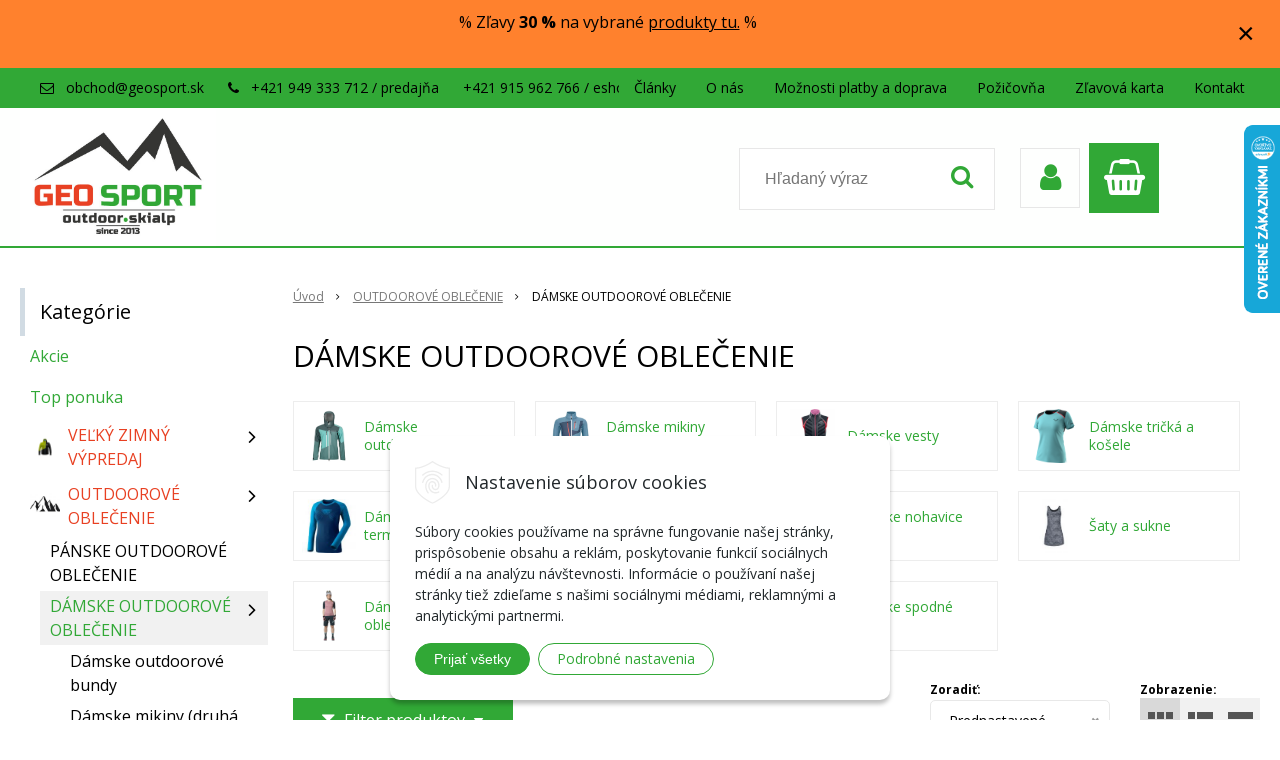

--- FILE ---
content_type: text/html; charset=windows-1250
request_url: https://www.geosport.sk/eshop/damske-outdoorove-oblecenie/c-5/resultpage/3.xhtml
body_size: 39742
content:
<!DOCTYPE html>
<html lang="sk" class=" hide-vat-price ViewIcons filter-position-top infotopbar-active">
<head>
		<meta http-equiv="X-UA-Compatible" content="IE=edge,chrome=1" />
		<meta name="viewport" content="width=device-width, initial-scale=1.0, minimum-scale=1.0, user-scalable=1" />
		
		<meta charset="windows-1250" />
		<title>DÁMSKE OUTDOOROVÉ OBLEČENIE | Geosport.sk - všetko pre milovníkov outdoor športov a skialpu</title>
		<meta name="description" content="Dámske outdoorové oblečenie.  Hľadáte kvalitné dámske outdoororvé oblečenie? U nás nájdete outdoorové oblečenie od známych svetových značiek a výrobcov z kvalitných materiálov a v krásnych farebných prevedeniach.  Vyber si pre seba to práve: Husky, D" />
		<meta name="keywords" content="geosport, outdoor, skialp, skialpinizmus, trail running,Dynafit, Ortovox, Karpos, Asolo, Black Crows, Dynastar, Scarpa, ATK, Kohla, Nalgene, SherpaX, Mountain Equipment, Montura, Direct Alpine, Inov-8," />
		<meta name="robots" content="index,follow" />
		<meta name="googlebot" content="index,follow" />
		<meta name="author" content="NextCom.sk | Lepší biznis online" />
		<meta name="generator" content="Unisite 8.20.0 #281025" />
		<meta property="og:type" content="website" />
		<meta property="og:title" content="DÁMSKE OUTDOOROVÉ OBLEČENIE" />
		<meta property="og:url" content="https://www.geosport.sk/eshop/damske-outdoorove-oblecenie/c-5/resultpage/3.xhtml" />
		<meta property="og:locale" content="sk_SK" />
		<meta property="og:site_name" content="Geosport.sk - všetko pre milovníkov outdoor športov a skialpu" />
		<link rel="canonical" href="https://www.geosport.sk/eshop/damske-outdoorove-oblecenie/c-5.xhtml" />
		<meta name="twitter:domain" content="www.geosport.sk" />
		<meta property="og:description" content="Dámske outdoorové oblečenie.

Hľadáte kvalitné dámske outdoororvé oblečenie? U nás nájdete outdoorové oblečenie od známych svetových značiek a výrobcov z kvalitných materiálov a v krásnych farebných prevedeniach.

Vyber si pre seba to práve: Husky, D" />
		<meta property="og:image" content="https://www.geosport.sk/obchod_homedir/data/2464/ikony/Nohavice_Dynafit_Transalper_Hybrid_damske_6561_2.jpeg" />

		<link href="https://www.geosport.sk/Data/2549/favicon.ico" type="image/x-icon" rel="icon" />
		<link href="https://www.geosport.sk/Data/2549/favicon.ico" type="image/x-icon" rel="shortcut icon" />
		<link rel="stylesheet" type="text/css" href="//fonts.googleapis.com/css2?family=Open+Sans:ital,wght@0,400;0,600;0,700;1,400;1,600;1,700&display=swap" />
		<link rel="stylesheet" type="text/css" href="/Data/2549/Cache/Css/site_28a03207.css" />
		<link rel="stylesheet" type="text/css" href="/SiteJay2.0/JScript/Fancybox3/jquery.fancybox.min.css" />
		<link rel="stylesheet" type="text/css" href="/Data/2549/Cache/Css/slick_2e701405.css" />
		<link rel="stylesheet" type="text/css" href="https://www.geosport.sk/SiteJay2.0/JScript/PriceSliderNew/price-slider-new.css" />
		<link rel="stylesheet" type="text/css" href="/Data/2549/Cache/Css/infopanel_229366b5.css" />
		<script src="/SiteJay2.0/jquery-3.7.1.min.js"></script>
		<script src="/SiteJay2.0/JScript/Fancybox3/jquery.fancybox.min.js"></script>
		<script src="/SiteJay2.0/JScript/jquery.mousewheel-3.0.6.pack.js"></script>
		<script src="/Data/2549/Cache/Script/common_5fecc569.js"></script>
		<script src="/Data/2549/Cache/Script/CookieConsent_6224c920.js"></script>
		<script src="/Data/2549/Cache/Script/skin_340f6a63.js"></script>
		<script src="/Data/2549/Cache/Script/custom_278123a7.js"></script>
		<script src="/Data/2549/Cache/Script/categories_menu_script_3eefc370.js"></script>
		<script src="/SiteJay2.0/jquery.newsletterpopup.js"></script>
		<script src="/Data/2549/Cache/Script/shop_content_scripts_9cfc4f94.js"></script>
		<script src="https://www.geosport.sk/SiteJay2.0/JScript/PriceSliderNew/price-slider-new.js"></script>
		<script src="https://www.geosport.sk/SiteJay2.0/jquery_tipsy.js"></script>
		<script type="text/javascript">
$(document).ready(function() {
                    $('.top-infobar-close').on('click', function() {
                        var expiry = new Date();
                        expiry.setTime(expiry.getTime() + 0 );
                        var expiresDate = expiry.toUTCString();
                        setCookie('cs-infobar', 1, '0');
                        $('#top-infobar').slideUp();
                    });
                });

//<![CDATA[
var _hwq = _hwq || [];
    _hwq.push(['setKey', '90248FA3976F4484E7B5CCF17A8137E1']);_hwq.push(['setTopPos', '60']);_hwq.push(['showWidget', '22']);(function() {
    var ho = document.createElement('script'); ho.type = 'text/javascript'; ho.async = true;
    ho.src = 'https://sk.im9.cz/direct/i/gjs.php?n=wdgt&sak=90248FA3976F4484E7B5CCF17A8137E1';
    var s = document.getElementsByTagName('script')[0]; s.parentNode.insertBefore(ho, s);
})();
//]]>

		</script>

		<link rel="stylesheet" type="text/css" href="/Data/default/UserFiles/font-awesome/css/font-awesome.min.css" />
		<link rel="stylesheet" type="text/css" href="/Data/default/UserFiles/2025/slick/slick.min.css" />
        <link rel="stylesheet" type="text/css" href="/Data/default/UserFiles/2025/slick/accessible-slick-theme.min.css" />
		<link rel="stylesheet" type="text/css" href="/Data/default/UserFiles/js/lightslider/lightslider.min.css" />
        <link rel="stylesheet" type="text/css" href="/Data/default/UserFiles/2025/nice-select/nice-select.css" />
	<!-- Global site tag (gtag.js) - Google Analytics -->
<script async src="https://www.googletagmanager.com/gtag/js?id=UA-115891703-1"></script>
<script>
  window.dataLayer = window.dataLayer || [];
  function gtag(){dataLayer.push(arguments);}
   gtag("consent", "default", {
    "ad_storage": "denied",
    "analytics_storage": "denied"
  });
  gtag("js", new Date());
  gtag("consent", "default", {
    "ad_storage": "denied",
    "ad_user_data": "denied",
    "ad_personalization": "denied",
    "analytics_storage": "denied"
  }); 
  gtag("config", "UA-115891703-1");
  gtag("config", "G-7QXXGE1E62");
  gtag('config', 'AW-811727130');
</script><script>
  window.dataLayer = window.dataLayer || [];
  function gtag(){dataLayer.push(arguments);}

 gtag("consent", "default", {
    "ad_storage": "denied",
    "ad_user_data": "denied",
    "ad_personalization": "denied",
    "analytics_storage": "denied"
  }); 
</script>

<!-- Google Tag Manager -->
<script>(function(w,d,s,l,i){w[l]=w[l]||[];w[l].push({'gtm.start':
new Date().getTime(),event:'gtm.js'});var f=d.getElementsByTagName(s)[0],
j=d.createElement(s),dl=l!='dataLayer'?'&l='+l:'';j.async=true;j.src=
'https://www.googletagmanager.com/gtm.js?id='+i+dl;f.parentNode.insertBefore(j,f);
})(window,document,'script','dataLayer','GTM-5845DKSW');</script>
<!-- End Google Tag Manager --><link rel="next" href="https://www.geosport.sk/eshop/damske-outdoorove-oblecenie/c-5/resultpage/4.xhtml" />
	<link rel="prev" href="https://www.geosport.sk/eshop/damske-outdoorove-oblecenie/c-5/resultpage/2.xhtml" />
	</head>

	<body id="page4652" class="matrix-skin home-page "><!-- Google Tag Manager -->
<!-- Google Tag Manager (noscript) -->
<noscript><iframe src="https://www.googletagmanager.com/ns.html?id=GTM-5845DKSW" height="0" width="0" style="display:none;visibility:hidden"></iframe></noscript>
<!-- End Google Tag Manager (noscript) --><div id="top-infobar" class="ti-pos-top" role="region" aria-label="Upozornenie"><div class="top-infobar-content"><p style="text-align: center;">% Zľavy&nbsp;<b>30 %</b>&nbsp;na vybrané&nbsp;<a href="https://www.geosport.sk/eshop/velky-zimny-vypredaj/c-233.xhtml">produkty tu.</a>&nbsp;%</p>  <p>&nbsp;</p> </div><button type="button" class="top-infobar-close" aria-label="Zavrieť upozornenie">&times;</button></div>
        <div class="site-overlay"><span class="over-closer"></span></div>
        
            <div id="container-main">
                <div class="header-separator"></div>
                <header class="header">
                    <div class="head clearfix">
                      
<div id="sjm-s-hlavicka"><div class="logo-wrapper">
    <p id="logo"><a href="/"><img src="/Data/2549/UserFiles/images/GEOsport-logo-new2021.jpg" alt="Geosport.sk - všetko pre milovníkov outdoor športov a skialpu" srcset="" width="615" height="434"></a></p>
    
</div>


    
        <ul class="info-row">
            
            
            <li class="info-row-mail" translate="no"><i class="fa fa-envelope-o"></i> <a href="mailto:obchod@geosport.sk">obchod@geosport.sk</a></li>
            <li class="info-row-phone" translate="no"><i class="fa fa-phone"></i> <a href="tel:+421949333712/predajňa">+421 949 333 712 / predajňa</a></li>
            <li class="info-row-text-after">+421 915 962 766 / eshop</li>
        </ul>
    

</div>

                      <div class="icons">
                          <div id="ico-menu"><span translate="no"><i class="fa fa-bars"></i></span></div>
                          <div id="ico-search"><span><i class="fa fa-search"></i></span></div>
                          <div id="main-login">
<div id="sjm-s-login-top"><div class="Shop-login">
    <div><i class="fa fa-user"></i></div>
    
        <ul data-text="Môj účet">
            <li class="user"><a href="https://www.geosport.sk/eshop/action/enterlogin.xhtml" rel="nofollow">Prihlásiť</a></li>
            
                <li class="reg"><a href="https://www.geosport.sk/eshop/action/registration.xhtml" rel="nofollow">Registrácia</a></li>
            
            
        </ul>
    
    
</div></div>
</div>
                          <div id="main-cart">
<div id="sjm-s-kosik"><div id="kosik">
     <a href="https://www.geosport.sk/eshop/action/cart.xhtml" class="caq-0" title="Košík">
     <span class="kosik-ico"><i class="fa fa-shopping-basket"></i></span>
     
     </a>
</div></div>
</div>
                      </div>
                      <div id="main-search">
<div id="sjm-s-vyhladavanie">
	
                <script type="text/javascript">
                    /* <![CDATA[ */

                    displayBoxIndex = -1;
                    var SearchNavigate = function(diff) {
                        displayBoxIndex += diff;
                        var oBoxCollection = $(".suggestSearchContent:not(.suggestSearchHeader):not(.suggestSearchFooter) p");
                        if(!oBoxCollection.length){
                            return;
                        }
                        if (displayBoxIndex >= oBoxCollection.length)
                            displayBoxIndex = 0;
                        if (displayBoxIndex < 0)
                            displayBoxIndex = oBoxCollection.length - 1;
                        var cssClass = "search-selected-item";
                        oBoxCollection.removeClass(cssClass).eq(displayBoxIndex).addClass(cssClass);
                        oBoxCollection.eq(displayBoxIndex)[0].scrollIntoView({ 
                            block: 'nearest',
                            inline: 'nearest',
                            behavior: 'smooth'
                        });
                    }

                        var timeoutsearch;
                        function getXmlHttpRequestObject() {
                            if (window.XMLHttpRequest) {
                                return new XMLHttpRequest();
                            } else if(window.ActiveXObject) {
                                return new ActiveXObject("Microsoft.XMLHTTP");
                            } else {
                            }
                        }

                        var searchReq = getXmlHttpRequestObject();

                        function searchSuggest() {
                            if (searchReq.readyState == 4 || searchReq.readyState == 0) {
                                var str = escape(encodeURI(document.getElementById('searchstringid').value));
                                //$('#search_suggest').html('<div class="suggest_wrapper loading"><img src="/Images/loading.gif" alt="loading" /></div>');
                                var stockOnly = '0';
                                if (document.getElementById('searchStockOnlyId') != null && document.getElementById('searchStockOnlyId').checked == true)
                                    stockOnly = '1';

                                searchReq.open("GET", 'https://www.geosport.sk/suggestsearch/chckprm/suggest/search/' + str + '/stock/' + stockOnly + '.xhtml', true);
                                searchReq.onreadystatechange = handleSearchSuggest;
                                searchReq.send(null);
                            }
                            clearTimeout(timeoutsearch);
                        }

                        function handleSearchSuggest() {
                            if (searchReq.readyState == 4) {
                                var ss = document.getElementById('search_suggest')
                                ss.innerHTML = '';
                                ss.innerHTML = searchReq.responseText;

                                if(ss.innerHTML.length)
                                    ss.innerHTML = '<div class="suggest_wrapper">' + ss.innerHTML + '</div>';
                            }
                        }

                        $(document).ready(function(){

                            $('body').on('click', function () {
                                $('#search_suggest').html('');
                            });

                            $('form.search').on('click', function(e){
                                e.stopPropagation();
                            });

                            $('#searchstringid').attr('autocomplete','off').on('keyup click', function(e) {

                                if (e.keyCode == 40)
                                {
                                    e.preventDefault()
                                    SearchNavigate(1);
                                }
                                else if(e.keyCode==38)
                                {
                                    e.preventDefault()
                                    SearchNavigate(-1);
                                } else if(e.keyCode==13){

                                    if($("p.search-selected-item").length){
                                        e.preventDefault();
                                        location.href=$("p.search-selected-item a").attr("href");
                                    }

                                } else {
                                    if(timeoutsearch) {
                                        clearTimeout(timeoutsearch);
                                        timeoutsearch = null;
                                    }
                                    if($.trim($("#searchstringid").val()) !== ""){
                                        timeoutsearch = setTimeout(searchSuggest, 200);
                                    }
                                    else {
                                        var ss = document.getElementById('search_suggest')
                                        ss.innerHTML = '';                                    
                                    }
                                }
                            });
                        });
                    /* ]]> */
                </script>

<form action="https://www.geosport.sk/index.php?page=4652" method="get" class="search">
  <span class="input"><input type="text" name="searchstring" value="" class="SearchInput" id="searchstringid" placeholder="Hľadaný výraz" /><input type="hidden" name="searchtype" value="all" /></span>
  <div id="search_suggest"></div>  
  <span class="submit"><input type="hidden" name="action" value="search" /><input type="hidden" name="cid" value="0" /><input type="hidden" name="page" value="4652" /><input type="submit" name="searchsubmit" value="Hľadaj" class="SearchSubmit" /></span>  
</form></div>
</div>
                      <div class="mbmenu clearfix" id="menu-main">
                        <div class="content"><nav>
<div id="sjm-s-menu-vodorovne"><ul id="m-smenuvodorovne" class="sjMenu"><li class="no-selected"><a href="https://www.geosport.sk/clanky.xhtml">Články</a></li><li class="no-selected"><a href="https://www.geosport.sk/o-nas.xhtml">O nás</a></li><li class="no-selected"><a href="https://www.geosport.sk/obchodne-podmienky.xhtml">Možnosti platby a doprava</a></li><li class="no-selected"><a href="https://www.geosport.sk/pozicovna.xhtml">Požičovňa</a></li><li class="no-selected"><a href="https://www.geosport.sk/zlavova-karta.xhtml">Zľavová karta</a></li><li class="no-selected"><a href="https://www.geosport.sk/kontakt.xhtml">Kontakt</a></li></ul></div>
</nav></div>
                      </div>
                  </div>
                </header>
                <div id="container-outer">
                    <div id="container" class="clearfix">
                        <main id="content">
                            
                                <div class="top-image">
<div id="sjm-d-9949"> </div>
</div>
                                <div class="basic001">


<div class="content">
<div id="sjm-d-5044">        <div class="ShopContent">
<!-- SJ_Modules_Shop_Content ***start*** -->
	
            <div class="ShopProductParentCategories">
                <ul itemprop="breadcrumb" itemscope itemtype="http://schema.org/BreadcrumbList">
                    
                    <li itemprop="itemListElement" itemscope itemtype="http://schema.org/ListItem">
                        <a href="/" itemprop="item"><span itemprop="name">Úvod</span></a>
                        <meta itemprop="position" content="1" />
                    </li>
                    <li><span class="separator">&gt;&gt;</span></li>
                    <li itemprop="itemListElement" itemscope itemtype="http://schema.org/ListItem">
                        <a href="https://www.geosport.sk/eshop/outdoorove-oblecenie/c-3.xhtml" itemprop="item"><span itemprop="name">OUTDOOROVÉ OBLEČENIE</span></a>
                        <meta itemprop="position" content="2" />
                    </li>
                    <li><span class="separator">&gt;&gt;</span></li>
                    <li itemprop="itemListElement" itemscope itemtype="http://schema.org/ListItem">
                        <span itemprop="name">DÁMSKE OUTDOOROVÉ OBLEČENIE</span>
                        <meta itemprop="position" content="3" />
                    </li>
                </ul>
            </div>




<div class="category-wrapper"><h1 class="heading" style="order:1">



DÁMSKE OUTDOOROVÉ OBLEČENIE


</h1>









<div class="subcategories" style="order:3"><ul class="Cat WithIcons"><li><a href="https://www.geosport.sk/eshop/damske-outdoorove-bundy/c-7.xhtml"><span class="icon"><img src="/obchod_homedir/data/2464/ikony/Bunda_Ortovox_WESTALPEN_3L_JACKET_W_arctic_grey-B-01.jpeg" alt="Dámske outdoorové bundy" title="Dámske outdoorové bundy"  loading="lazy" /> </span><span>Dámske outdoorové bundy</span></a></li><li><a href="https://www.geosport.sk/eshop/damske-mikiny-druha-vrstva/c-13.xhtml"><span class="icon"><img src="/obchod_homedir/data/2464/ikony/Damska_mikina.jpg" alt="Dámske mikiny (druhá vrstva)" title="Dámske mikiny (druhá vrstva)"  loading="lazy" /> </span><span>Dámske mikiny (druhá vrstva)</span></a></li><li><a href="https://www.geosport.sk/eshop/damske-vesty/c-29.xhtml"><span class="icon"><img src="/obchod_homedir/data/2464/ikony/Damske_vesty.jpg" alt="Dámske vesty" title="Dámske vesty"  loading="lazy" /> </span><span>Dámske vesty</span></a></li><li><a href="https://www.geosport.sk/eshop/damske-tricka-a-kosele/c-30.xhtml"><span class="icon"><img src="/obchod_homedir/data/2464/ikony/Tricko_Dynafit_Sky_Shirt_damske_8051_1.jpeg" alt="Dámske tričká a košele" title="Dámske tričká a košele"  loading="lazy" /> </span><span>Dámske tričká a košele</span></a></li><li><a href="https://www.geosport.sk/eshop/damske-termopradlo/c-31.xhtml"><span class="icon"><img src="/obchod_homedir/data/2464/ikony/Tricko_DYNAFIT_Speed_dryarn_8941_W.jpg" alt="Dámske termoprádlo" title="Dámske termoprádlo"  loading="lazy" /> </span><span>Dámske termoprádlo</span></a></li><li><a href="https://www.geosport.sk/eshop/damske-outdoorove-nohavice-dlhe/c-32.xhtml"><span class="icon"><img src="/obchod_homedir/data/2464/ikony/Nohavice_Ortovox_Pelmo_Pants_Women_Mountain_Rose_1.jpeg" alt="Dámske outdoorové nohavice (dlhé)" title="Dámske outdoorové nohavice (dlhé)"  loading="lazy" /> </span><span>Dámske outdoorové nohavice (dlhé)</span></a></li><li><a href="https://www.geosport.sk/eshop/damske-nohavice-kratke/c-33.xhtml"><span class="icon"><img src="/obchod_homedir/data/2464/ikony/Kratasy_Crazy_Exit_damske_pop_1.jpeg" alt="Dámske nohavice krátke" title="Dámske nohavice krátke"  loading="lazy" /> </span><span>Dámske nohavice krátke</span></a></li><li><a href="https://www.geosport.sk/eshop/saty-a-sukne/c-34.xhtml"><span class="icon"><img src="/obchod_homedir/data/2464/ikony/Saty_MONTURA_Venere_1.jpg" alt="Šaty a sukne" title="Šaty a sukne"  loading="lazy" /> </span><span>Šaty a sukne</span></a></li><li><a href="https://www.geosport.sk/eshop/damske-cyklo-oblecenie/c-35.xhtml"><span class="icon"><img src="/obchod_homedir/data/2464/ikony/Tricko_Dynafit_Ride_Light_SS_1_2_Zip_Jersey_damske_6241_2.jpeg" alt="Dámske cyklo oblečenie" title="Dámske cyklo oblečenie"  loading="lazy" /> </span><span>Dámske cyklo oblečenie</span></a></li><li><a href="https://www.geosport.sk/eshop/damske-bezecke-oblecenie/c-37.xhtml"><span class="icon"><img src="/obchod_homedir/data/2464/ikony/Sortky_Dynafit_Sky_Shorts_damske_6071_2.jpeg" alt="Dámske bežecké oblečenie" title="Dámske bežecké oblečenie"  loading="lazy" /> </span><span>Dámske bežecké oblečenie</span></a></li><li><a href="https://www.geosport.sk/eshop/damske-spodne-pradlo/c-176.xhtml"><span class="icon"><img src="/obchod_homedir/data/2464/ikony/Damske_spodne_pradlo.jpg" alt="Dámske spodné prádlo" title="Dámske spodné prádlo"  loading="lazy" /> </span><span>Dámske spodné prádlo</span></a></li></ul></div>



</div><!-- end category-wrapper -->




<div class="ViewTypeRow clearfix">
	
		<div class="filter-title"><i class="fa fa-filter"></i> Filter produktov <i class="fa fa-caret-down"></i></div>
	

	<div class="ViewTypeWrap">
    	<span>Zobrazenie:</span>
        <ul class="ViewType">
            <li class="current" id="ViewIcons"><a href="javascript:void(0);">Ikony</a></li>
            <li id="ViewDetails"><a href="javascript:void(0);">Podrobne</a></li>
            <li id="ViewTable"><a href="javascript:void(0);">TABLE</a></li>
        </ul>
    </div>

    
	    <div class="SortType">
	    	<span class="label">Zoradiť:</span>
                            <form action="https://www.geosport.sk/eshop/damske-outdoorove-oblecenie/c-5.xhtml" id="ShopSortSelect" method="post">
                                <select class="CustomSort" name="orderby" onchange="document.getElementById('ShopSortSelect').submit(); return false;">
                                    
                            <option value="orderdesc" selected="selected">Prednastavené</option>
                            <option value="nameasc">Názov A-Z</option>
                            <option value="namedesc">Názov Z-A</option>
                                    <option value="addon150asc">Ceny z variant A-Z</option>
                                    <option value="addon150desc">Ceny z variant Z-A</option>
                                </select>
                            </form>
	    </div>
    

    
    	<form action="https://www.geosport.sk/eshop/damske-outdoorove-oblecenie/c-5.xhtml#FilterFormId" method="post" id="FilterFormId" data-url="https://www.geosport.sk/eshop/damske-outdoorove-oblecenie/c-5/resultpage/3.xhtml">

            <div id="FilterFormIdBox">

                
                        <div class="Filter" id="PriceFilterBox">
                            <p class="FilterTitle">Cenový filter</p>
                            <div class="form">
                                <div id="price-slider-new">
                                    <div class="price-slider-new-container">
                                        <div class="new-price-slider">
                                            <div id="price-slider" data-min="0" data-max="21" data-limitfrom="0" data-limitto="21"></div>                                           
                                        </div>
                                        <div class="new-price-slider-min new-price-slider-input">
                                            <div>
                                                <span>od</span>
                                                <input type="text" min="0" max="21" id="min_price" class="price-range-field" />
                                                <span>€</span>
                                            </div>
                                        </div>
                                        <div class="new-price-slider-max new-price-slider-input">
                                            <div>
                                                <span>do</span>
                                                <input type="text" min="0" max="21" id="max_price" class="price-range-field" />
                                                <span>€</span>
                                            </div>
                                        </div>
                                    </div>
                                    <input type="hidden" name="priceLimitFrom" id="priceLimitFrom" value="0">
                                    <input type="hidden" name="priceLimitTo" id="priceLimitTo" value="21">
                                    <input type="hidden" name="previousMinPrice" value="0">
                                    <input type="hidden" name="previousMaxPrice" value="21">
                                </div>
                            </div>
                        </div>
                    

                <div class="infilter">
                    
                        
                    <div class="Filter" id="StockFilter">
                        <p class="FilterTitle">Dostupnosť</p>
                        <div class="form">
                            <span class="FilterValue">
                                <input type="checkbox" name="onlyInStock" id="onlyInStock" value="1" onclick="getElementById ('FilterFormId').submit();" />
                                <label for="onlyInStock">Na sklade <span>(200)</span></label>
                            </span>
                        </div>
                    </div>
                    

                    
                        
                        <div class="Filter" id="StatesFilter">
                            <p class="FilterTitle">Typ</p>
                            <input type="hidden" name="StatesFilterForm" />
                            <div class="form">
                                
                            <span class="FilterValue">
                                <input type="checkbox" id="StatesFilterActionsId" name="StatesFilterActions" onclick="getElementById ('FilterFormId').submit();" />
                                <label for="StatesFilterActionsId">Akcie <span>(1)</span></label>
                            </span>
                            <span class="FilterValue">
                                <input type="checkbox" id="StatesFilterNewsId" name="StatesFilterNews" onclick="getElementById ('FilterFormId').submit();" />
                                <label for="StatesFilterNewsId">Novinky <span>(25)</span></label>
                            </span>
                            <span class="FilterValue">
                                <input type="checkbox" id="StatesFilterSellOutsId" name="StatesFilterSellOuts" onclick="getElementById ('FilterFormId').submit();" />
                                <label for="StatesFilterSellOutsId">Výpredaje <span>(164)</span></label>
                            </span>
                            </div>
                        </div>
                    

                    
                        
                    <div class="Filter" id="ManufacturersFilter">
                        <p class="FilterTitle">Značka <span class="ResetFilter"><a href="https://www.geosport.sk/eshop/damske-outdoorove-oblecenie/c-5.xhtml">Všetko</a></span></p>
                        <input type="hidden" name="ManufacturersFilterForm" />
                        <div class="form">
                                <span class="FilterValue">
                                    <input type="checkbox" id="ManufacturersFilterValue41Id" name="ManufacturersFilter41" onclick="getElementById ('FilterFormId').submit();" />
                                    <label for="ManufacturersFilterValue41Id">BERGANS <span>(1)</span></label>
                                </span>
                                <span class="FilterValue">
                                    <input type="checkbox" id="ManufacturersFilterValue178Id" name="ManufacturersFilter178" onclick="getElementById ('FilterFormId').submit();" />
                                    <label for="ManufacturersFilterValue178Id">BROOKS <span>(1)</span></label>
                                </span>
                                <span class="FilterValue">
                                    <input type="checkbox" id="ManufacturersFilterValue84Id" name="ManufacturersFilter84" onclick="getElementById ('FilterFormId').submit();" />
                                    <label for="ManufacturersFilterValue84Id">BRYNJE <span>(3)</span></label>
                                </span>
                                <span class="FilterValue">
                                    <input type="checkbox" id="ManufacturersFilterValue8Id" name="ManufacturersFilter8" onclick="getElementById ('FilterFormId').submit();" />
                                    <label for="ManufacturersFilterValue8Id">CRAFT <span>(9)</span></label>
                                </span>
                                <span class="FilterValue">
                                    <input type="checkbox" id="ManufacturersFilterValue168Id" name="ManufacturersFilter168" onclick="getElementById ('FilterFormId').submit();" />
                                    <label for="ManufacturersFilterValue168Id">CRAZY <span>(20)</span></label>
                                </span>
                                <span class="FilterValue">
                                    <input type="checkbox" id="ManufacturersFilterValue75Id" name="ManufacturersFilter75" onclick="getElementById ('FilterFormId').submit();" />
                                    <label for="ManufacturersFilterValue75Id">DEVOLD <span>(6)</span></label>
                                </span>
                                <span class="FilterValue">
                                    <input type="checkbox" id="ManufacturersFilterValue10Id" name="ManufacturersFilter10" onclick="getElementById ('FilterFormId').submit();" />
                                    <label for="ManufacturersFilterValue10Id">DYNAFIT <span>(50)</span></label>
                                </span>
                                <span class="FilterValue">
                                    <input type="checkbox" id="ManufacturersFilterValue9Id" name="ManufacturersFilter9" onclick="getElementById ('FilterFormId').submit();" />
                                    <label for="ManufacturersFilterValue9Id">KARPOS <span>(21)</span></label>
                                </span>
                                <span class="FilterValue">
                                    <input type="checkbox" id="ManufacturersFilterValue30Id" name="ManufacturersFilter30" onclick="getElementById ('FilterFormId').submit();" />
                                    <label for="ManufacturersFilterValue30Id">LA SPORTIVA <span>(14)</span></label>
                                </span>
                                <span class="FilterValue">
                                    <input type="checkbox" id="ManufacturersFilterValue187Id" name="ManufacturersFilter187" onclick="getElementById ('FilterFormId').submit();" />
                                    <label for="ManufacturersFilterValue187Id">MAIER SPORTS <span>(2)</span></label>
                                </span>
                                <span class="FilterValue">
                                    <input type="checkbox" id="ManufacturersFilterValue209Id" name="ManufacturersFilter209" onclick="getElementById ('FilterFormId').submit();" />
                                    <label for="ManufacturersFilterValue209Id">MAMMUT <span>(5)</span></label>
                                </span>
                                <span class="FilterValue">
                                    <input type="checkbox" id="ManufacturersFilterValue175Id" name="ManufacturersFilter175" onclick="getElementById ('FilterFormId').submit();" />
                                    <label for="ManufacturersFilterValue175Id">MILLET <span>(4)</span></label>
                                </span>
                                <span class="FilterValue">
                                    <input type="checkbox" id="ManufacturersFilterValue39Id" name="ManufacturersFilter39" onclick="getElementById ('FilterFormId').submit();" />
                                    <label for="ManufacturersFilterValue39Id">MONTURA <span>(18)</span></label>
                                </span>
                                <span class="FilterValue">
                                    <input type="checkbox" id="ManufacturersFilterValue3Id" name="ManufacturersFilter3" onclick="getElementById ('FilterFormId').submit();" />
                                    <label for="ManufacturersFilterValue3Id">MOUNTAIN EQUIPMENT <span>(7)</span></label>
                                </span>
                                <span class="FilterValue">
                                    <input type="checkbox" id="ManufacturersFilterValue7Id" name="ManufacturersFilter7" onclick="getElementById ('FilterFormId').submit();" />
                                    <label for="ManufacturersFilterValue7Id">ORTOVOX <span>(11)</span></label>
                                </span>
                                <span class="FilterValue">
                                    <input type="checkbox" id="ManufacturersFilterValue73Id" name="ManufacturersFilter73" onclick="getElementById ('FilterFormId').submit();" />
                                    <label for="ManufacturersFilterValue73Id">RAB <span>(3)</span></label>
                                </span>
                                <span class="FilterValue">
                                    <input type="checkbox" id="ManufacturersFilterValue37Id" name="ManufacturersFilter37" onclick="getElementById ('FilterFormId').submit();" />
                                    <label for="ManufacturersFilterValue37Id">RAFIKI <span>(15)</span></label>
                                </span>
                                <span class="FilterValue">
                                    <input type="checkbox" id="ManufacturersFilterValue21Id" name="ManufacturersFilter21" onclick="getElementById ('FilterFormId').submit();" />
                                    <label for="ManufacturersFilterValue21Id">SALEWA <span>(7)</span></label>
                                </span>
                                <span class="FilterValue">
                                    <input type="checkbox" id="ManufacturersFilterValue5Id" name="ManufacturersFilter5" onclick="getElementById ('FilterFormId').submit();" />
                                    <label for="ManufacturersFilterValue5Id">SENSOR <span>(1)</span></label>
                                </span>
                                <span class="FilterValue">
                                    <input type="checkbox" id="ManufacturersFilterValue166Id" name="ManufacturersFilter166" onclick="getElementById ('FilterFormId').submit();" />
                                    <label for="ManufacturersFilterValue166Id">nNORMAL <span>(1)</span></label>
                                </span>
                        </div>
                    </div>
                    

                    
                        
                            <div class="Filter" id="VariantFilter1">
                                <p class="FilterTitle">Veľkosť <span class="ResetFilter"><a href="https://www.geosport.sk/eshop.xhtml">Všetko</a></span></p>
                                    <input type="hidden" name="VariantFilterForm1" />
                                    <div class="form">
                                <span class="VariantFilterValue">
                                    <input type="checkbox" id="VariantFilter-1-1280Id" name="VariantFilter-1-1280" onclick="getElementById ('FilterFormId').submit();" />
                                    <label for="VariantFilter-1-1280Id">36/S <span>(6)</span></label>
                                </span>
                                <span class="VariantFilterValue">
                                    <input type="checkbox" id="VariantFilter-1-1191Id" name="VariantFilter-1-1191" onclick="getElementById ('FilterFormId').submit();" />
                                    <label for="VariantFilter-1-1191Id">42/36 S <span>(3)</span></label>
                                </span>
                                <span class="VariantFilterValue">
                                    <input type="checkbox" id="VariantFilter-1-1281Id" name="VariantFilter-1-1281" onclick="getElementById ('FilterFormId').submit();" />
                                    <label for="VariantFilter-1-1281Id">38/M <span>(3)</span></label>
                                </span>
                                <span class="VariantFilterValue">
                                    <input type="checkbox" id="VariantFilter-1-967Id" name="VariantFilter-1-967" onclick="getElementById ('FilterFormId').submit();" />
                                    <label for="VariantFilter-1-967Id">42/S <span>(1)</span></label>
                                </span>
                                <span class="VariantFilterValue">
                                    <input type="checkbox" id="VariantFilter-1-1710Id" name="VariantFilter-1-1710" onclick="getElementById ('FilterFormId').submit();" />
                                    <label for="VariantFilter-1-1710Id">(pod 168cm) 44 <span>(1)</span></label>
                                </span>
                                <span class="VariantFilterValue">
                                    <input type="checkbox" id="VariantFilter-1-1193Id" name="VariantFilter-1-1193" onclick="getElementById ('FilterFormId').submit();" />
                                    <label for="VariantFilter-1-1193Id">46/40 L <span>(1)</span></label>
                                </span>
                                <span class="VariantFilterValue">
                                    <input type="checkbox" id="VariantFilter-1-1268Id" name="VariantFilter-1-1268" onclick="getElementById ('FilterFormId').submit();" />
                                    <label for="VariantFilter-1-1268Id">12/M <span>(1)</span></label>
                                </span>
                                <span class="VariantFilterValue">
                                    <input type="checkbox" id="VariantFilter-1-1279Id" name="VariantFilter-1-1279" onclick="getElementById ('FilterFormId').submit();" />
                                    <label for="VariantFilter-1-1279Id">34/XS <span>(5)</span></label>
                                </span>
                                <span class="VariantFilterValue">
                                    <input type="checkbox" id="VariantFilter-1-1694Id" name="VariantFilter-1-1694" onclick="getElementById ('FilterFormId').submit();" />
                                    <label for="VariantFilter-1-1694Id">14/40/L <span>(1)</span></label>
                                </span>
                                <span class="VariantFilterValue">
                                    <input type="checkbox" id="VariantFilter-1-1550Id" name="VariantFilter-1-1550" onclick="getElementById ('FilterFormId').submit();" />
                                    <label for="VariantFilter-1-1550Id">UK 14/L <span>(2)</span></label>
                                </span>
                                <span class="VariantFilterValue">
                                    <input type="checkbox" id="VariantFilter-1-968Id" name="VariantFilter-1-968" onclick="getElementById ('FilterFormId').submit();" />
                                    <label for="VariantFilter-1-968Id">40/XS <span>(3)</span></label>
                                </span>
                                <span class="VariantFilterValue">
                                    <input type="checkbox" id="VariantFilter-1-1357Id" name="VariantFilter-1-1357" onclick="getElementById ('FilterFormId').submit();" />
                                    <label for="VariantFilter-1-1357Id">3XL <span>(1)</span></label>
                                </span>
                                <span class="VariantFilterValue">
                                    <input type="checkbox" id="VariantFilter-1-1709Id" name="VariantFilter-1-1709" onclick="getElementById ('FilterFormId').submit();" />
                                    <label for="VariantFilter-1-1709Id">(pod 168cm) 42 <span>(1)</span></label>
                                </span>
                                <span class="VariantFilterValue">
                                    <input type="checkbox" id="VariantFilter-1-1200Id" name="VariantFilter-1-1200" onclick="getElementById ('FilterFormId').submit();" />
                                    <label for="VariantFilter-1-1200Id">44/38 M <span>(1)</span></label>
                                </span>
                                <span class="VariantFilterValue">
                                    <input type="checkbox" id="VariantFilter-1-1282Id" name="VariantFilter-1-1282" onclick="getElementById ('FilterFormId').submit();" />
                                    <label for="VariantFilter-1-1282Id">40/L <span>(2)</span></label>
                                </span>
                                <span class="VariantFilterValue">
                                    <input type="checkbox" id="VariantFilter-1-1269Id" name="VariantFilter-1-1269" onclick="getElementById ('FilterFormId').submit();" />
                                    <label for="VariantFilter-1-1269Id">14/L <span>(1)</span></label>
                                </span>
                                <span class="VariantFilterValue">
                                    <input type="checkbox" id="VariantFilter-1-1706Id" name="VariantFilter-1-1706" onclick="getElementById ('FilterFormId').submit();" />
                                    <label for="VariantFilter-1-1706Id">(nad 168cm) 38 <span>(1)</span></label>
                                </span>
                                <span class="VariantFilterValue">
                                    <input type="checkbox" id="VariantFilter-1-965Id" name="VariantFilter-1-965" onclick="getElementById ('FilterFormId').submit();" />
                                    <label for="VariantFilter-1-965Id">46/L <span>(1)</span></label>
                                </span>
                                <span class="VariantFilterValue">
                                    <input type="checkbox" id="VariantFilter-1-1707Id" name="VariantFilter-1-1707" onclick="getElementById ('FilterFormId').submit();" />
                                    <label for="VariantFilter-1-1707Id">(nad 168cm) 40 <span>(1)</span></label>
                                </span>
                                <span class="VariantFilterValue">
                                    <input type="checkbox" id="VariantFilter-1-1549Id" name="VariantFilter-1-1549" onclick="getElementById ('FilterFormId').submit();" />
                                    <label for="VariantFilter-1-1549Id">UK 12/M <span>(1)</span></label>
                                </span>
                                <span class="VariantFilterValue">
                                    <input type="checkbox" id="VariantFilter-1-168Id" name="VariantFilter-1-168" onclick="getElementById ('FilterFormId').submit();" />
                                    <label for="VariantFilter-1-168Id"> L <span>(1)</span></label>
                                </span>
                                <span class="VariantFilterValue">
                                    <input type="checkbox" id="VariantFilter-1-163Id" name="VariantFilter-1-163" onclick="getElementById ('FilterFormId').submit();" />
                                    <label for="VariantFilter-1-163Id">34 <span>(3)</span></label>
                                </span>
                                <span class="VariantFilterValue">
                                    <input type="checkbox" id="VariantFilter-1-164Id" name="VariantFilter-1-164" onclick="getElementById ('FilterFormId').submit();" />
                                    <label for="VariantFilter-1-164Id">36 <span>(2)</span></label>
                                </span>
                                <span class="VariantFilterValue">
                                    <input type="checkbox" id="VariantFilter-1-446Id" name="VariantFilter-1-446" onclick="getElementById ('FilterFormId').submit();" />
                                    <label for="VariantFilter-1-446Id">40/34 XS <span>(3)</span></label>
                                </span>
                                <span class="VariantFilterValue">
                                    <input type="checkbox" id="VariantFilter-1-159Id" name="VariantFilter-1-159" onclick="getElementById ('FilterFormId').submit();" />
                                    <label for="VariantFilter-1-159Id">42 <span>(1)</span></label>
                                </span>
                                <span class="VariantFilterValue">
                                    <input type="checkbox" id="VariantFilter-1-158Id" name="VariantFilter-1-158" onclick="getElementById ('FilterFormId').submit();" />
                                    <label for="VariantFilter-1-158Id">44 <span>(1)</span></label>
                                </span>
                                <span class="VariantFilterValue">
                                    <input type="checkbox" id="VariantFilter-1-17Id" name="VariantFilter-1-17" onclick="getElementById ('FilterFormId').submit();" />
                                    <label for="VariantFilter-1-17Id">44/38 <span>(1)</span></label>
                                </span>
                                <span class="VariantFilterValue">
                                    <input type="checkbox" id="VariantFilter-1-22Id" name="VariantFilter-1-22" onclick="getElementById ('FilterFormId').submit();" />
                                    <label for="VariantFilter-1-22Id">L <span>(59)</span></label>
                                </span>
                                <span class="VariantFilterValue">
                                    <input type="checkbox" id="VariantFilter-1-18Id" name="VariantFilter-1-18" onclick="getElementById ('FilterFormId').submit();" />
                                    <label for="VariantFilter-1-18Id">M <span>(64)</span></label>
                                </span>
                                <span class="VariantFilterValue">
                                    <input type="checkbox" id="VariantFilter-1-24Id" name="VariantFilter-1-24" onclick="getElementById ('FilterFormId').submit();" />
                                    <label for="VariantFilter-1-24Id">M/L <span>(1)</span></label>
                                </span>
                                <span class="VariantFilterValue">
                                    <input type="checkbox" id="VariantFilter-1-484Id" name="VariantFilter-1-484" onclick="getElementById ('FilterFormId').submit();" />
                                    <label for="VariantFilter-1-484Id">R8 / XS <span>(1)</span></label>
                                </span>
                                <span class="VariantFilterValue">
                                    <input type="checkbox" id="VariantFilter-1-40Id" name="VariantFilter-1-40" onclick="getElementById ('FilterFormId').submit();" />
                                    <label for="VariantFilter-1-40Id">S <span>(68)</span></label>
                                </span>
                                <span class="VariantFilterValue">
                                    <input type="checkbox" id="VariantFilter-1-19Id" name="VariantFilter-1-19" onclick="getElementById ('FilterFormId').submit();" />
                                    <label for="VariantFilter-1-19Id">XL <span>(3)</span></label>
                                </span>
                                <span class="VariantFilterValue">
                                    <input type="checkbox" id="VariantFilter-1-47Id" name="VariantFilter-1-47" onclick="getElementById ('FilterFormId').submit();" />
                                    <label for="VariantFilter-1-47Id">XS <span>(72)</span></label>
                                </span>
                                <span class="VariantFilterValue">
                                    <input type="checkbox" id="VariantFilter-1-245Id" name="VariantFilter-1-245" onclick="getElementById ('FilterFormId').submit();" />
                                    <label for="VariantFilter-1-245Id">XS/S <span>(1)</span></label>
                                </span>
                                <span class="VariantFilterValue">
                                    <input type="checkbox" id="VariantFilter-1-157Id" name="VariantFilter-1-157" onclick="getElementById ('FilterFormId').submit();" />
                                    <label for="VariantFilter-1-157Id">XXL <span>(1)</span></label>
                                </span>
                                </div>
                            </div>
                    

                    

                </div>
                
                    <div class="button-rows">
                        <button>Zobraziť produkty <span>(200)</span></button>
                        
                    </div>
                
            </div>
    	</form>
    

</div>


<div class="ShopDetailView" id="cid5"><div class="Product" itemscope itemtype="http://schema.org/Product">
    
        <div style="display: none;" itemprop="brand" itemtype="https://schema.org/Brand" itemscope>
            <meta itemprop="name" content="MONTURA" />
            <meta itemprop="logo" content="/obchod_homedir/data/2464/vyrobca/Montura_Geosport.jpg" />
        </div>
    
    

    <form action="https://www.geosport.sk/eshop/damske-outdoorove-oblecenie/c-5/resultpage/3/order/6006855.xhtml" data-mincountval="0" data-mincountmultiplyval="false" id="id6006855" method="post" onsubmit=" if(!CheckMinCount(document.getElementById('Quantity6006855'), 0, false))return false;">

        <div class="in-wrapper">
            <p class="in-category">Dámske mikiny (druhá vrstva)</p>
            <h2 itemprop="name" class="product-name" ><a href="https://www.geosport.sk/eshop/mikina-montura-fadis-grid-hooded-maglia-w/p-6006855.xhtml" title="Mikina MONTURA Fadis Grid Hooded Maglia W">Mikina MONTURA Fadis Grid Hooded Maglia W</a></h2>
            <meta itemprop="category" content="OUTDOOROVÉ OBLEČENIE > DÁMSKE OUTDOOROVÉ OBLEČENIE > Dámske mikiny (druhá vrstva)" />
        </div>

        <div class="ImageWrapper">
            <div class="ProductImage">
                <a href="https://www.geosport.sk/eshop/mikina-montura-fadis-grid-hooded-maglia-w/p-6006855.xhtml">
                    <picture>
                        
                        <img src="/obchod_homedir/data/2464/obrazky/male_obrazky/Mikina_Montura_Fadis_Grid_Hooded_Maglia_W_005_1.jpeg" alt="Mikina MONTURA Fadis Grid Hooded Maglia W" title="Mikina MONTURA Fadis Grid Hooded Maglia W" id="ProductImage6006855" itemprop="image" loading="lazy" />
                    </picture>
                    <span class="stickers">
                        
                            
                                
                                <span class="sticker sticker-sellout">Výpredaj <span class="sticker-percent">-30%</span></span>
                                
                                
                                
                            
                        

                        
                            
                        

                        

                        
                    </span>
                    
                        
                            <div class="variants-count-container">Počet variantov: 1</div>
                        
                    
                </a>
                
            </div>
        </div>
        <div class="ProductContent">
            <div class="ContentIn">
                <div class="ProductDescription">
                    <div class="small-description" itemprop="description">Dámska <STRONG>mikina Montura Fadis Grid Hooded Maglia</STRONG> s kapucňou, ktorá zaisťuje teplo, priedušnosť a pohodlie.</div>
                    
                </div>
            </div>
                
                        
                             <div class="variants-box clearfix"><dl class="variants"><dt><label for="variant6006855Id311">Veľkosť:</label></dt><dd><select name="variant311" id="variant6006855Id311" onchange="ChangeStockInfo (this, 6006855, Array ('1'), Array ('                        <span style=\'color: #00aa00\'>Na sklade</span>')); AllowOrderVariantDispDisable(this, 6006855, Array ('0'));"><option value="3335273">M</option></select></dd></dl><span class="close"></span></div>
                    
                
            <div class="ShopIcons">
                
                    <div class="price" itemprop="offers" itemscope itemtype="http://schema.org/Offer">
                                    <meta itemprop="category" content="OUTDOOROVÉ OBLEČENIE > DÁMSKE OUTDOOROVÉ OBLEČENIE > Dámske mikiny (druhá vrstva)" />
                                    <meta itemprop="url" content="https://www.geosport.sk/eshop/mikina-montura-fadis-grid-hooded-maglia-w/p-6006855.xhtml" />

                                    
                                        
                                            <meta itemprop="availability" href="http://schema.org/InStock" content="InStock" />
                                        
                                        
                                    
                                    
    
                                    <div class="price-row-1">
                                                        
                                                                <div class="price-with-vat">
                                                                        <del id="OldPriceWithVAT6006855">110 €  <span class="dph">s DPH</span></del>
                                                                        <strong id="PriceWithVAT6006855" class="main-price"><span itemprop="price" content="77">77</span> <span itemprop="priceCurrency" content="EUR">€</span></strong> <span class="dph">s DPH / ks</span>
                                                                </div>
                                                        
                                                        
                                                        
                                                                
                                                                        <div class="price-without-vat"><strong id="PriceWithoutVAT6006855" class="main-price">62,60 €</strong> <span class="dph">bez DPH / ks</span></div>
                                                                
                                                        
                                                        

                                                        
                                        </div>
                                        
                                        
                                </div>
                    
                        
                            
                                <div class="ProductButtons" >
                                       
                                        <button type="submit" name="add-button" id="AddToCart6006855" aria-label="Pridať do košíka">
                                            <span class="icon" data-title="Pridať do košíka"><i class="fa fa-shopping-basket"></i></span>
                                            
                                        </button>
                                    
                                       
                                    <span class="mnozstvo">
                                        <input type="text" size="5" value="1" name="quantity" id="Quantity6006855" onkeyup="" class="Quantity noEnterSubmit" />
                                        
                                            <label for="Quantity6006855">ks</label>
                                        
                                        <span class="cplus">+</span>
                                        <span class="cminus">-</span>
                                    </span>
                                    
                                </div>
                                <span id="StockWarning6006855" class="stockwarning"></span>
                            
                            
                        
                    
                
                
                <div class="clear"></div>
            </div>
            
                
                    <div class="ProductButtons SelectVariant md" data-variant-text="Vyberte variant"></div>
                
            
            <div class="bottom">
                
                    <div class="delivery-info"><strong id="StockCountText6006855">                        <span style="color: #00aa00">Na sklade</span></strong></div>
                
                <div class="order-number">Obj. čislo: <span id="OrderNumber6006855" itemprop="sku">32214</span></div>
            </div>
			
        </div>

        <input type="hidden" name="CSRFToken" value="6f8d31c20d71cc9d31bee910d6c4e21e7f4e7214cf5fd187404707016986073f5166af" />

    </form>
    <script type="text/javascript">
                    var Prices6006855 = new Array();
                    var OldPrices6006855 = new Array();
                    var SelectVariantIds6006855 = new Array();
                    var RadioVariantIds6006855 = new Array();
                    var CheckVariantIds6006855 = new Array();
                    var FirstVariantValuesIds6006855 = new Array();
                var Stock6006855 = new Array();
                var StockText6006855 = new Array();
                                   FirstVariantValuesIds6006855.push(3335273);
                                var Images6006855 = new Array();
                                var OrderNumbers6006855 = new Array();
                                var VariantNames26006855 = new Array();
                                var VariantNames36006855 = new Array();
                                var VariantNames46006855 = new Array();
                                var VariantNames56006855 = new Array();
                                var VariantNames66006855 = new Array();
                                var VariantNames76006855 = new Array();
                                var VariantNames86006855 = new Array();
                                var VariantNames96006855 = new Array();
                                SelectVariantIds6006855.push("#variant6006855Id311");
                                    Prices6006855[3335273] = 77;
                                        OldPrices6006855[3335273] = 110;
                                    Stock6006855[3335273] = 1;
                                    StockText6006855[3335273] = '                        <span style=\"color: #00aa00\">Na sklade</span>';
                    function changeAllPrices6006855 () {
                        var newPriceWithVAT = 0;
                        var newOldPriceWithVAT = 0;
                        for (var arrayIndex in SelectVariantIds6006855) {
                            var selector = SelectVariantIds6006855[arrayIndex];
                            /* var selectOptions = $(selector).attr("options"); */
                            newPriceWithVAT += Prices6006855[$(selector + ' option:selected').val()];
                            newOldPriceWithVAT += OldPrices6006855[$(selector + ' option:selected').val()];
                        }

                        for (var arrayIndex in RadioVariantIds6006855) {
                            var selector = RadioVariantIds6006855[arrayIndex];
                            /* var isSelected = $(selector).attr("checked"); */
                            if ($(selector).is(':checked')) {
                                newPriceWithVAT += Prices6006855[$(selector).attr("value")];
                                newOldPriceWithVAT += OldPrices6006855[$(selector).attr("value")];
                            }
                        }
                    if (newPriceWithVAT > 0)
                        $("#PriceWithVAT6006855").text (myFormatNumber(newPriceWithVAT, 2) + " €");
                    else
                        $("#PriceWithVAT6006855").text ('');
                    if (newOldPriceWithVAT > 0)
                       $("#OldPriceWithVAT6006855").text (myFormatNumber(newOldPriceWithVAT, 2) + " €");
                    else
                       $("#OldPriceWithVAT6006855").text ('');
                        var newPriceWithoutVAT = newPriceWithVAT / (1 + (23 / 100));
                        if (newPriceWithoutVAT > 0)
                            $("#PriceWithoutVAT6006855").text (myFormatNumber(newPriceWithoutVAT, 2).toLocaleString() + " €");
                        else
                            $("#PriceWithoutVAT6006855").text ('');
                            var newOldPriceWithoutVAT = newOldPriceWithVAT / (1 + (23 / 100));
                            if (newOldPriceWithoutVAT > 0)
                                $("#OldPriceWithoutVAT6006855").text (myFormatNumber(newOldPriceWithoutVAT, 2).toLocaleString() + " €");
                            else
                                $("#OldPriceWithoutVAT6006855").text ('');}Images6006855[3335273] = "/obchod_homedir/data/2464/obrazky/male_obrazky/Mikina_Montura_Fadis_Grid_Hooded_Maglia_W_005_1.jpeg";OrderNumbers6006855[3335273] = "32214";VariantNames26006855[3335273] = "";VariantNames36006855[3335273] = "";VariantNames46006855[3335273] = "";VariantNames56006855[3335273] = "";VariantNames66006855[3335273] = "";VariantNames76006855[3335273] = "";VariantNames86006855[3335273] = "";VariantNames96006855[3335273] = "";
                                $("#variant6006855Id311").on("change", function (mySelect) {
                                $("#ProductImage6006855").attr ("src", Images6006855[this.options[this.selectedIndex].value]);
                                $("#OrderNumber6006855").text (OrderNumbers6006855[this.options[this.selectedIndex].value]);
                                $("#VariantValueName26006855").text (VariantNames26006855[this.options[this.selectedIndex].value]);
                                $("#VariantValueName36006855").text (VariantNames36006855[this.options[this.selectedIndex].value]);
                                $("#VariantValueName46006855").text (VariantNames46006855[this.options[this.selectedIndex].value]);
                                $("#VariantValueName56006855").text (VariantNames56006855[this.options[this.selectedIndex].value]);
                                $("#VariantValueName66006855").text (VariantNames66006855[this.options[this.selectedIndex].value]);
                                $("#VariantValueName76006855").text (VariantNames76006855[this.options[this.selectedIndex].value]);
                                $("#VariantValueName86006855").text (VariantNames86006855[this.options[this.selectedIndex].value]);
                                $("#VariantValueName96006855").text (VariantNames96006855[this.options[this.selectedIndex].value]);
                                changeAllPrices6006855();
                                });</script>
</div>
<div class="Product" itemscope itemtype="http://schema.org/Product">
    
        <div style="display: none;" itemprop="brand" itemtype="https://schema.org/Brand" itemscope>
            <meta itemprop="name" content="MONTURA" />
            <meta itemprop="logo" content="/obchod_homedir/data/2464/vyrobca/Montura_Geosport.jpg" />
        </div>
    
    

    <form action="https://www.geosport.sk/eshop/damske-outdoorove-oblecenie/c-5/resultpage/3/order/6006852.xhtml" data-mincountval="0" data-mincountmultiplyval="false" id="id6006852" method="post" onsubmit=" if(!CheckMinCount(document.getElementById('Quantity6006852'), 0, false))return false;">

        <div class="in-wrapper">
            <p class="in-category">Dámske mikiny (druhá vrstva)</p>
            <h2 itemprop="name" class="product-name" ><a href="https://www.geosport.sk/eshop/mikina-montura-fadis-grid-hooded-maglia-w-baton-rougue/p-6006852.xhtml" title="Mikina MONTURA Fadis Grid Hooded Maglia W baton rougue">Mikina MONTURA Fadis Grid Hooded Maglia W baton rougue</a></h2>
            <meta itemprop="category" content="OUTDOOROVÉ OBLEČENIE > DÁMSKE OUTDOOROVÉ OBLEČENIE > Dámske mikiny (druhá vrstva)" />
        </div>

        <div class="ImageWrapper">
            <div class="ProductImage">
                <a href="https://www.geosport.sk/eshop/mikina-montura-fadis-grid-hooded-maglia-w-baton-rougue/p-6006852.xhtml">
                    <picture>
                        
                        <img src="/obchod_homedir/data/2464/obrazky/male_obrazky/Mikina_Montura_Fadis_Grid_Hooded_Maglia_W_595_1.jpeg" alt="Mikina MONTURA Fadis Grid Hooded Maglia W baton rougue" title="Mikina MONTURA Fadis Grid Hooded Maglia W baton rougue" id="ProductImage6006852" itemprop="image" loading="lazy" />
                    </picture>
                    <span class="stickers">
                        
                            
                                
                                <span class="sticker sticker-sellout">Výpredaj <span class="sticker-percent">-30%</span></span>
                                
                                
                                
                            
                        

                        
                            
                        

                        

                        
                    </span>
                    
                        
                            <div class="variants-count-container">Počet variantov: 1</div>
                        
                    
                </a>
                
            </div>
        </div>
        <div class="ProductContent">
            <div class="ContentIn">
                <div class="ProductDescription">
                    <div class="small-description" itemprop="description">Dámska <STRONG>mikina Montura Fadis Grid Hooded Maglia</STRONG> s kapucňou, ktorá zaisťuje teplo, priedušnosť a pohodlie.</div>
                    
                </div>
            </div>
                
                        
                             <div class="variants-box clearfix"><dl class="variants"><dt><label for="variant6006852Id311">Veľkosť:</label></dt><dd><select name="variant311" id="variant6006852Id311" onchange="ChangeStockInfo (this, 6006852, Array ('1'), Array ('                        <span style=\'color: #00aa00\'>Na sklade</span>')); AllowOrderVariantDispDisable(this, 6006852, Array ('0'));"><option value="3335272">M</option></select></dd></dl><span class="close"></span></div>
                    
                
            <div class="ShopIcons">
                
                    <div class="price" itemprop="offers" itemscope itemtype="http://schema.org/Offer">
                                    <meta itemprop="category" content="OUTDOOROVÉ OBLEČENIE > DÁMSKE OUTDOOROVÉ OBLEČENIE > Dámske mikiny (druhá vrstva)" />
                                    <meta itemprop="url" content="https://www.geosport.sk/eshop/mikina-montura-fadis-grid-hooded-maglia-w-baton-rougue/p-6006852.xhtml" />

                                    
                                        
                                            <meta itemprop="availability" href="http://schema.org/InStock" content="InStock" />
                                        
                                        
                                    
                                    
    
                                    <div class="price-row-1">
                                                        
                                                                <div class="price-with-vat">
                                                                        <del id="OldPriceWithVAT6006852">110 €  <span class="dph">s DPH</span></del>
                                                                        <strong id="PriceWithVAT6006852" class="main-price"><span itemprop="price" content="77">77</span> <span itemprop="priceCurrency" content="EUR">€</span></strong> <span class="dph">s DPH / ks</span>
                                                                </div>
                                                        
                                                        
                                                        
                                                                
                                                                        <div class="price-without-vat"><strong id="PriceWithoutVAT6006852" class="main-price">62,60 €</strong> <span class="dph">bez DPH / ks</span></div>
                                                                
                                                        
                                                        

                                                        
                                        </div>
                                        
                                        
                                </div>
                    
                        
                            
                                <div class="ProductButtons" >
                                       
                                        <button type="submit" name="add-button" id="AddToCart6006852" aria-label="Pridať do košíka">
                                            <span class="icon" data-title="Pridať do košíka"><i class="fa fa-shopping-basket"></i></span>
                                            
                                        </button>
                                    
                                       
                                    <span class="mnozstvo">
                                        <input type="text" size="5" value="1" name="quantity" id="Quantity6006852" onkeyup="" class="Quantity noEnterSubmit" />
                                        
                                            <label for="Quantity6006852">ks</label>
                                        
                                        <span class="cplus">+</span>
                                        <span class="cminus">-</span>
                                    </span>
                                    
                                </div>
                                <span id="StockWarning6006852" class="stockwarning"></span>
                            
                            
                        
                    
                
                
                <div class="clear"></div>
            </div>
            
                
                    <div class="ProductButtons SelectVariant md" data-variant-text="Vyberte variant"></div>
                
            
            <div class="bottom">
                
                    <div class="delivery-info"><strong id="StockCountText6006852">                        <span style="color: #00aa00">Na sklade</span></strong></div>
                
                <div class="order-number">Obj. čislo: <span id="OrderNumber6006852" itemprop="sku">32211</span></div>
            </div>
			
        </div>

        <input type="hidden" name="CSRFToken" value="ac187bfa8656b9e6f21612e212168e51bb2bc2309b632f762daf6d2d68de3df46278ec" />

    </form>
    <script type="text/javascript">
                    var Prices6006852 = new Array();
                    var OldPrices6006852 = new Array();
                    var SelectVariantIds6006852 = new Array();
                    var RadioVariantIds6006852 = new Array();
                    var CheckVariantIds6006852 = new Array();
                    var FirstVariantValuesIds6006852 = new Array();
                var Stock6006852 = new Array();
                var StockText6006852 = new Array();
                                   FirstVariantValuesIds6006852.push(3335272);
                                var Images6006852 = new Array();
                                var OrderNumbers6006852 = new Array();
                                var VariantNames26006852 = new Array();
                                var VariantNames36006852 = new Array();
                                var VariantNames46006852 = new Array();
                                var VariantNames56006852 = new Array();
                                var VariantNames66006852 = new Array();
                                var VariantNames76006852 = new Array();
                                var VariantNames86006852 = new Array();
                                var VariantNames96006852 = new Array();
                                SelectVariantIds6006852.push("#variant6006852Id311");
                                    Prices6006852[3335272] = 77;
                                        OldPrices6006852[3335272] = 110;
                                    Stock6006852[3335272] = 1;
                                    StockText6006852[3335272] = '                        <span style=\"color: #00aa00\">Na sklade</span>';
                    function changeAllPrices6006852 () {
                        var newPriceWithVAT = 0;
                        var newOldPriceWithVAT = 0;
                        for (var arrayIndex in SelectVariantIds6006852) {
                            var selector = SelectVariantIds6006852[arrayIndex];
                            /* var selectOptions = $(selector).attr("options"); */
                            newPriceWithVAT += Prices6006852[$(selector + ' option:selected').val()];
                            newOldPriceWithVAT += OldPrices6006852[$(selector + ' option:selected').val()];
                        }

                        for (var arrayIndex in RadioVariantIds6006852) {
                            var selector = RadioVariantIds6006852[arrayIndex];
                            /* var isSelected = $(selector).attr("checked"); */
                            if ($(selector).is(':checked')) {
                                newPriceWithVAT += Prices6006852[$(selector).attr("value")];
                                newOldPriceWithVAT += OldPrices6006852[$(selector).attr("value")];
                            }
                        }
                    if (newPriceWithVAT > 0)
                        $("#PriceWithVAT6006852").text (myFormatNumber(newPriceWithVAT, 2) + " €");
                    else
                        $("#PriceWithVAT6006852").text ('');
                    if (newOldPriceWithVAT > 0)
                       $("#OldPriceWithVAT6006852").text (myFormatNumber(newOldPriceWithVAT, 2) + " €");
                    else
                       $("#OldPriceWithVAT6006852").text ('');
                        var newPriceWithoutVAT = newPriceWithVAT / (1 + (23 / 100));
                        if (newPriceWithoutVAT > 0)
                            $("#PriceWithoutVAT6006852").text (myFormatNumber(newPriceWithoutVAT, 2).toLocaleString() + " €");
                        else
                            $("#PriceWithoutVAT6006852").text ('');
                            var newOldPriceWithoutVAT = newOldPriceWithVAT / (1 + (23 / 100));
                            if (newOldPriceWithoutVAT > 0)
                                $("#OldPriceWithoutVAT6006852").text (myFormatNumber(newOldPriceWithoutVAT, 2).toLocaleString() + " €");
                            else
                                $("#OldPriceWithoutVAT6006852").text ('');}Images6006852[3335272] = "/obchod_homedir/data/2464/obrazky/male_obrazky/Mikina_Montura_Fadis_Grid_Hooded_Maglia_W_595_1.jpeg";OrderNumbers6006852[3335272] = "32211";VariantNames26006852[3335272] = "";VariantNames36006852[3335272] = "";VariantNames46006852[3335272] = "";VariantNames56006852[3335272] = "";VariantNames66006852[3335272] = "";VariantNames76006852[3335272] = "";VariantNames86006852[3335272] = "";VariantNames96006852[3335272] = "";
                                $("#variant6006852Id311").on("change", function (mySelect) {
                                $("#ProductImage6006852").attr ("src", Images6006852[this.options[this.selectedIndex].value]);
                                $("#OrderNumber6006852").text (OrderNumbers6006852[this.options[this.selectedIndex].value]);
                                $("#VariantValueName26006852").text (VariantNames26006852[this.options[this.selectedIndex].value]);
                                $("#VariantValueName36006852").text (VariantNames36006852[this.options[this.selectedIndex].value]);
                                $("#VariantValueName46006852").text (VariantNames46006852[this.options[this.selectedIndex].value]);
                                $("#VariantValueName56006852").text (VariantNames56006852[this.options[this.selectedIndex].value]);
                                $("#VariantValueName66006852").text (VariantNames66006852[this.options[this.selectedIndex].value]);
                                $("#VariantValueName76006852").text (VariantNames76006852[this.options[this.selectedIndex].value]);
                                $("#VariantValueName86006852").text (VariantNames86006852[this.options[this.selectedIndex].value]);
                                $("#VariantValueName96006852").text (VariantNames96006852[this.options[this.selectedIndex].value]);
                                changeAllPrices6006852();
                                });</script>
</div>
<div class="Product" itemscope itemtype="http://schema.org/Product">
    
        <div style="display: none;" itemprop="brand" itemtype="https://schema.org/Brand" itemscope>
            <meta itemprop="name" content="MONTURA" />
            <meta itemprop="logo" content="/obchod_homedir/data/2464/vyrobca/Montura_Geosport.jpg" />
        </div>
    
    

    <form action="https://www.geosport.sk/eshop/damske-outdoorove-oblecenie/c-5/resultpage/3/order/6006839.xhtml" data-mincountval="0" data-mincountmultiplyval="false" id="id6006839" method="post" onsubmit=" if(!CheckMinCount(document.getElementById('Quantity6006839'), 0, false))return false;">

        <div class="in-wrapper">
            <p class="in-category">Dámske outdoorové nohavice (dlhé)</p>
            <h2 itemprop="name" class="product-name" ><a href="https://www.geosport.sk/eshop/nohavice-montura-speed-style-pants-w-graphite-blue-turquoise/p-6006839.xhtml" title="Nohavice MONTURA Speed Style Pants W graphite blue turquoise">Nohavice MONTURA Speed Style Pants W graphite blue turquoise</a></h2>
            <meta itemprop="category" content="OUTDOOROVÉ OBLEČENIE > DÁMSKE OUTDOOROVÉ OBLEČENIE > Dámske outdoorové nohavice (dlhé)" />
        </div>

        <div class="ImageWrapper">
            <div class="ProductImage">
                <a href="https://www.geosport.sk/eshop/nohavice-montura-speed-style-pants-w-graphite-blue-turquoise/p-6006839.xhtml">
                    <picture>
                        
                        <img src="/obchod_homedir/data/2464/obrazky/male_obrazky/Nohavice_Montura_Speed_Style_Pants_W_890730_1.jpeg" alt="Nohavice MONTURA Speed Style Pants W graphite blue turquoise" title="Nohavice MONTURA Speed Style Pants W graphite blue turquoise" id="ProductImage6006839" itemprop="image" loading="lazy" />
                    </picture>
                    <span class="stickers">
                        
                            
                                
                                <span class="sticker sticker-sellout">Výpredaj <span class="sticker-percent">-30%</span></span>
                                
                                
                                
                            
                        

                        
                            
                        

                        

                        
                    </span>
                    
                        
                            <div class="variants-count-container">Počet variantov: 2</div>
                        
                    
                </a>
                
            </div>
        </div>
        <div class="ProductContent">
            <div class="ContentIn">
                <div class="ProductDescription">
                    <div class="small-description" itemprop="description">Dámske <STRONG>nohavice Montura&nbsp;Speed Style</STRONG> poskytujú hrejivé a zároveň priedušné pohodlie počas výletov v horách.</div>
                    
                </div>
            </div>
                
                        
                             <div class="variants-box clearfix"><dl class="variants"><dt><label for="variant6006839Id311">Veľkosť:</label></dt><dd><select name="variant311" id="variant6006839Id311" onchange="ChangeStockInfo (this, 6006839, Array ('1','1'), Array ('                        <span style=\'color: #00aa00\'>Na sklade</span>','                        <span style=\'color: #00aa00\'>Na sklade</span>')); AllowOrderVariantDispDisable(this, 6006839, Array ('0','0'));"><option value="3335259">S</option><option value="3335261">L</option></select></dd></dl><span class="close"></span></div>
                    
                
            <div class="ShopIcons">
                
                    <div class="price" itemprop="offers" itemscope itemtype="http://schema.org/Offer">
                                    <meta itemprop="category" content="OUTDOOROVÉ OBLEČENIE > DÁMSKE OUTDOOROVÉ OBLEČENIE > Dámske outdoorové nohavice (dlhé)" />
                                    <meta itemprop="url" content="https://www.geosport.sk/eshop/nohavice-montura-speed-style-pants-w-graphite-blue-turquoise/p-6006839.xhtml" />

                                    
                                        
                                            <meta itemprop="availability" href="http://schema.org/InStock" content="InStock" />
                                        
                                        
                                    
                                    
    
                                    <div class="price-row-1">
                                                        
                                                                <div class="price-with-vat">
                                                                        <del id="OldPriceWithVAT6006839">199 €  <span class="dph">s DPH</span></del>
                                                                        <strong id="PriceWithVAT6006839" class="main-price"><span itemprop="price" content="139.3">139,30</span> <span itemprop="priceCurrency" content="EUR">€</span></strong> <span class="dph">s DPH / ks</span>
                                                                </div>
                                                        
                                                        
                                                        
                                                                
                                                                        <div class="price-without-vat"><strong id="PriceWithoutVAT6006839" class="main-price">113,25 €</strong> <span class="dph">bez DPH / ks</span></div>
                                                                
                                                        
                                                        

                                                        
                                        </div>
                                        
                                        
                                </div>
                    
                        
                            
                                <div class="ProductButtons" >
                                       
                                        <button type="submit" name="add-button" id="AddToCart6006839" aria-label="Pridať do košíka">
                                            <span class="icon" data-title="Pridať do košíka"><i class="fa fa-shopping-basket"></i></span>
                                            
                                        </button>
                                    
                                       
                                    <span class="mnozstvo">
                                        <input type="text" size="5" value="1" name="quantity" id="Quantity6006839" onkeyup="" class="Quantity noEnterSubmit" />
                                        
                                            <label for="Quantity6006839">ks</label>
                                        
                                        <span class="cplus">+</span>
                                        <span class="cminus">-</span>
                                    </span>
                                    
                                </div>
                                <span id="StockWarning6006839" class="stockwarning"></span>
                            
                            
                        
                    
                
                
                <div class="clear"></div>
            </div>
            
                
                    <div class="ProductButtons SelectVariant md" data-variant-text="Vyberte variant"></div>
                
            
            <div class="bottom">
                
                    <div class="delivery-info"><strong id="StockCountText6006839">                        <span style="color: #00aa00">Na sklade</span></strong></div>
                
                <div class="order-number">Obj. čislo: <span id="OrderNumber6006839" itemprop="sku">32207</span></div>
            </div>
			
        </div>

        <input type="hidden" name="CSRFToken" value="896d44e3191513861fda33cc5f415ef3059d643924246ab0aa7301289cdc756ce0e8b4" />

    </form>
    <script type="text/javascript">
                    var Prices6006839 = new Array();
                    var OldPrices6006839 = new Array();
                    var SelectVariantIds6006839 = new Array();
                    var RadioVariantIds6006839 = new Array();
                    var CheckVariantIds6006839 = new Array();
                    var FirstVariantValuesIds6006839 = new Array();
                var Stock6006839 = new Array();
                var StockText6006839 = new Array();
                                   FirstVariantValuesIds6006839.push(3335259);
                                   FirstVariantValuesIds6006839.push(3335261);
                                var Images6006839 = new Array();
                                var OrderNumbers6006839 = new Array();
                                var VariantNames26006839 = new Array();
                                var VariantNames36006839 = new Array();
                                var VariantNames46006839 = new Array();
                                var VariantNames56006839 = new Array();
                                var VariantNames66006839 = new Array();
                                var VariantNames76006839 = new Array();
                                var VariantNames86006839 = new Array();
                                var VariantNames96006839 = new Array();
                                SelectVariantIds6006839.push("#variant6006839Id311");
                                    Prices6006839[3335259] = 139.3;
                                        OldPrices6006839[3335259] = 199;
                                    Stock6006839[3335259] = 1;
                                    StockText6006839[3335259] = '                        <span style=\"color: #00aa00\">Na sklade</span>';
                                    Prices6006839[3335261] = 139.3;
                                        OldPrices6006839[3335261] = 199;
                                    Stock6006839[3335261] = 1;
                                    StockText6006839[3335261] = '                        <span style=\"color: #00aa00\">Na sklade</span>';
                    function changeAllPrices6006839 () {
                        var newPriceWithVAT = 0;
                        var newOldPriceWithVAT = 0;
                        for (var arrayIndex in SelectVariantIds6006839) {
                            var selector = SelectVariantIds6006839[arrayIndex];
                            /* var selectOptions = $(selector).attr("options"); */
                            newPriceWithVAT += Prices6006839[$(selector + ' option:selected').val()];
                            newOldPriceWithVAT += OldPrices6006839[$(selector + ' option:selected').val()];
                        }

                        for (var arrayIndex in RadioVariantIds6006839) {
                            var selector = RadioVariantIds6006839[arrayIndex];
                            /* var isSelected = $(selector).attr("checked"); */
                            if ($(selector).is(':checked')) {
                                newPriceWithVAT += Prices6006839[$(selector).attr("value")];
                                newOldPriceWithVAT += OldPrices6006839[$(selector).attr("value")];
                            }
                        }
                    if (newPriceWithVAT > 0)
                        $("#PriceWithVAT6006839").text (myFormatNumber(newPriceWithVAT, 2) + " €");
                    else
                        $("#PriceWithVAT6006839").text ('');
                    if (newOldPriceWithVAT > 0)
                       $("#OldPriceWithVAT6006839").text (myFormatNumber(newOldPriceWithVAT, 2) + " €");
                    else
                       $("#OldPriceWithVAT6006839").text ('');
                        var newPriceWithoutVAT = newPriceWithVAT / (1 + (23 / 100));
                        if (newPriceWithoutVAT > 0)
                            $("#PriceWithoutVAT6006839").text (myFormatNumber(newPriceWithoutVAT, 2).toLocaleString() + " €");
                        else
                            $("#PriceWithoutVAT6006839").text ('');
                            var newOldPriceWithoutVAT = newOldPriceWithVAT / (1 + (23 / 100));
                            if (newOldPriceWithoutVAT > 0)
                                $("#OldPriceWithoutVAT6006839").text (myFormatNumber(newOldPriceWithoutVAT, 2).toLocaleString() + " €");
                            else
                                $("#OldPriceWithoutVAT6006839").text ('');}Images6006839[3335259] = "/obchod_homedir/data/2464/obrazky/male_obrazky/Nohavice_Montura_Speed_Style_Pants_W_890730_1.jpeg";OrderNumbers6006839[3335259] = "32207";VariantNames26006839[3335259] = "";VariantNames36006839[3335259] = "";VariantNames46006839[3335259] = "";VariantNames56006839[3335259] = "";VariantNames66006839[3335259] = "";VariantNames76006839[3335259] = "";VariantNames86006839[3335259] = "";VariantNames96006839[3335259] = "";Images6006839[3335261] = "/obchod_homedir/data/2464/obrazky/male_obrazky/Nohavice_Montura_Speed_Style_Pants_W_890730_1.jpeg";OrderNumbers6006839[3335261] = "32209";VariantNames26006839[3335261] = "";VariantNames36006839[3335261] = "";VariantNames46006839[3335261] = "";VariantNames56006839[3335261] = "";VariantNames66006839[3335261] = "";VariantNames76006839[3335261] = "";VariantNames86006839[3335261] = "";VariantNames96006839[3335261] = "";
                                $("#variant6006839Id311").on("change", function (mySelect) {
                                $("#ProductImage6006839").attr ("src", Images6006839[this.options[this.selectedIndex].value]);
                                $("#OrderNumber6006839").text (OrderNumbers6006839[this.options[this.selectedIndex].value]);
                                $("#VariantValueName26006839").text (VariantNames26006839[this.options[this.selectedIndex].value]);
                                $("#VariantValueName36006839").text (VariantNames36006839[this.options[this.selectedIndex].value]);
                                $("#VariantValueName46006839").text (VariantNames46006839[this.options[this.selectedIndex].value]);
                                $("#VariantValueName56006839").text (VariantNames56006839[this.options[this.selectedIndex].value]);
                                $("#VariantValueName66006839").text (VariantNames66006839[this.options[this.selectedIndex].value]);
                                $("#VariantValueName76006839").text (VariantNames76006839[this.options[this.selectedIndex].value]);
                                $("#VariantValueName86006839").text (VariantNames86006839[this.options[this.selectedIndex].value]);
                                $("#VariantValueName96006839").text (VariantNames96006839[this.options[this.selectedIndex].value]);
                                changeAllPrices6006839();
                                });</script>
</div>
<div class="Product" itemscope itemtype="http://schema.org/Product">
    
        <div style="display: none;" itemprop="brand" itemtype="https://schema.org/Brand" itemscope>
            <meta itemprop="name" content="MONTURA" />
            <meta itemprop="logo" content="/obchod_homedir/data/2464/vyrobca/Montura_Geosport.jpg" />
        </div>
    
    

    <form action="https://www.geosport.sk/eshop/damske-outdoorove-oblecenie/c-5/resultpage/3/order/6006838.xhtml" data-mincountval="0" data-mincountmultiplyval="false" id="id6006838" method="post" onsubmit=" if(!CheckMinCount(document.getElementById('Quantity6006838'), 0, false))return false;">

        <div class="in-wrapper">
            <p class="in-category">Dámske outdoorové nohavice (dlhé)</p>
            <h2 itemprop="name" class="product-name" ><a href="https://www.geosport.sk/eshop/nohavice-montura-speed-style-pants-w-antracite-melon/p-6006838.xhtml" title="Nohavice MONTURA Speed Style Pants W antracite melon">Nohavice MONTURA Speed Style Pants W antracite melon</a></h2>
            <meta itemprop="category" content="OUTDOOROVÉ OBLEČENIE > DÁMSKE OUTDOOROVÉ OBLEČENIE > Dámske outdoorové nohavice (dlhé)" />
        </div>

        <div class="ImageWrapper">
            <div class="ProductImage">
                <a href="https://www.geosport.sk/eshop/nohavice-montura-speed-style-pants-w-antracite-melon/p-6006838.xhtml">
                    <picture>
                        
                        <img src="/obchod_homedir/data/2464/obrazky/male_obrazky/Nohavice_Montura_Speed_Style_Pants_W_92354_1.jpeg" alt="Nohavice MONTURA Speed Style Pants W antracite melon" title="Nohavice MONTURA Speed Style Pants W antracite melon" id="ProductImage6006838" itemprop="image" loading="lazy" />
                    </picture>
                    <span class="stickers">
                        
                            
                                
                                <span class="sticker sticker-sellout">Výpredaj <span class="sticker-percent">-30%</span></span>
                                
                                
                                
                            
                        

                        
                            
                        

                        

                        
                    </span>
                    
                        
                            <div class="variants-count-container">Počet variantov: 3</div>
                        
                    
                </a>
                
            </div>
        </div>
        <div class="ProductContent">
            <div class="ContentIn">
                <div class="ProductDescription">
                    <div class="small-description" itemprop="description">Dámske <STRONG>nohavice Montura&nbsp;Speed Style</STRONG> poskytujú hrejivé a zároveň priedušné pohodlie počas výletov v horách.</div>
                    
                </div>
            </div>
                
                        
                             <div class="variants-box clearfix"><dl class="variants"><dt><label for="variant6006838Id311">Veľkosť:</label></dt><dd><select name="variant311" id="variant6006838Id311" onchange="ChangeStockInfo (this, 6006838, Array ('1','1','1'), Array ('                        <span style=\'color: #00aa00\'>Na sklade</span>','                        <span style=\'color: #00aa00\'>Na sklade</span>','                        <span style=\'color: #00aa00\'>Na sklade</span>')); AllowOrderVariantDispDisable(this, 6006838, Array ('0','0','0'));"><option value="3335256">XS</option><option value="3335257">S</option><option value="3335258">M</option></select></dd></dl><span class="close"></span></div>
                    
                
            <div class="ShopIcons">
                
                    <div class="price" itemprop="offers" itemscope itemtype="http://schema.org/Offer">
                                    <meta itemprop="category" content="OUTDOOROVÉ OBLEČENIE > DÁMSKE OUTDOOROVÉ OBLEČENIE > Dámske outdoorové nohavice (dlhé)" />
                                    <meta itemprop="url" content="https://www.geosport.sk/eshop/nohavice-montura-speed-style-pants-w-antracite-melon/p-6006838.xhtml" />

                                    
                                        
                                            <meta itemprop="availability" href="http://schema.org/InStock" content="InStock" />
                                        
                                        
                                    
                                    
    
                                    <div class="price-row-1">
                                                        
                                                                <div class="price-with-vat">
                                                                        <del id="OldPriceWithVAT6006838">199 €  <span class="dph">s DPH</span></del>
                                                                        <strong id="PriceWithVAT6006838" class="main-price"><span itemprop="price" content="139.3">139,30</span> <span itemprop="priceCurrency" content="EUR">€</span></strong> <span class="dph">s DPH / ks</span>
                                                                </div>
                                                        
                                                        
                                                        
                                                                
                                                                        <div class="price-without-vat"><strong id="PriceWithoutVAT6006838" class="main-price">113,25 €</strong> <span class="dph">bez DPH / ks</span></div>
                                                                
                                                        
                                                        

                                                        
                                        </div>
                                        
                                        
                                </div>
                    
                        
                            
                                <div class="ProductButtons" >
                                       
                                        <button type="submit" name="add-button" id="AddToCart6006838" aria-label="Pridať do košíka">
                                            <span class="icon" data-title="Pridať do košíka"><i class="fa fa-shopping-basket"></i></span>
                                            
                                        </button>
                                    
                                       
                                    <span class="mnozstvo">
                                        <input type="text" size="5" value="1" name="quantity" id="Quantity6006838" onkeyup="" class="Quantity noEnterSubmit" />
                                        
                                            <label for="Quantity6006838">ks</label>
                                        
                                        <span class="cplus">+</span>
                                        <span class="cminus">-</span>
                                    </span>
                                    
                                </div>
                                <span id="StockWarning6006838" class="stockwarning"></span>
                            
                            
                        
                    
                
                
                <div class="clear"></div>
            </div>
            
                
                    <div class="ProductButtons SelectVariant md" data-variant-text="Vyberte variant"></div>
                
            
            <div class="bottom">
                
                    <div class="delivery-info"><strong id="StockCountText6006838">                        <span style="color: #00aa00">Na sklade</span></strong></div>
                
                <div class="order-number">Obj. čislo: <span id="OrderNumber6006838" itemprop="sku">32204</span></div>
            </div>
			
        </div>

        <input type="hidden" name="CSRFToken" value="ed159698bb1dd96c85d8d0a840a9160e0acf84fec52d70c5ae5ea74a8125fd8cfc841e" />

    </form>
    <script type="text/javascript">
                    var Prices6006838 = new Array();
                    var OldPrices6006838 = new Array();
                    var SelectVariantIds6006838 = new Array();
                    var RadioVariantIds6006838 = new Array();
                    var CheckVariantIds6006838 = new Array();
                    var FirstVariantValuesIds6006838 = new Array();
                var Stock6006838 = new Array();
                var StockText6006838 = new Array();
                                   FirstVariantValuesIds6006838.push(3335256);
                                   FirstVariantValuesIds6006838.push(3335257);
                                   FirstVariantValuesIds6006838.push(3335258);
                                var Images6006838 = new Array();
                                var OrderNumbers6006838 = new Array();
                                var VariantNames26006838 = new Array();
                                var VariantNames36006838 = new Array();
                                var VariantNames46006838 = new Array();
                                var VariantNames56006838 = new Array();
                                var VariantNames66006838 = new Array();
                                var VariantNames76006838 = new Array();
                                var VariantNames86006838 = new Array();
                                var VariantNames96006838 = new Array();
                                SelectVariantIds6006838.push("#variant6006838Id311");
                                    Prices6006838[3335256] = 139.3;
                                        OldPrices6006838[3335256] = 199;
                                    Stock6006838[3335256] = 1;
                                    StockText6006838[3335256] = '                        <span style=\"color: #00aa00\">Na sklade</span>';
                                    Prices6006838[3335257] = 139.3;
                                        OldPrices6006838[3335257] = 199;
                                    Stock6006838[3335257] = 1;
                                    StockText6006838[3335257] = '                        <span style=\"color: #00aa00\">Na sklade</span>';
                                    Prices6006838[3335258] = 139.3;
                                        OldPrices6006838[3335258] = 199;
                                    Stock6006838[3335258] = 1;
                                    StockText6006838[3335258] = '                        <span style=\"color: #00aa00\">Na sklade</span>';
                    function changeAllPrices6006838 () {
                        var newPriceWithVAT = 0;
                        var newOldPriceWithVAT = 0;
                        for (var arrayIndex in SelectVariantIds6006838) {
                            var selector = SelectVariantIds6006838[arrayIndex];
                            /* var selectOptions = $(selector).attr("options"); */
                            newPriceWithVAT += Prices6006838[$(selector + ' option:selected').val()];
                            newOldPriceWithVAT += OldPrices6006838[$(selector + ' option:selected').val()];
                        }

                        for (var arrayIndex in RadioVariantIds6006838) {
                            var selector = RadioVariantIds6006838[arrayIndex];
                            /* var isSelected = $(selector).attr("checked"); */
                            if ($(selector).is(':checked')) {
                                newPriceWithVAT += Prices6006838[$(selector).attr("value")];
                                newOldPriceWithVAT += OldPrices6006838[$(selector).attr("value")];
                            }
                        }
                    if (newPriceWithVAT > 0)
                        $("#PriceWithVAT6006838").text (myFormatNumber(newPriceWithVAT, 2) + " €");
                    else
                        $("#PriceWithVAT6006838").text ('');
                    if (newOldPriceWithVAT > 0)
                       $("#OldPriceWithVAT6006838").text (myFormatNumber(newOldPriceWithVAT, 2) + " €");
                    else
                       $("#OldPriceWithVAT6006838").text ('');
                        var newPriceWithoutVAT = newPriceWithVAT / (1 + (23 / 100));
                        if (newPriceWithoutVAT > 0)
                            $("#PriceWithoutVAT6006838").text (myFormatNumber(newPriceWithoutVAT, 2).toLocaleString() + " €");
                        else
                            $("#PriceWithoutVAT6006838").text ('');
                            var newOldPriceWithoutVAT = newOldPriceWithVAT / (1 + (23 / 100));
                            if (newOldPriceWithoutVAT > 0)
                                $("#OldPriceWithoutVAT6006838").text (myFormatNumber(newOldPriceWithoutVAT, 2).toLocaleString() + " €");
                            else
                                $("#OldPriceWithoutVAT6006838").text ('');}Images6006838[3335256] = "/obchod_homedir/data/2464/obrazky/male_obrazky/Nohavice_Montura_Speed_Style_Pants_W_92354_1.jpeg";OrderNumbers6006838[3335256] = "32204";VariantNames26006838[3335256] = "";VariantNames36006838[3335256] = "";VariantNames46006838[3335256] = "";VariantNames56006838[3335256] = "";VariantNames66006838[3335256] = "";VariantNames76006838[3335256] = "";VariantNames86006838[3335256] = "";VariantNames96006838[3335256] = "";Images6006838[3335257] = "/obchod_homedir/data/2464/obrazky/male_obrazky/Nohavice_Montura_Speed_Style_Pants_W_92354_1.jpeg";OrderNumbers6006838[3335257] = "32205";VariantNames26006838[3335257] = "";VariantNames36006838[3335257] = "";VariantNames46006838[3335257] = "";VariantNames56006838[3335257] = "";VariantNames66006838[3335257] = "";VariantNames76006838[3335257] = "";VariantNames86006838[3335257] = "";VariantNames96006838[3335257] = "";Images6006838[3335258] = "/obchod_homedir/data/2464/obrazky/male_obrazky/Nohavice_Montura_Speed_Style_Pants_W_92354_1.jpeg";OrderNumbers6006838[3335258] = "32206";VariantNames26006838[3335258] = "";VariantNames36006838[3335258] = "";VariantNames46006838[3335258] = "";VariantNames56006838[3335258] = "";VariantNames66006838[3335258] = "";VariantNames76006838[3335258] = "";VariantNames86006838[3335258] = "";VariantNames96006838[3335258] = "";
                                $("#variant6006838Id311").on("change", function (mySelect) {
                                $("#ProductImage6006838").attr ("src", Images6006838[this.options[this.selectedIndex].value]);
                                $("#OrderNumber6006838").text (OrderNumbers6006838[this.options[this.selectedIndex].value]);
                                $("#VariantValueName26006838").text (VariantNames26006838[this.options[this.selectedIndex].value]);
                                $("#VariantValueName36006838").text (VariantNames36006838[this.options[this.selectedIndex].value]);
                                $("#VariantValueName46006838").text (VariantNames46006838[this.options[this.selectedIndex].value]);
                                $("#VariantValueName56006838").text (VariantNames56006838[this.options[this.selectedIndex].value]);
                                $("#VariantValueName66006838").text (VariantNames66006838[this.options[this.selectedIndex].value]);
                                $("#VariantValueName76006838").text (VariantNames76006838[this.options[this.selectedIndex].value]);
                                $("#VariantValueName86006838").text (VariantNames86006838[this.options[this.selectedIndex].value]);
                                $("#VariantValueName96006838").text (VariantNames96006838[this.options[this.selectedIndex].value]);
                                changeAllPrices6006838();
                                });</script>
</div>
<div class="Product" itemscope itemtype="http://schema.org/Product">
    
        <div style="display: none;" itemprop="brand" itemtype="https://schema.org/Brand" itemscope>
            <meta itemprop="name" content="MONTURA" />
            <meta itemprop="logo" content="/obchod_homedir/data/2464/vyrobca/Montura_Geosport.jpg" />
        </div>
    
    

    <form action="https://www.geosport.sk/eshop/damske-outdoorove-oblecenie/c-5/resultpage/3/order/6006831.xhtml" data-mincountval="0" data-mincountmultiplyval="false" id="id6006831" method="post" onsubmit=" if(!CheckMinCount(document.getElementById('Quantity6006831'), 0, false))return false;">

        <div class="in-wrapper">
            <p class="in-category">Dámske termoprádlo</p>
            <h2 itemprop="name" class="product-name" ><a href="https://www.geosport.sk/eshop/termo-nohavice-montura-w-vertigo-octa-pants-black/p-6006831.xhtml" title="Termo nohavice MONTURA W Vertigo Octa pants black">Termo nohavice MONTURA W Vertigo Octa pants black</a></h2>
            <meta itemprop="category" content="OUTDOOROVÉ OBLEČENIE > DÁMSKE OUTDOOROVÉ OBLEČENIE > Dámske termoprádlo" />
        </div>

        <div class="ImageWrapper">
            <div class="ProductImage">
                <a href="https://www.geosport.sk/eshop/termo-nohavice-montura-w-vertigo-octa-pants-black/p-6006831.xhtml">
                    <picture>
                        
                        <img src="/obchod_homedir/data/2464/obrazky/male_obrazky/Termo_nohavice_Montura_W_Vertigo_Octa_pants_90_1.jpeg" alt="Termo nohavice MONTURA W Vertigo Octa pants black" title="Termo nohavice MONTURA W Vertigo Octa pants black" id="ProductImage6006831" itemprop="image" loading="lazy" />
                    </picture>
                    <span class="stickers">
                        
                            
                                
                                <span class="sticker sticker-sellout">Výpredaj <span class="sticker-percent">-30%</span></span>
                                
                                
                                
                            
                        

                        
                            
                        

                        

                        
                    </span>
                    
                        
                            <div class="variants-count-container">Počet variantov: 1</div>
                        
                    
                </a>
                
            </div>
        </div>
        <div class="ProductContent">
            <div class="ContentIn">
                <div class="ProductDescription">
                    <div class="small-description" itemprop="description">Dámske <STRONG>termo nohavice Montura Vertigo OCTA</STRONG> poskytujú teplo, priedušnosť a ľahkosť pod vrchnými vrstvami oblečenia.</div>
                    
                </div>
            </div>
                
                        
                             <div class="variants-box clearfix"><dl class="variants"><dt><label for="variant6006831Id311">Veľkosť:</label></dt><dd><select name="variant311" id="variant6006831Id311" onchange="ChangeStockInfo (this, 6006831, Array ('1'), Array ('                        <span style=\'color: #00aa00\'>Na sklade</span>')); AllowOrderVariantDispDisable(this, 6006831, Array ('0'));"><option value="3335254">M</option></select></dd></dl><span class="close"></span></div>
                    
                
            <div class="ShopIcons">
                
                    <div class="price" itemprop="offers" itemscope itemtype="http://schema.org/Offer">
                                    <meta itemprop="category" content="OUTDOOROVÉ OBLEČENIE > DÁMSKE OUTDOOROVÉ OBLEČENIE > Dámske termoprádlo" />
                                    <meta itemprop="url" content="https://www.geosport.sk/eshop/termo-nohavice-montura-w-vertigo-octa-pants-black/p-6006831.xhtml" />

                                    
                                        
                                            <meta itemprop="availability" href="http://schema.org/InStock" content="InStock" />
                                        
                                        
                                    
                                    
    
                                    <div class="price-row-1">
                                                        
                                                                <div class="price-with-vat">
                                                                        <del id="OldPriceWithVAT6006831">80 €  <span class="dph">s DPH</span></del>
                                                                        <strong id="PriceWithVAT6006831" class="main-price"><span itemprop="price" content="56">56</span> <span itemprop="priceCurrency" content="EUR">€</span></strong> <span class="dph">s DPH / ks</span>
                                                                </div>
                                                        
                                                        
                                                        
                                                                
                                                                        <div class="price-without-vat"><strong id="PriceWithoutVAT6006831" class="main-price">45,53 €</strong> <span class="dph">bez DPH / ks</span></div>
                                                                
                                                        
                                                        

                                                        
                                        </div>
                                        
                                        
                                </div>
                    
                        
                            
                                <div class="ProductButtons" >
                                       
                                        <button type="submit" name="add-button" id="AddToCart6006831" aria-label="Pridať do košíka">
                                            <span class="icon" data-title="Pridať do košíka"><i class="fa fa-shopping-basket"></i></span>
                                            
                                        </button>
                                    
                                       
                                    <span class="mnozstvo">
                                        <input type="text" size="5" value="1" name="quantity" id="Quantity6006831" onkeyup="" class="Quantity noEnterSubmit" />
                                        
                                            <label for="Quantity6006831">ks</label>
                                        
                                        <span class="cplus">+</span>
                                        <span class="cminus">-</span>
                                    </span>
                                    
                                </div>
                                <span id="StockWarning6006831" class="stockwarning"></span>
                            
                            
                        
                    
                
                
                <div class="clear"></div>
            </div>
            
                
                    <div class="ProductButtons SelectVariant md" data-variant-text="Vyberte variant"></div>
                
            
            <div class="bottom">
                
                    <div class="delivery-info"><strong id="StockCountText6006831">                        <span style="color: #00aa00">Na sklade</span></strong></div>
                
                <div class="order-number">Obj. čislo: <span id="OrderNumber6006831" itemprop="sku">32202</span></div>
            </div>
			
        </div>

        <input type="hidden" name="CSRFToken" value="1507afd8f2a0577acaed5cc1b54e831ea0b2beb277954fbc0908ccc6cc3b677666cd90" />

    </form>
    <script type="text/javascript">
                    var Prices6006831 = new Array();
                    var OldPrices6006831 = new Array();
                    var SelectVariantIds6006831 = new Array();
                    var RadioVariantIds6006831 = new Array();
                    var CheckVariantIds6006831 = new Array();
                    var FirstVariantValuesIds6006831 = new Array();
                var Stock6006831 = new Array();
                var StockText6006831 = new Array();
                                   FirstVariantValuesIds6006831.push(3335254);
                                var Images6006831 = new Array();
                                var OrderNumbers6006831 = new Array();
                                var VariantNames26006831 = new Array();
                                var VariantNames36006831 = new Array();
                                var VariantNames46006831 = new Array();
                                var VariantNames56006831 = new Array();
                                var VariantNames66006831 = new Array();
                                var VariantNames76006831 = new Array();
                                var VariantNames86006831 = new Array();
                                var VariantNames96006831 = new Array();
                                SelectVariantIds6006831.push("#variant6006831Id311");
                                    Prices6006831[3335254] = 56;
                                        OldPrices6006831[3335254] = 80;
                                    Stock6006831[3335254] = 1;
                                    StockText6006831[3335254] = '                        <span style=\"color: #00aa00\">Na sklade</span>';
                    function changeAllPrices6006831 () {
                        var newPriceWithVAT = 0;
                        var newOldPriceWithVAT = 0;
                        for (var arrayIndex in SelectVariantIds6006831) {
                            var selector = SelectVariantIds6006831[arrayIndex];
                            /* var selectOptions = $(selector).attr("options"); */
                            newPriceWithVAT += Prices6006831[$(selector + ' option:selected').val()];
                            newOldPriceWithVAT += OldPrices6006831[$(selector + ' option:selected').val()];
                        }

                        for (var arrayIndex in RadioVariantIds6006831) {
                            var selector = RadioVariantIds6006831[arrayIndex];
                            /* var isSelected = $(selector).attr("checked"); */
                            if ($(selector).is(':checked')) {
                                newPriceWithVAT += Prices6006831[$(selector).attr("value")];
                                newOldPriceWithVAT += OldPrices6006831[$(selector).attr("value")];
                            }
                        }
                    if (newPriceWithVAT > 0)
                        $("#PriceWithVAT6006831").text (myFormatNumber(newPriceWithVAT, 2) + " €");
                    else
                        $("#PriceWithVAT6006831").text ('');
                    if (newOldPriceWithVAT > 0)
                       $("#OldPriceWithVAT6006831").text (myFormatNumber(newOldPriceWithVAT, 2) + " €");
                    else
                       $("#OldPriceWithVAT6006831").text ('');
                        var newPriceWithoutVAT = newPriceWithVAT / (1 + (23 / 100));
                        if (newPriceWithoutVAT > 0)
                            $("#PriceWithoutVAT6006831").text (myFormatNumber(newPriceWithoutVAT, 2).toLocaleString() + " €");
                        else
                            $("#PriceWithoutVAT6006831").text ('');
                            var newOldPriceWithoutVAT = newOldPriceWithVAT / (1 + (23 / 100));
                            if (newOldPriceWithoutVAT > 0)
                                $("#OldPriceWithoutVAT6006831").text (myFormatNumber(newOldPriceWithoutVAT, 2).toLocaleString() + " €");
                            else
                                $("#OldPriceWithoutVAT6006831").text ('');}Images6006831[3335254] = "/obchod_homedir/data/2464/obrazky/male_obrazky/Termo_nohavice_Montura_W_Vertigo_Octa_pants_90_1.jpeg";OrderNumbers6006831[3335254] = "32202";VariantNames26006831[3335254] = "";VariantNames36006831[3335254] = "";VariantNames46006831[3335254] = "";VariantNames56006831[3335254] = "";VariantNames66006831[3335254] = "";VariantNames76006831[3335254] = "";VariantNames86006831[3335254] = "";VariantNames96006831[3335254] = "";
                                $("#variant6006831Id311").on("change", function (mySelect) {
                                $("#ProductImage6006831").attr ("src", Images6006831[this.options[this.selectedIndex].value]);
                                $("#OrderNumber6006831").text (OrderNumbers6006831[this.options[this.selectedIndex].value]);
                                $("#VariantValueName26006831").text (VariantNames26006831[this.options[this.selectedIndex].value]);
                                $("#VariantValueName36006831").text (VariantNames36006831[this.options[this.selectedIndex].value]);
                                $("#VariantValueName46006831").text (VariantNames46006831[this.options[this.selectedIndex].value]);
                                $("#VariantValueName56006831").text (VariantNames56006831[this.options[this.selectedIndex].value]);
                                $("#VariantValueName66006831").text (VariantNames66006831[this.options[this.selectedIndex].value]);
                                $("#VariantValueName76006831").text (VariantNames76006831[this.options[this.selectedIndex].value]);
                                $("#VariantValueName86006831").text (VariantNames86006831[this.options[this.selectedIndex].value]);
                                $("#VariantValueName96006831").text (VariantNames96006831[this.options[this.selectedIndex].value]);
                                changeAllPrices6006831();
                                });</script>
</div>
<div class="Product" itemscope itemtype="http://schema.org/Product">
    
        <div style="display: none;" itemprop="brand" itemtype="https://schema.org/Brand" itemscope>
            <meta itemprop="name" content="MONTURA" />
            <meta itemprop="logo" content="/obchod_homedir/data/2464/vyrobca/Montura_Geosport.jpg" />
        </div>
    
    

    <form action="https://www.geosport.sk/eshop/damske-outdoorove-oblecenie/c-5/resultpage/3/order/6006472.xhtml" data-mincountval="0" data-mincountmultiplyval="false" id="id6006472" method="post" onsubmit=" if(!CheckMinCount(document.getElementById('Quantity6006472'), 0, false))return false;">

        <div class="in-wrapper">
            <p class="in-category">Dámske outdoorové bundy</p>
            <h2 itemprop="name" class="product-name" ><a href="https://www.geosport.sk/eshop/bunda-montura-w-breeze-duvet-jacket-graphite-blue-turquoise/p-6006472.xhtml" title="Bunda MONTURA W Breeze Duvet Jacket graphite blue/turquoise">Bunda MONTURA W Breeze Duvet Jacket graphite blue/turquoise</a></h2>
            <meta itemprop="category" content="OUTDOOROVÉ OBLEČENIE > DÁMSKE OUTDOOROVÉ OBLEČENIE > Dámske outdoorové bundy" />
        </div>

        <div class="ImageWrapper">
            <div class="ProductImage">
                <a href="https://www.geosport.sk/eshop/bunda-montura-w-breeze-duvet-jacket-graphite-blue-turquoise/p-6006472.xhtml">
                    <picture>
                        
                        <img src="/obchod_homedir/data/2464/obrazky/male_obrazky/Bunda_Montura_W_Breeze_Duvet_890730_1.jpeg" alt="Bunda MONTURA W Breeze Duvet Jacket graphite blue/turquoise" title="Bunda MONTURA W Breeze Duvet Jacket graphite blue/turquoise" id="ProductImage6006472" itemprop="image" loading="lazy" />
                    </picture>
                    <span class="stickers">
                        
                            
                                
                                <span class="sticker sticker-sellout">Výpredaj <span class="sticker-percent">-30%</span></span>
                                
                                
                                
                            
                        

                        
                            
                        

                        

                        
                    </span>
                    
                        
                            <div class="variants-count-container">Počet variantov: 3</div>
                        
                    
                </a>
                
            </div>
        </div>
        <div class="ProductContent">
            <div class="ContentIn">
                <div class="ProductDescription">
                    <div class="small-description" itemprop="description">Ľahká dámska páperová <STRONG>bunda Montura Breeze Duvet Jacket</STRONG>, ktorá poskytuje ochranu v chladných dňoch.</div>
                    
                </div>
            </div>
                
                        
                             <div class="variants-box clearfix"><dl class="variants"><dt><label for="variant6006472Id311">Veľkosť:</label></dt><dd><select name="variant311" id="variant6006472Id311" onchange="ChangeStockInfo (this, 6006472, Array ('1','1','1'), Array ('                        <span style=\'color: #00aa00\'>Na sklade</span>','                        <span style=\'color: #00aa00\'>Na sklade</span>','                        <span style=\'color: #00aa00\'>Na sklade</span>')); AllowOrderVariantDispDisable(this, 6006472, Array ('0','0','0'));"><option value="3335222">S</option><option value="3335223">L</option><option value="3335224">M</option></select></dd></dl><span class="close"></span></div>
                    
                
            <div class="ShopIcons">
                
                    <div class="price" itemprop="offers" itemscope itemtype="http://schema.org/Offer">
                                    <meta itemprop="category" content="OUTDOOROVÉ OBLEČENIE > DÁMSKE OUTDOOROVÉ OBLEČENIE > Dámske outdoorové bundy" />
                                    <meta itemprop="url" content="https://www.geosport.sk/eshop/bunda-montura-w-breeze-duvet-jacket-graphite-blue-turquoise/p-6006472.xhtml" />

                                    
                                        
                                            <meta itemprop="availability" href="http://schema.org/InStock" content="InStock" />
                                        
                                        
                                    
                                    
    
                                    <div class="price-row-1">
                                                        
                                                                <div class="price-with-vat">
                                                                        <del id="OldPriceWithVAT6006472">230 €  <span class="dph">s DPH</span></del>
                                                                        <strong id="PriceWithVAT6006472" class="main-price"><span itemprop="price" content="161">161</span> <span itemprop="priceCurrency" content="EUR">€</span></strong> <span class="dph">s DPH / ks</span>
                                                                </div>
                                                        
                                                        
                                                        
                                                                
                                                                        <div class="price-without-vat"><strong id="PriceWithoutVAT6006472" class="main-price">130,89 €</strong> <span class="dph">bez DPH / ks</span></div>
                                                                
                                                        
                                                        

                                                        
                                        </div>
                                        
                                        
                                </div>
                    
                        
                            
                                <div class="ProductButtons" >
                                       
                                        <button type="submit" name="add-button" id="AddToCart6006472" aria-label="Pridať do košíka">
                                            <span class="icon" data-title="Pridať do košíka"><i class="fa fa-shopping-basket"></i></span>
                                            
                                        </button>
                                    
                                       
                                    <span class="mnozstvo">
                                        <input type="text" size="5" value="1" name="quantity" id="Quantity6006472" onkeyup="" class="Quantity noEnterSubmit" />
                                        
                                            <label for="Quantity6006472">ks</label>
                                        
                                        <span class="cplus">+</span>
                                        <span class="cminus">-</span>
                                    </span>
                                    
                                </div>
                                <span id="StockWarning6006472" class="stockwarning"></span>
                            
                            
                        
                    
                
                
                <div class="clear"></div>
            </div>
            
                
                    <div class="ProductButtons SelectVariant md" data-variant-text="Vyberte variant"></div>
                
            
            <div class="bottom">
                
                    <div class="delivery-info"><strong id="StockCountText6006472">                        <span style="color: #00aa00">Na sklade</span></strong></div>
                
                <div class="order-number">Obj. čislo: <span id="OrderNumber6006472" itemprop="sku">32196</span></div>
            </div>
			
        </div>

        <input type="hidden" name="CSRFToken" value="fca7857b795ea4656af05479fa66e42c77c6d91f01f18c5bad36a317be72761becc08b" />

    </form>
    <script type="text/javascript">
                    var Prices6006472 = new Array();
                    var OldPrices6006472 = new Array();
                    var SelectVariantIds6006472 = new Array();
                    var RadioVariantIds6006472 = new Array();
                    var CheckVariantIds6006472 = new Array();
                    var FirstVariantValuesIds6006472 = new Array();
                var Stock6006472 = new Array();
                var StockText6006472 = new Array();
                                   FirstVariantValuesIds6006472.push(3335222);
                                   FirstVariantValuesIds6006472.push(3335223);
                                   FirstVariantValuesIds6006472.push(3335224);
                                var Images6006472 = new Array();
                                var OrderNumbers6006472 = new Array();
                                var VariantNames26006472 = new Array();
                                var VariantNames36006472 = new Array();
                                var VariantNames46006472 = new Array();
                                var VariantNames56006472 = new Array();
                                var VariantNames66006472 = new Array();
                                var VariantNames76006472 = new Array();
                                var VariantNames86006472 = new Array();
                                var VariantNames96006472 = new Array();
                                SelectVariantIds6006472.push("#variant6006472Id311");
                                    Prices6006472[3335222] = 161;
                                        OldPrices6006472[3335222] = 230;
                                    Stock6006472[3335222] = 1;
                                    StockText6006472[3335222] = '                        <span style=\"color: #00aa00\">Na sklade</span>';
                                    Prices6006472[3335223] = 161;
                                        OldPrices6006472[3335223] = 230;
                                    Stock6006472[3335223] = 1;
                                    StockText6006472[3335223] = '                        <span style=\"color: #00aa00\">Na sklade</span>';
                                    Prices6006472[3335224] = 161;
                                        OldPrices6006472[3335224] = 230;
                                    Stock6006472[3335224] = 1;
                                    StockText6006472[3335224] = '                        <span style=\"color: #00aa00\">Na sklade</span>';
                    function changeAllPrices6006472 () {
                        var newPriceWithVAT = 0;
                        var newOldPriceWithVAT = 0;
                        for (var arrayIndex in SelectVariantIds6006472) {
                            var selector = SelectVariantIds6006472[arrayIndex];
                            /* var selectOptions = $(selector).attr("options"); */
                            newPriceWithVAT += Prices6006472[$(selector + ' option:selected').val()];
                            newOldPriceWithVAT += OldPrices6006472[$(selector + ' option:selected').val()];
                        }

                        for (var arrayIndex in RadioVariantIds6006472) {
                            var selector = RadioVariantIds6006472[arrayIndex];
                            /* var isSelected = $(selector).attr("checked"); */
                            if ($(selector).is(':checked')) {
                                newPriceWithVAT += Prices6006472[$(selector).attr("value")];
                                newOldPriceWithVAT += OldPrices6006472[$(selector).attr("value")];
                            }
                        }
                    if (newPriceWithVAT > 0)
                        $("#PriceWithVAT6006472").text (myFormatNumber(newPriceWithVAT, 2) + " €");
                    else
                        $("#PriceWithVAT6006472").text ('');
                    if (newOldPriceWithVAT > 0)
                       $("#OldPriceWithVAT6006472").text (myFormatNumber(newOldPriceWithVAT, 2) + " €");
                    else
                       $("#OldPriceWithVAT6006472").text ('');
                        var newPriceWithoutVAT = newPriceWithVAT / (1 + (23 / 100));
                        if (newPriceWithoutVAT > 0)
                            $("#PriceWithoutVAT6006472").text (myFormatNumber(newPriceWithoutVAT, 2).toLocaleString() + " €");
                        else
                            $("#PriceWithoutVAT6006472").text ('');
                            var newOldPriceWithoutVAT = newOldPriceWithVAT / (1 + (23 / 100));
                            if (newOldPriceWithoutVAT > 0)
                                $("#OldPriceWithoutVAT6006472").text (myFormatNumber(newOldPriceWithoutVAT, 2).toLocaleString() + " €");
                            else
                                $("#OldPriceWithoutVAT6006472").text ('');}Images6006472[3335222] = "/obchod_homedir/data/2464/obrazky/male_obrazky/Bunda_Montura_W_Breeze_Duvet_890730_1.jpeg";OrderNumbers6006472[3335222] = "32196";VariantNames26006472[3335222] = "";VariantNames36006472[3335222] = "";VariantNames46006472[3335222] = "";VariantNames56006472[3335222] = "";VariantNames66006472[3335222] = "";VariantNames76006472[3335222] = "";VariantNames86006472[3335222] = "";VariantNames96006472[3335222] = "";Images6006472[3335223] = "/obchod_homedir/data/2464/obrazky/male_obrazky/Bunda_Montura_W_Breeze_Duvet_890730_1.jpeg";OrderNumbers6006472[3335223] = "32197";VariantNames26006472[3335223] = "";VariantNames36006472[3335223] = "";VariantNames46006472[3335223] = "";VariantNames56006472[3335223] = "";VariantNames66006472[3335223] = "";VariantNames76006472[3335223] = "";VariantNames86006472[3335223] = "";VariantNames96006472[3335223] = "";Images6006472[3335224] = "/obchod_homedir/data/2464/obrazky/male_obrazky/Bunda_Montura_W_Breeze_Duvet_890730_1.jpeg";OrderNumbers6006472[3335224] = "32198";VariantNames26006472[3335224] = "";VariantNames36006472[3335224] = "";VariantNames46006472[3335224] = "";VariantNames56006472[3335224] = "";VariantNames66006472[3335224] = "";VariantNames76006472[3335224] = "";VariantNames86006472[3335224] = "";VariantNames96006472[3335224] = "";
                                $("#variant6006472Id311").on("change", function (mySelect) {
                                $("#ProductImage6006472").attr ("src", Images6006472[this.options[this.selectedIndex].value]);
                                $("#OrderNumber6006472").text (OrderNumbers6006472[this.options[this.selectedIndex].value]);
                                $("#VariantValueName26006472").text (VariantNames26006472[this.options[this.selectedIndex].value]);
                                $("#VariantValueName36006472").text (VariantNames36006472[this.options[this.selectedIndex].value]);
                                $("#VariantValueName46006472").text (VariantNames46006472[this.options[this.selectedIndex].value]);
                                $("#VariantValueName56006472").text (VariantNames56006472[this.options[this.selectedIndex].value]);
                                $("#VariantValueName66006472").text (VariantNames66006472[this.options[this.selectedIndex].value]);
                                $("#VariantValueName76006472").text (VariantNames76006472[this.options[this.selectedIndex].value]);
                                $("#VariantValueName86006472").text (VariantNames86006472[this.options[this.selectedIndex].value]);
                                $("#VariantValueName96006472").text (VariantNames96006472[this.options[this.selectedIndex].value]);
                                changeAllPrices6006472();
                                });</script>
</div>
<div class="Product" itemscope itemtype="http://schema.org/Product">
    
        <div style="display: none;" itemprop="brand" itemtype="https://schema.org/Brand" itemscope>
            <meta itemprop="name" content="MONTURA" />
            <meta itemprop="logo" content="/obchod_homedir/data/2464/vyrobca/Montura_Geosport.jpg" />
        </div>
    
    

    <form action="https://www.geosport.sk/eshop/damske-outdoorove-oblecenie/c-5/resultpage/3/order/6006462.xhtml" data-mincountval="0" data-mincountmultiplyval="false" id="id6006462" method="post" onsubmit=" if(!CheckMinCount(document.getElementById('Quantity6006462'), 0, false))return false;">

        <div class="in-wrapper">
            <p class="in-category">Šaty a sukne</p>
            <h2 itemprop="name" class="product-name" ><a href="https://www.geosport.sk/eshop/sukna-montura-w-peak-hybrid-skirt-black/p-6006462.xhtml" title="Sukňa MONTURA W Peak Hybrid skirt black">Sukňa MONTURA W Peak Hybrid skirt black</a></h2>
            <meta itemprop="category" content="OUTDOOROVÉ OBLEČENIE > DÁMSKE OUTDOOROVÉ OBLEČENIE > Šaty a sukne" />
        </div>

        <div class="ImageWrapper">
            <div class="ProductImage">
                <a href="https://www.geosport.sk/eshop/sukna-montura-w-peak-hybrid-skirt-black/p-6006462.xhtml">
                    <picture>
                        
                        <img src="/obchod_homedir/data/2464/obrazky/male_obrazky/Sukna_Montura_W_Peak_Hybrid_90_1.jpeg" alt="Sukňa MONTURA W Peak Hybrid skirt black" title="Sukňa MONTURA W Peak Hybrid skirt black" id="ProductImage6006462" itemprop="image" loading="lazy" />
                    </picture>
                    <span class="stickers">
                        
                            
                                
                                <span class="sticker sticker-sellout">Výpredaj <span class="sticker-percent">-30%</span></span>
                                
                                
                                
                            
                        

                        
                            
                        

                        

                        
                    </span>
                    
                        
                            <div class="variants-count-container">Počet variantov: 2</div>
                        
                    
                </a>
                
            </div>
        </div>
        <div class="ProductContent">
            <div class="ContentIn">
                <div class="ProductDescription">
                    <div class="small-description" itemprop="description">Dámska prešívaná <STRONG>sukňa Montura Peak Hybrid Skirt</STRONG> poskytuje teplo a slobodu pohybu v horských podmienkach.</div>
                    
                </div>
            </div>
                
                        
                             <div class="variants-box clearfix"><dl class="variants"><dt><label for="variant6006462Id311">Veľkosť:</label></dt><dd><select name="variant311" id="variant6006462Id311" onchange="ChangeStockInfo (this, 6006462, Array ('1','1'), Array ('                        <span style=\'color: #00aa00\'>Na sklade</span>','                        <span style=\'color: #00aa00\'>Na sklade</span>')); AllowOrderVariantDispDisable(this, 6006462, Array ('0','0'));"><option value="3335215">S</option><option value="3335216">XS</option></select></dd></dl><span class="close"></span></div>
                    
                
            <div class="ShopIcons">
                
                    <div class="price" itemprop="offers" itemscope itemtype="http://schema.org/Offer">
                                    <meta itemprop="category" content="OUTDOOROVÉ OBLEČENIE > DÁMSKE OUTDOOROVÉ OBLEČENIE > Šaty a sukne" />
                                    <meta itemprop="url" content="https://www.geosport.sk/eshop/sukna-montura-w-peak-hybrid-skirt-black/p-6006462.xhtml" />

                                    
                                        
                                            <meta itemprop="availability" href="http://schema.org/InStock" content="InStock" />
                                        
                                        
                                    
                                    
    
                                    <div class="price-row-1">
                                                        
                                                                <div class="price-with-vat">
                                                                        <del id="OldPriceWithVAT6006462">120 €  <span class="dph">s DPH</span></del>
                                                                        <strong id="PriceWithVAT6006462" class="main-price"><span itemprop="price" content="84">84</span> <span itemprop="priceCurrency" content="EUR">€</span></strong> <span class="dph">s DPH / ks</span>
                                                                </div>
                                                        
                                                        
                                                        
                                                                
                                                                        <div class="price-without-vat"><strong id="PriceWithoutVAT6006462" class="main-price">68,29 €</strong> <span class="dph">bez DPH / ks</span></div>
                                                                
                                                        
                                                        

                                                        
                                        </div>
                                        
                                        
                                </div>
                    
                        
                            
                                <div class="ProductButtons" >
                                       
                                        <button type="submit" name="add-button" id="AddToCart6006462" aria-label="Pridať do košíka">
                                            <span class="icon" data-title="Pridať do košíka"><i class="fa fa-shopping-basket"></i></span>
                                            
                                        </button>
                                    
                                       
                                    <span class="mnozstvo">
                                        <input type="text" size="5" value="1" name="quantity" id="Quantity6006462" onkeyup="" class="Quantity noEnterSubmit" />
                                        
                                            <label for="Quantity6006462">ks</label>
                                        
                                        <span class="cplus">+</span>
                                        <span class="cminus">-</span>
                                    </span>
                                    
                                </div>
                                <span id="StockWarning6006462" class="stockwarning"></span>
                            
                            
                        
                    
                
                
                <div class="clear"></div>
            </div>
            
                
                    <div class="ProductButtons SelectVariant md" data-variant-text="Vyberte variant"></div>
                
            
            <div class="bottom">
                
                    <div class="delivery-info"><strong id="StockCountText6006462">                        <span style="color: #00aa00">Na sklade</span></strong></div>
                
                <div class="order-number">Obj. čislo: <span id="OrderNumber6006462" itemprop="sku">32188</span></div>
            </div>
			
        </div>

        <input type="hidden" name="CSRFToken" value="fc56e80b73044c341aac8bbd846523bf8d3a1e990752c277363e4f03a9dfd7e23d70a3" />

    </form>
    <script type="text/javascript">
                    var Prices6006462 = new Array();
                    var OldPrices6006462 = new Array();
                    var SelectVariantIds6006462 = new Array();
                    var RadioVariantIds6006462 = new Array();
                    var CheckVariantIds6006462 = new Array();
                    var FirstVariantValuesIds6006462 = new Array();
                var Stock6006462 = new Array();
                var StockText6006462 = new Array();
                                   FirstVariantValuesIds6006462.push(3335215);
                                   FirstVariantValuesIds6006462.push(3335216);
                                var Images6006462 = new Array();
                                var OrderNumbers6006462 = new Array();
                                var VariantNames26006462 = new Array();
                                var VariantNames36006462 = new Array();
                                var VariantNames46006462 = new Array();
                                var VariantNames56006462 = new Array();
                                var VariantNames66006462 = new Array();
                                var VariantNames76006462 = new Array();
                                var VariantNames86006462 = new Array();
                                var VariantNames96006462 = new Array();
                                SelectVariantIds6006462.push("#variant6006462Id311");
                                    Prices6006462[3335215] = 84;
                                        OldPrices6006462[3335215] = 120;
                                    Stock6006462[3335215] = 1;
                                    StockText6006462[3335215] = '                        <span style=\"color: #00aa00\">Na sklade</span>';
                                    Prices6006462[3335216] = 84;
                                        OldPrices6006462[3335216] = 120;
                                    Stock6006462[3335216] = 1;
                                    StockText6006462[3335216] = '                        <span style=\"color: #00aa00\">Na sklade</span>';
                    function changeAllPrices6006462 () {
                        var newPriceWithVAT = 0;
                        var newOldPriceWithVAT = 0;
                        for (var arrayIndex in SelectVariantIds6006462) {
                            var selector = SelectVariantIds6006462[arrayIndex];
                            /* var selectOptions = $(selector).attr("options"); */
                            newPriceWithVAT += Prices6006462[$(selector + ' option:selected').val()];
                            newOldPriceWithVAT += OldPrices6006462[$(selector + ' option:selected').val()];
                        }

                        for (var arrayIndex in RadioVariantIds6006462) {
                            var selector = RadioVariantIds6006462[arrayIndex];
                            /* var isSelected = $(selector).attr("checked"); */
                            if ($(selector).is(':checked')) {
                                newPriceWithVAT += Prices6006462[$(selector).attr("value")];
                                newOldPriceWithVAT += OldPrices6006462[$(selector).attr("value")];
                            }
                        }
                    if (newPriceWithVAT > 0)
                        $("#PriceWithVAT6006462").text (myFormatNumber(newPriceWithVAT, 2) + " €");
                    else
                        $("#PriceWithVAT6006462").text ('');
                    if (newOldPriceWithVAT > 0)
                       $("#OldPriceWithVAT6006462").text (myFormatNumber(newOldPriceWithVAT, 2) + " €");
                    else
                       $("#OldPriceWithVAT6006462").text ('');
                        var newPriceWithoutVAT = newPriceWithVAT / (1 + (23 / 100));
                        if (newPriceWithoutVAT > 0)
                            $("#PriceWithoutVAT6006462").text (myFormatNumber(newPriceWithoutVAT, 2).toLocaleString() + " €");
                        else
                            $("#PriceWithoutVAT6006462").text ('');
                            var newOldPriceWithoutVAT = newOldPriceWithVAT / (1 + (23 / 100));
                            if (newOldPriceWithoutVAT > 0)
                                $("#OldPriceWithoutVAT6006462").text (myFormatNumber(newOldPriceWithoutVAT, 2).toLocaleString() + " €");
                            else
                                $("#OldPriceWithoutVAT6006462").text ('');}Images6006462[3335215] = "/obchod_homedir/data/2464/obrazky/male_obrazky/Sukna_Montura_W_Peak_Hybrid_90_1.jpeg";OrderNumbers6006462[3335215] = "32188";VariantNames26006462[3335215] = "";VariantNames36006462[3335215] = "";VariantNames46006462[3335215] = "";VariantNames56006462[3335215] = "";VariantNames66006462[3335215] = "";VariantNames76006462[3335215] = "";VariantNames86006462[3335215] = "";VariantNames96006462[3335215] = "";Images6006462[3335216] = "/obchod_homedir/data/2464/obrazky/male_obrazky/Sukna_Montura_W_Peak_Hybrid_90_1.jpeg";OrderNumbers6006462[3335216] = "32189";VariantNames26006462[3335216] = "";VariantNames36006462[3335216] = "";VariantNames46006462[3335216] = "";VariantNames56006462[3335216] = "";VariantNames66006462[3335216] = "";VariantNames76006462[3335216] = "";VariantNames86006462[3335216] = "";VariantNames96006462[3335216] = "";
                                $("#variant6006462Id311").on("change", function (mySelect) {
                                $("#ProductImage6006462").attr ("src", Images6006462[this.options[this.selectedIndex].value]);
                                $("#OrderNumber6006462").text (OrderNumbers6006462[this.options[this.selectedIndex].value]);
                                $("#VariantValueName26006462").text (VariantNames26006462[this.options[this.selectedIndex].value]);
                                $("#VariantValueName36006462").text (VariantNames36006462[this.options[this.selectedIndex].value]);
                                $("#VariantValueName46006462").text (VariantNames46006462[this.options[this.selectedIndex].value]);
                                $("#VariantValueName56006462").text (VariantNames56006462[this.options[this.selectedIndex].value]);
                                $("#VariantValueName66006462").text (VariantNames66006462[this.options[this.selectedIndex].value]);
                                $("#VariantValueName76006462").text (VariantNames76006462[this.options[this.selectedIndex].value]);
                                $("#VariantValueName86006462").text (VariantNames86006462[this.options[this.selectedIndex].value]);
                                $("#VariantValueName96006462").text (VariantNames96006462[this.options[this.selectedIndex].value]);
                                changeAllPrices6006462();
                                });</script>
</div>
<div class="Product" itemscope itemtype="http://schema.org/Product">
    
        <div style="display: none;" itemprop="brand" itemtype="https://schema.org/Brand" itemscope>
            <meta itemprop="name" content="MONTURA" />
            <meta itemprop="logo" content="/obchod_homedir/data/2464/vyrobca/Montura_Geosport.jpg" />
        </div>
    
    

    <form action="https://www.geosport.sk/eshop/damske-outdoorove-oblecenie/c-5/resultpage/3/order/6006415.xhtml" data-mincountval="0" data-mincountmultiplyval="false" id="id6006415" method="post" onsubmit=" if(!CheckMinCount(document.getElementById('Quantity6006415'), 0, false))return false;">

        <div class="in-wrapper">
            <p class="in-category">Dámske outdoorové bundy</p>
            <h2 itemprop="name" class="product-name" ><a href="https://www.geosport.sk/eshop/bunda-montura-w-alpha-evo-jacket-melon/p-6006415.xhtml" title="Bunda MONTURA W Alpha Evo Jacket melon">Bunda MONTURA W Alpha Evo Jacket melon</a></h2>
            <meta itemprop="category" content="OUTDOOROVÉ OBLEČENIE > DÁMSKE OUTDOOROVÉ OBLEČENIE > Dámske outdoorové bundy" />
        </div>

        <div class="ImageWrapper">
            <div class="ProductImage">
                <a href="https://www.geosport.sk/eshop/bunda-montura-w-alpha-evo-jacket-melon/p-6006415.xhtml">
                    <picture>
                        
                        <img src="/obchod_homedir/data/2464/obrazky/male_obrazky/Bunda_Montura_Aplha_Evo_Jacket_354_1.jpeg" alt="Bunda MONTURA W Alpha Evo Jacket melon" title="Bunda MONTURA W Alpha Evo Jacket melon" id="ProductImage6006415" itemprop="image" loading="lazy" />
                    </picture>
                    <span class="stickers">
                        
                            
                                
                                <span class="sticker sticker-sellout">Výpredaj <span class="sticker-percent">-30%</span></span>
                                
                                
                                
                            
                        

                        
                            
                        

                        

                        
                    </span>
                    
                        
                            <div class="variants-count-container">Počet variantov: 1</div>
                        
                    
                </a>
                
            </div>
        </div>
        <div class="ProductContent">
            <div class="ContentIn">
                <div class="ProductDescription">
                    <div class="small-description" itemprop="description">Dámska&nbsp;<STRONG>bunda Montura Alpha Evo</STRONG> vodoodpudivá a odolná voči vetru pripravená na alpské dobrodružstvá.</div>
                    
                </div>
            </div>
                
                        
                             <div class="variants-box clearfix"><dl class="variants"><dt><label for="variant6006415Id311">Veľkosť:</label></dt><dd><select name="variant311" id="variant6006415Id311" onchange="ChangeStockInfo (this, 6006415, Array ('1'), Array ('                        <span style=\'color: #00aa00\'>Na sklade</span>')); AllowOrderVariantDispDisable(this, 6006415, Array ('0'));"><option value="3335212">M</option></select></dd></dl><span class="close"></span></div>
                    
                
            <div class="ShopIcons">
                
                    <div class="price" itemprop="offers" itemscope itemtype="http://schema.org/Offer">
                                    <meta itemprop="category" content="OUTDOOROVÉ OBLEČENIE > DÁMSKE OUTDOOROVÉ OBLEČENIE > Dámske outdoorové bundy" />
                                    <meta itemprop="url" content="https://www.geosport.sk/eshop/bunda-montura-w-alpha-evo-jacket-melon/p-6006415.xhtml" />

                                    
                                        
                                            <meta itemprop="availability" href="http://schema.org/InStock" content="InStock" />
                                        
                                        
                                    
                                    
    
                                    <div class="price-row-1">
                                                        
                                                                <div class="price-with-vat">
                                                                        <del id="OldPriceWithVAT6006415">249 €  <span class="dph">s DPH</span></del>
                                                                        <strong id="PriceWithVAT6006415" class="main-price"><span itemprop="price" content="174.3">174,30</span> <span itemprop="priceCurrency" content="EUR">€</span></strong> <span class="dph">s DPH / ks</span>
                                                                </div>
                                                        
                                                        
                                                        
                                                                
                                                                        <div class="price-without-vat"><strong id="PriceWithoutVAT6006415" class="main-price">141,71 €</strong> <span class="dph">bez DPH / ks</span></div>
                                                                
                                                        
                                                        

                                                        
                                        </div>
                                        
                                        
                                </div>
                    
                        
                            
                                <div class="ProductButtons" >
                                       
                                        <button type="submit" name="add-button" id="AddToCart6006415" aria-label="Pridať do košíka">
                                            <span class="icon" data-title="Pridať do košíka"><i class="fa fa-shopping-basket"></i></span>
                                            
                                        </button>
                                    
                                       
                                    <span class="mnozstvo">
                                        <input type="text" size="5" value="1" name="quantity" id="Quantity6006415" onkeyup="" class="Quantity noEnterSubmit" />
                                        
                                            <label for="Quantity6006415">ks</label>
                                        
                                        <span class="cplus">+</span>
                                        <span class="cminus">-</span>
                                    </span>
                                    
                                </div>
                                <span id="StockWarning6006415" class="stockwarning"></span>
                            
                            
                        
                    
                
                
                <div class="clear"></div>
            </div>
            
                
                    <div class="ProductButtons SelectVariant md" data-variant-text="Vyberte variant"></div>
                
            
            <div class="bottom">
                
                    <div class="delivery-info"><strong id="StockCountText6006415">                        <span style="color: #00aa00">Na sklade</span></strong></div>
                
                <div class="order-number">Obj. čislo: <span id="OrderNumber6006415" itemprop="sku">32185</span></div>
            </div>
			
        </div>

        <input type="hidden" name="CSRFToken" value="4b62f31db095abd14da87370d2672f4f9dc2779ec701ac3dd897d8bd861621ee4ef101" />

    </form>
    <script type="text/javascript">
                    var Prices6006415 = new Array();
                    var OldPrices6006415 = new Array();
                    var SelectVariantIds6006415 = new Array();
                    var RadioVariantIds6006415 = new Array();
                    var CheckVariantIds6006415 = new Array();
                    var FirstVariantValuesIds6006415 = new Array();
                var Stock6006415 = new Array();
                var StockText6006415 = new Array();
                                   FirstVariantValuesIds6006415.push(3335212);
                                var Images6006415 = new Array();
                                var OrderNumbers6006415 = new Array();
                                var VariantNames26006415 = new Array();
                                var VariantNames36006415 = new Array();
                                var VariantNames46006415 = new Array();
                                var VariantNames56006415 = new Array();
                                var VariantNames66006415 = new Array();
                                var VariantNames76006415 = new Array();
                                var VariantNames86006415 = new Array();
                                var VariantNames96006415 = new Array();
                                SelectVariantIds6006415.push("#variant6006415Id311");
                                    Prices6006415[3335212] = 174.3;
                                        OldPrices6006415[3335212] = 249;
                                    Stock6006415[3335212] = 1;
                                    StockText6006415[3335212] = '                        <span style=\"color: #00aa00\">Na sklade</span>';
                    function changeAllPrices6006415 () {
                        var newPriceWithVAT = 0;
                        var newOldPriceWithVAT = 0;
                        for (var arrayIndex in SelectVariantIds6006415) {
                            var selector = SelectVariantIds6006415[arrayIndex];
                            /* var selectOptions = $(selector).attr("options"); */
                            newPriceWithVAT += Prices6006415[$(selector + ' option:selected').val()];
                            newOldPriceWithVAT += OldPrices6006415[$(selector + ' option:selected').val()];
                        }

                        for (var arrayIndex in RadioVariantIds6006415) {
                            var selector = RadioVariantIds6006415[arrayIndex];
                            /* var isSelected = $(selector).attr("checked"); */
                            if ($(selector).is(':checked')) {
                                newPriceWithVAT += Prices6006415[$(selector).attr("value")];
                                newOldPriceWithVAT += OldPrices6006415[$(selector).attr("value")];
                            }
                        }
                    if (newPriceWithVAT > 0)
                        $("#PriceWithVAT6006415").text (myFormatNumber(newPriceWithVAT, 2) + " €");
                    else
                        $("#PriceWithVAT6006415").text ('');
                    if (newOldPriceWithVAT > 0)
                       $("#OldPriceWithVAT6006415").text (myFormatNumber(newOldPriceWithVAT, 2) + " €");
                    else
                       $("#OldPriceWithVAT6006415").text ('');
                        var newPriceWithoutVAT = newPriceWithVAT / (1 + (23 / 100));
                        if (newPriceWithoutVAT > 0)
                            $("#PriceWithoutVAT6006415").text (myFormatNumber(newPriceWithoutVAT, 2).toLocaleString() + " €");
                        else
                            $("#PriceWithoutVAT6006415").text ('');
                            var newOldPriceWithoutVAT = newOldPriceWithVAT / (1 + (23 / 100));
                            if (newOldPriceWithoutVAT > 0)
                                $("#OldPriceWithoutVAT6006415").text (myFormatNumber(newOldPriceWithoutVAT, 2).toLocaleString() + " €");
                            else
                                $("#OldPriceWithoutVAT6006415").text ('');}Images6006415[3335212] = "/obchod_homedir/data/2464/obrazky/male_obrazky/Bunda_Montura_Aplha_Evo_Jacket_354_1.jpeg";OrderNumbers6006415[3335212] = "32185";VariantNames26006415[3335212] = "";VariantNames36006415[3335212] = "";VariantNames46006415[3335212] = "";VariantNames56006415[3335212] = "";VariantNames66006415[3335212] = "";VariantNames76006415[3335212] = "";VariantNames86006415[3335212] = "";VariantNames96006415[3335212] = "";
                                $("#variant6006415Id311").on("change", function (mySelect) {
                                $("#ProductImage6006415").attr ("src", Images6006415[this.options[this.selectedIndex].value]);
                                $("#OrderNumber6006415").text (OrderNumbers6006415[this.options[this.selectedIndex].value]);
                                $("#VariantValueName26006415").text (VariantNames26006415[this.options[this.selectedIndex].value]);
                                $("#VariantValueName36006415").text (VariantNames36006415[this.options[this.selectedIndex].value]);
                                $("#VariantValueName46006415").text (VariantNames46006415[this.options[this.selectedIndex].value]);
                                $("#VariantValueName56006415").text (VariantNames56006415[this.options[this.selectedIndex].value]);
                                $("#VariantValueName66006415").text (VariantNames66006415[this.options[this.selectedIndex].value]);
                                $("#VariantValueName76006415").text (VariantNames76006415[this.options[this.selectedIndex].value]);
                                $("#VariantValueName86006415").text (VariantNames86006415[this.options[this.selectedIndex].value]);
                                $("#VariantValueName96006415").text (VariantNames96006415[this.options[this.selectedIndex].value]);
                                changeAllPrices6006415();
                                });</script>
</div>
<div class="Product" itemscope itemtype="http://schema.org/Product">
    
        <div style="display: none;" itemprop="brand" itemtype="https://schema.org/Brand" itemscope>
            <meta itemprop="name" content="MONTURA" />
            <meta itemprop="logo" content="/obchod_homedir/data/2464/vyrobca/Montura_Geosport.jpg" />
        </div>
    
    

    <form action="https://www.geosport.sk/eshop/damske-outdoorove-oblecenie/c-5/resultpage/3/order/6006409.xhtml" data-mincountval="0" data-mincountmultiplyval="false" id="id6006409" method="post" onsubmit=" if(!CheckMinCount(document.getElementById('Quantity6006409'), 0, false))return false;">

        <div class="in-wrapper">
            <p class="in-category">Dámske outdoorové nohavice (dlhé)</p>
            <h2 itemprop="name" class="product-name" ><a href="https://www.geosport.sk/eshop/nohavice-montura-w-poison-pants-black/p-6006409.xhtml" title="Nohavice MONTURA W Poison pants black">Nohavice MONTURA W Poison pants black</a></h2>
            <meta itemprop="category" content="OUTDOOROVÉ OBLEČENIE > DÁMSKE OUTDOOROVÉ OBLEČENIE > Dámske outdoorové nohavice (dlhé)" />
        </div>

        <div class="ImageWrapper">
            <div class="ProductImage">
                <a href="https://www.geosport.sk/eshop/nohavice-montura-w-poison-pants-black/p-6006409.xhtml">
                    <picture>
                        
                        <img src="/obchod_homedir/data/2464/obrazky/male_obrazky/Nohavice_Montura_Poison_W_90_1.jpeg" alt="Nohavice MONTURA W Poison pants black" title="Nohavice MONTURA W Poison pants black" id="ProductImage6006409" itemprop="image" loading="lazy" />
                    </picture>
                    <span class="stickers">
                        
                            
                                
                                <span class="sticker sticker-sellout">Výpredaj <span class="sticker-percent">-30%</span></span>
                                
                                
                                
                            
                        

                        
                            
                        

                        

                        
                    </span>
                    
                        
                            <div class="variants-count-container">Počet variantov: 1</div>
                        
                    
                </a>
                
            </div>
        </div>
        <div class="ProductContent">
            <div class="ContentIn">
                <div class="ProductDescription">
                    <div class="small-description" itemprop="description">Odolné a teplé dámske <STRONG>nohavice Montura Poison</STRONG>, ktoré poskytujú trvalé pohodlie pri lyžovaní a turistike.</div>
                    
                </div>
            </div>
                
                        
                             <div class="variants-box clearfix"><dl class="variants"><dt><label for="variant6006409Id311">Veľkosť:</label></dt><dd><select name="variant311" id="variant6006409Id311" onchange="ChangeStockInfo (this, 6006409, Array ('1'), Array ('                        <span style=\'color: #00aa00\'>Na sklade</span>')); AllowOrderVariantDispDisable(this, 6006409, Array ('0'));"><option value="3335196">S</option></select></dd></dl><span class="close"></span></div>
                    
                
            <div class="ShopIcons">
                
                    <div class="price" itemprop="offers" itemscope itemtype="http://schema.org/Offer">
                                    <meta itemprop="category" content="OUTDOOROVÉ OBLEČENIE > DÁMSKE OUTDOOROVÉ OBLEČENIE > Dámske outdoorové nohavice (dlhé)" />
                                    <meta itemprop="url" content="https://www.geosport.sk/eshop/nohavice-montura-w-poison-pants-black/p-6006409.xhtml" />

                                    
                                        
                                            <meta itemprop="availability" href="http://schema.org/InStock" content="InStock" />
                                        
                                        
                                    
                                    
    
                                    <div class="price-row-1">
                                                        
                                                                <div class="price-with-vat">
                                                                        <del id="OldPriceWithVAT6006409">209 €  <span class="dph">s DPH</span></del>
                                                                        <strong id="PriceWithVAT6006409" class="main-price"><span itemprop="price" content="146.3">146,30</span> <span itemprop="priceCurrency" content="EUR">€</span></strong> <span class="dph">s DPH / ks</span>
                                                                </div>
                                                        
                                                        
                                                        
                                                                
                                                                        <div class="price-without-vat"><strong id="PriceWithoutVAT6006409" class="main-price">118,94 €</strong> <span class="dph">bez DPH / ks</span></div>
                                                                
                                                        
                                                        

                                                        
                                        </div>
                                        
                                        
                                </div>
                    
                        
                            
                                <div class="ProductButtons" >
                                       
                                        <button type="submit" name="add-button" id="AddToCart6006409" aria-label="Pridať do košíka">
                                            <span class="icon" data-title="Pridať do košíka"><i class="fa fa-shopping-basket"></i></span>
                                            
                                        </button>
                                    
                                       
                                    <span class="mnozstvo">
                                        <input type="text" size="5" value="1" name="quantity" id="Quantity6006409" onkeyup="" class="Quantity noEnterSubmit" />
                                        
                                            <label for="Quantity6006409">ks</label>
                                        
                                        <span class="cplus">+</span>
                                        <span class="cminus">-</span>
                                    </span>
                                    
                                </div>
                                <span id="StockWarning6006409" class="stockwarning"></span>
                            
                            
                        
                    
                
                
                <div class="clear"></div>
            </div>
            
                
                    <div class="ProductButtons SelectVariant md" data-variant-text="Vyberte variant"></div>
                
            
            <div class="bottom">
                
                    <div class="delivery-info"><strong id="StockCountText6006409">                        <span style="color: #00aa00">Na sklade</span></strong></div>
                
                <div class="order-number">Obj. čislo: <span id="OrderNumber6006409" itemprop="sku">32178</span></div>
            </div>
			
        </div>

        <input type="hidden" name="CSRFToken" value="13a3ab7551f2eae3fc70f95602eea6bd8490e9b49584cb87fff607d81e2c9d7b429dc9" />

    </form>
    <script type="text/javascript">
                    var Prices6006409 = new Array();
                    var OldPrices6006409 = new Array();
                    var SelectVariantIds6006409 = new Array();
                    var RadioVariantIds6006409 = new Array();
                    var CheckVariantIds6006409 = new Array();
                    var FirstVariantValuesIds6006409 = new Array();
                var Stock6006409 = new Array();
                var StockText6006409 = new Array();
                                   FirstVariantValuesIds6006409.push(3335196);
                                var Images6006409 = new Array();
                                var OrderNumbers6006409 = new Array();
                                var VariantNames26006409 = new Array();
                                var VariantNames36006409 = new Array();
                                var VariantNames46006409 = new Array();
                                var VariantNames56006409 = new Array();
                                var VariantNames66006409 = new Array();
                                var VariantNames76006409 = new Array();
                                var VariantNames86006409 = new Array();
                                var VariantNames96006409 = new Array();
                                SelectVariantIds6006409.push("#variant6006409Id311");
                                    Prices6006409[3335196] = 146.3;
                                        OldPrices6006409[3335196] = 209;
                                    Stock6006409[3335196] = 1;
                                    StockText6006409[3335196] = '                        <span style=\"color: #00aa00\">Na sklade</span>';
                    function changeAllPrices6006409 () {
                        var newPriceWithVAT = 0;
                        var newOldPriceWithVAT = 0;
                        for (var arrayIndex in SelectVariantIds6006409) {
                            var selector = SelectVariantIds6006409[arrayIndex];
                            /* var selectOptions = $(selector).attr("options"); */
                            newPriceWithVAT += Prices6006409[$(selector + ' option:selected').val()];
                            newOldPriceWithVAT += OldPrices6006409[$(selector + ' option:selected').val()];
                        }

                        for (var arrayIndex in RadioVariantIds6006409) {
                            var selector = RadioVariantIds6006409[arrayIndex];
                            /* var isSelected = $(selector).attr("checked"); */
                            if ($(selector).is(':checked')) {
                                newPriceWithVAT += Prices6006409[$(selector).attr("value")];
                                newOldPriceWithVAT += OldPrices6006409[$(selector).attr("value")];
                            }
                        }
                    if (newPriceWithVAT > 0)
                        $("#PriceWithVAT6006409").text (myFormatNumber(newPriceWithVAT, 2) + " €");
                    else
                        $("#PriceWithVAT6006409").text ('');
                    if (newOldPriceWithVAT > 0)
                       $("#OldPriceWithVAT6006409").text (myFormatNumber(newOldPriceWithVAT, 2) + " €");
                    else
                       $("#OldPriceWithVAT6006409").text ('');
                        var newPriceWithoutVAT = newPriceWithVAT / (1 + (23 / 100));
                        if (newPriceWithoutVAT > 0)
                            $("#PriceWithoutVAT6006409").text (myFormatNumber(newPriceWithoutVAT, 2).toLocaleString() + " €");
                        else
                            $("#PriceWithoutVAT6006409").text ('');
                            var newOldPriceWithoutVAT = newOldPriceWithVAT / (1 + (23 / 100));
                            if (newOldPriceWithoutVAT > 0)
                                $("#OldPriceWithoutVAT6006409").text (myFormatNumber(newOldPriceWithoutVAT, 2).toLocaleString() + " €");
                            else
                                $("#OldPriceWithoutVAT6006409").text ('');}Images6006409[3335196] = "/obchod_homedir/data/2464/obrazky/male_obrazky/Nohavice_Montura_Poison_W_90_1.jpeg";OrderNumbers6006409[3335196] = "32178";VariantNames26006409[3335196] = "";VariantNames36006409[3335196] = "";VariantNames46006409[3335196] = "";VariantNames56006409[3335196] = "";VariantNames66006409[3335196] = "";VariantNames76006409[3335196] = "";VariantNames86006409[3335196] = "";VariantNames96006409[3335196] = "";
                                $("#variant6006409Id311").on("change", function (mySelect) {
                                $("#ProductImage6006409").attr ("src", Images6006409[this.options[this.selectedIndex].value]);
                                $("#OrderNumber6006409").text (OrderNumbers6006409[this.options[this.selectedIndex].value]);
                                $("#VariantValueName26006409").text (VariantNames26006409[this.options[this.selectedIndex].value]);
                                $("#VariantValueName36006409").text (VariantNames36006409[this.options[this.selectedIndex].value]);
                                $("#VariantValueName46006409").text (VariantNames46006409[this.options[this.selectedIndex].value]);
                                $("#VariantValueName56006409").text (VariantNames56006409[this.options[this.selectedIndex].value]);
                                $("#VariantValueName66006409").text (VariantNames66006409[this.options[this.selectedIndex].value]);
                                $("#VariantValueName76006409").text (VariantNames76006409[this.options[this.selectedIndex].value]);
                                $("#VariantValueName86006409").text (VariantNames86006409[this.options[this.selectedIndex].value]);
                                $("#VariantValueName96006409").text (VariantNames96006409[this.options[this.selectedIndex].value]);
                                changeAllPrices6006409();
                                });</script>
</div>
<div class="Product" itemscope itemtype="http://schema.org/Product">
    
        <div style="display: none;" itemprop="brand" itemtype="https://schema.org/Brand" itemscope>
            <meta itemprop="name" content="RAFIKI" />
            <meta itemprop="logo" content="/obchod_homedir/data/2464/vyrobca/Rafiki_Geosport.jpg" />
        </div>
    
    

    <form action="https://www.geosport.sk/eshop/damske-outdoorove-oblecenie/c-5/resultpage/3/order/6006404.xhtml" data-mincountval="0" data-mincountmultiplyval="false" id="id6006404" method="post" onsubmit=" if(!CheckMinCount(document.getElementById('Quantity6006404'), 0, false))return false;">

        <div class="in-wrapper">
            <p class="in-category">Dámske outdoorové nohavice (dlhé)</p>
            <h2 itemprop="name" class="product-name" ><a href="https://www.geosport.sk/eshop/nohavice-rafiki-w-sierra-redwood/p-6006404.xhtml" title="Nohavice RAFIKI W Sierra redwood">Nohavice RAFIKI W Sierra redwood</a></h2>
            <meta itemprop="category" content="OUTDOOROVÉ OBLEČENIE > DÁMSKE OUTDOOROVÉ OBLEČENIE > Dámske outdoorové nohavice (dlhé)" />
        </div>

        <div class="ImageWrapper">
            <div class="ProductImage">
                <a href="https://www.geosport.sk/eshop/nohavice-rafiki-w-sierra-redwood/p-6006404.xhtml">
                    <picture>
                        
                        <img src="/obchod_homedir/data/2464/obrazky/male_obrazky/Nohavice_Rafiki_Sierra_redwood_1.jpeg" alt="Nohavice RAFIKI W Sierra redwood" title="Nohavice RAFIKI W Sierra redwood" id="ProductImage6006404" itemprop="image" loading="lazy" />
                    </picture>
                    <span class="stickers">
                        
                            
                                
                                <span class="sticker sticker-sellout">Výpredaj <span class="sticker-percent">-30%</span></span>
                                
                                
                                
                            
                        

                        
                            
                        

                        

                        
                    </span>
                    
                        
                            <div class="variants-count-container">Počet variantov: 2</div>
                        
                    
                </a>
                
            </div>
        </div>
        <div class="ProductContent">
            <div class="ContentIn">
                <div class="ProductDescription">
                    <div class="small-description" itemprop="description">Dámske horolezecké <STRONG>nohavice Rafiki Sierra</STRONG>, civilnejšieho vzhľadu z pevnej bavlnenej tkaniny, ktorá vydrží aj hrubšie zaobchádzanie.</div>
                    
                </div>
            </div>
                
                        
                             <div class="variants-box clearfix"><dl class="variants"><dt><label for="variant6006404Id311">Veľkosť:</label></dt><dd><select name="variant311" id="variant6006404Id311" onchange="ChangeStockInfo (this, 6006404, Array ('1','1'), Array ('                        <span style=\'color: #00aa00\'>Na sklade</span>','                        <span style=\'color: #00aa00\'>Na sklade</span>')); AllowOrderVariantDispDisable(this, 6006404, Array ('0','0'));"><option value="3335182">38/M</option><option value="3335183">36/S</option></select></dd></dl><span class="close"></span></div>
                    
                
            <div class="ShopIcons">
                
                    <div class="price" itemprop="offers" itemscope itemtype="http://schema.org/Offer">
                                    <meta itemprop="category" content="OUTDOOROVÉ OBLEČENIE > DÁMSKE OUTDOOROVÉ OBLEČENIE > Dámske outdoorové nohavice (dlhé)" />
                                    <meta itemprop="url" content="https://www.geosport.sk/eshop/nohavice-rafiki-w-sierra-redwood/p-6006404.xhtml" />

                                    
                                        
                                            <meta itemprop="availability" href="http://schema.org/InStock" content="InStock" />
                                        
                                        
                                    
                                    
    
                                    <div class="price-row-1">
                                                        
                                                                <div class="price-with-vat">
                                                                        <del id="OldPriceWithVAT6006404">99,95 €  <span class="dph">s DPH</span></del>
                                                                        <strong id="PriceWithVAT6006404" class="main-price"><span itemprop="price" content="69.97">69,97</span> <span itemprop="priceCurrency" content="EUR">€</span></strong> <span class="dph">s DPH / ks</span>
                                                                </div>
                                                        
                                                        
                                                        
                                                                
                                                                        <div class="price-without-vat"><strong id="PriceWithoutVAT6006404" class="main-price">56,89 €</strong> <span class="dph">bez DPH / ks</span></div>
                                                                
                                                        
                                                        

                                                        
                                        </div>
                                        
                                        
                                </div>
                    
                        
                            
                                <div class="ProductButtons" >
                                       
                                        <button type="submit" name="add-button" id="AddToCart6006404" aria-label="Pridať do košíka">
                                            <span class="icon" data-title="Pridať do košíka"><i class="fa fa-shopping-basket"></i></span>
                                            
                                        </button>
                                    
                                       
                                    <span class="mnozstvo">
                                        <input type="text" size="5" value="1" name="quantity" id="Quantity6006404" onkeyup="" class="Quantity noEnterSubmit" />
                                        
                                            <label for="Quantity6006404">ks</label>
                                        
                                        <span class="cplus">+</span>
                                        <span class="cminus">-</span>
                                    </span>
                                    
                                </div>
                                <span id="StockWarning6006404" class="stockwarning"></span>
                            
                            
                        
                    
                
                
                <div class="clear"></div>
            </div>
            
                
                    <div class="ProductButtons SelectVariant md" data-variant-text="Vyberte variant"></div>
                
            
            <div class="bottom">
                
                    <div class="delivery-info"><strong id="StockCountText6006404">                        <span style="color: #00aa00">Na sklade</span></strong></div>
                
                <div class="order-number">Obj. čislo: <span id="OrderNumber6006404" itemprop="sku">18083</span></div>
            </div>
			
        </div>

        <input type="hidden" name="CSRFToken" value="ec710fa2bda59c71621eca48bf98365f9afe803a77ed5707243e89408ffab0a6a2c780" />

    </form>
    <script type="text/javascript">
                    var Prices6006404 = new Array();
                    var OldPrices6006404 = new Array();
                    var SelectVariantIds6006404 = new Array();
                    var RadioVariantIds6006404 = new Array();
                    var CheckVariantIds6006404 = new Array();
                    var FirstVariantValuesIds6006404 = new Array();
                var Stock6006404 = new Array();
                var StockText6006404 = new Array();
                                   FirstVariantValuesIds6006404.push(3335182);
                                   FirstVariantValuesIds6006404.push(3335183);
                                var Images6006404 = new Array();
                                var OrderNumbers6006404 = new Array();
                                var VariantNames26006404 = new Array();
                                var VariantNames36006404 = new Array();
                                var VariantNames46006404 = new Array();
                                var VariantNames56006404 = new Array();
                                var VariantNames66006404 = new Array();
                                var VariantNames76006404 = new Array();
                                var VariantNames86006404 = new Array();
                                var VariantNames96006404 = new Array();
                                SelectVariantIds6006404.push("#variant6006404Id311");
                                    Prices6006404[3335182] = 69.97;
                                        OldPrices6006404[3335182] = 99.95;
                                    Stock6006404[3335182] = 1;
                                    StockText6006404[3335182] = '                        <span style=\"color: #00aa00\">Na sklade</span>';
                                    Prices6006404[3335183] = 69.97;
                                        OldPrices6006404[3335183] = 99.95;
                                    Stock6006404[3335183] = 1;
                                    StockText6006404[3335183] = '                        <span style=\"color: #00aa00\">Na sklade</span>';
                    function changeAllPrices6006404 () {
                        var newPriceWithVAT = 0;
                        var newOldPriceWithVAT = 0;
                        for (var arrayIndex in SelectVariantIds6006404) {
                            var selector = SelectVariantIds6006404[arrayIndex];
                            /* var selectOptions = $(selector).attr("options"); */
                            newPriceWithVAT += Prices6006404[$(selector + ' option:selected').val()];
                            newOldPriceWithVAT += OldPrices6006404[$(selector + ' option:selected').val()];
                        }

                        for (var arrayIndex in RadioVariantIds6006404) {
                            var selector = RadioVariantIds6006404[arrayIndex];
                            /* var isSelected = $(selector).attr("checked"); */
                            if ($(selector).is(':checked')) {
                                newPriceWithVAT += Prices6006404[$(selector).attr("value")];
                                newOldPriceWithVAT += OldPrices6006404[$(selector).attr("value")];
                            }
                        }
                    if (newPriceWithVAT > 0)
                        $("#PriceWithVAT6006404").text (myFormatNumber(newPriceWithVAT, 2) + " €");
                    else
                        $("#PriceWithVAT6006404").text ('');
                    if (newOldPriceWithVAT > 0)
                       $("#OldPriceWithVAT6006404").text (myFormatNumber(newOldPriceWithVAT, 2) + " €");
                    else
                       $("#OldPriceWithVAT6006404").text ('');
                        var newPriceWithoutVAT = newPriceWithVAT / (1 + (23 / 100));
                        if (newPriceWithoutVAT > 0)
                            $("#PriceWithoutVAT6006404").text (myFormatNumber(newPriceWithoutVAT, 2).toLocaleString() + " €");
                        else
                            $("#PriceWithoutVAT6006404").text ('');
                            var newOldPriceWithoutVAT = newOldPriceWithVAT / (1 + (23 / 100));
                            if (newOldPriceWithoutVAT > 0)
                                $("#OldPriceWithoutVAT6006404").text (myFormatNumber(newOldPriceWithoutVAT, 2).toLocaleString() + " €");
                            else
                                $("#OldPriceWithoutVAT6006404").text ('');}Images6006404[3335182] = "/obchod_homedir/data/2464/obrazky/male_obrazky/Nohavice_Rafiki_Sierra_redwood_1.jpeg";OrderNumbers6006404[3335182] = "18083";VariantNames26006404[3335182] = "";VariantNames36006404[3335182] = "";VariantNames46006404[3335182] = "";VariantNames56006404[3335182] = "";VariantNames66006404[3335182] = "";VariantNames76006404[3335182] = "";VariantNames86006404[3335182] = "";VariantNames96006404[3335182] = "";Images6006404[3335183] = "/obchod_homedir/data/2464/obrazky/male_obrazky/Nohavice_Rafiki_Sierra_redwood_1.jpeg";OrderNumbers6006404[3335183] = "18084";VariantNames26006404[3335183] = "";VariantNames36006404[3335183] = "";VariantNames46006404[3335183] = "";VariantNames56006404[3335183] = "";VariantNames66006404[3335183] = "";VariantNames76006404[3335183] = "";VariantNames86006404[3335183] = "";VariantNames96006404[3335183] = "";
                                $("#variant6006404Id311").on("change", function (mySelect) {
                                $("#ProductImage6006404").attr ("src", Images6006404[this.options[this.selectedIndex].value]);
                                $("#OrderNumber6006404").text (OrderNumbers6006404[this.options[this.selectedIndex].value]);
                                $("#VariantValueName26006404").text (VariantNames26006404[this.options[this.selectedIndex].value]);
                                $("#VariantValueName36006404").text (VariantNames36006404[this.options[this.selectedIndex].value]);
                                $("#VariantValueName46006404").text (VariantNames46006404[this.options[this.selectedIndex].value]);
                                $("#VariantValueName56006404").text (VariantNames56006404[this.options[this.selectedIndex].value]);
                                $("#VariantValueName66006404").text (VariantNames66006404[this.options[this.selectedIndex].value]);
                                $("#VariantValueName76006404").text (VariantNames76006404[this.options[this.selectedIndex].value]);
                                $("#VariantValueName86006404").text (VariantNames86006404[this.options[this.selectedIndex].value]);
                                $("#VariantValueName96006404").text (VariantNames96006404[this.options[this.selectedIndex].value]);
                                changeAllPrices6006404();
                                });</script>
</div>
<div class="Product" itemscope itemtype="http://schema.org/Product">
    
        <div style="display: none;" itemprop="brand" itemtype="https://schema.org/Brand" itemscope>
            <meta itemprop="name" content="RAFIKI" />
            <meta itemprop="logo" content="/obchod_homedir/data/2464/vyrobca/Rafiki_Geosport.jpg" />
        </div>
    
    

    <form action="https://www.geosport.sk/eshop/damske-outdoorove-oblecenie/c-5/resultpage/3/order/6006402.xhtml" data-mincountval="0" data-mincountmultiplyval="false" id="id6006402" method="post" onsubmit=" if(!CheckMinCount(document.getElementById('Quantity6006402'), 0, false))return false;">

        <div class="in-wrapper">
            <p class="in-category">Dámske outdoorové nohavice (dlhé)</p>
            <h2 itemprop="name" class="product-name" ><a href="https://www.geosport.sk/eshop/nohavice-rafiki-w-sierra-olive-oil/p-6006402.xhtml" title="Nohavice RAFIKI W Sierra olive oil">Nohavice RAFIKI W Sierra olive oil</a></h2>
            <meta itemprop="category" content="OUTDOOROVÉ OBLEČENIE > DÁMSKE OUTDOOROVÉ OBLEČENIE > Dámske outdoorové nohavice (dlhé)" />
        </div>

        <div class="ImageWrapper">
            <div class="ProductImage">
                <a href="https://www.geosport.sk/eshop/nohavice-rafiki-w-sierra-olive-oil/p-6006402.xhtml">
                    <picture>
                        
                        <img src="/obchod_homedir/data/2464/obrazky/male_obrazky/Nohavice_Rafiki_Sierra_olive_oil_1.jpeg" alt="Nohavice RAFIKI W Sierra olive oil" title="Nohavice RAFIKI W Sierra olive oil" id="ProductImage6006402" itemprop="image" loading="lazy" />
                    </picture>
                    <span class="stickers">
                        
                            
                                
                                <span class="sticker sticker-sellout">Výpredaj <span class="sticker-percent">-30%</span></span>
                                
                                
                                
                            
                        

                        
                            
                        

                        

                        
                    </span>
                    
                        
                            <div class="variants-count-container">Počet variantov: 1</div>
                        
                    
                </a>
                
            </div>
        </div>
        <div class="ProductContent">
            <div class="ContentIn">
                <div class="ProductDescription">
                    <div class="small-description" itemprop="description">Dámske horolezecké <STRONG>nohavice Rafiki Sierra</STRONG>, civilnejšieho vzhľadu z pevnej bavlnenej tkaniny, ktorá vydrží aj hrubšie zaobchádzanie.</div>
                    
                </div>
            </div>
                
                        
                             <div class="variants-box clearfix"><dl class="variants"><dt><label for="variant6006402Id311">Veľkosť:</label></dt><dd><select name="variant311" id="variant6006402Id311" onchange="ChangeStockInfo (this, 6006402, Array ('1'), Array ('                        <span style=\'color: #00aa00\'>Na sklade</span>')); AllowOrderVariantDispDisable(this, 6006402, Array ('0'));"><option value="3335181">36/S</option></select></dd></dl><span class="close"></span></div>
                    
                
            <div class="ShopIcons">
                
                    <div class="price" itemprop="offers" itemscope itemtype="http://schema.org/Offer">
                                    <meta itemprop="category" content="OUTDOOROVÉ OBLEČENIE > DÁMSKE OUTDOOROVÉ OBLEČENIE > Dámske outdoorové nohavice (dlhé)" />
                                    <meta itemprop="url" content="https://www.geosport.sk/eshop/nohavice-rafiki-w-sierra-olive-oil/p-6006402.xhtml" />

                                    
                                        
                                            <meta itemprop="availability" href="http://schema.org/InStock" content="InStock" />
                                        
                                        
                                    
                                    
    
                                    <div class="price-row-1">
                                                        
                                                                <div class="price-with-vat">
                                                                        <del id="OldPriceWithVAT6006402">99,95 €  <span class="dph">s DPH</span></del>
                                                                        <strong id="PriceWithVAT6006402" class="main-price"><span itemprop="price" content="69.97">69,97</span> <span itemprop="priceCurrency" content="EUR">€</span></strong> <span class="dph">s DPH / ks</span>
                                                                </div>
                                                        
                                                        
                                                        
                                                                
                                                                        <div class="price-without-vat"><strong id="PriceWithoutVAT6006402" class="main-price">56,89 €</strong> <span class="dph">bez DPH / ks</span></div>
                                                                
                                                        
                                                        

                                                        
                                        </div>
                                        
                                        
                                </div>
                    
                        
                            
                                <div class="ProductButtons" >
                                       
                                        <button type="submit" name="add-button" id="AddToCart6006402" aria-label="Pridať do košíka">
                                            <span class="icon" data-title="Pridať do košíka"><i class="fa fa-shopping-basket"></i></span>
                                            
                                        </button>
                                    
                                       
                                    <span class="mnozstvo">
                                        <input type="text" size="5" value="1" name="quantity" id="Quantity6006402" onkeyup="" class="Quantity noEnterSubmit" />
                                        
                                            <label for="Quantity6006402">ks</label>
                                        
                                        <span class="cplus">+</span>
                                        <span class="cminus">-</span>
                                    </span>
                                    
                                </div>
                                <span id="StockWarning6006402" class="stockwarning"></span>
                            
                            
                        
                    
                
                
                <div class="clear"></div>
            </div>
            
                
                    <div class="ProductButtons SelectVariant md" data-variant-text="Vyberte variant"></div>
                
            
            <div class="bottom">
                
                    <div class="delivery-info"><strong id="StockCountText6006402">                        <span style="color: #00aa00">Na sklade</span></strong></div>
                
                <div class="order-number">Obj. čislo: <span id="OrderNumber6006402" itemprop="sku">18082</span></div>
            </div>
			
        </div>

        <input type="hidden" name="CSRFToken" value="cf77bf162eba98ee84373a1ebd2d7fec65573f6eda937388393fd4319a2b1de2c36c71" />

    </form>
    <script type="text/javascript">
                    var Prices6006402 = new Array();
                    var OldPrices6006402 = new Array();
                    var SelectVariantIds6006402 = new Array();
                    var RadioVariantIds6006402 = new Array();
                    var CheckVariantIds6006402 = new Array();
                    var FirstVariantValuesIds6006402 = new Array();
                var Stock6006402 = new Array();
                var StockText6006402 = new Array();
                                   FirstVariantValuesIds6006402.push(3335181);
                                var Images6006402 = new Array();
                                var OrderNumbers6006402 = new Array();
                                var VariantNames26006402 = new Array();
                                var VariantNames36006402 = new Array();
                                var VariantNames46006402 = new Array();
                                var VariantNames56006402 = new Array();
                                var VariantNames66006402 = new Array();
                                var VariantNames76006402 = new Array();
                                var VariantNames86006402 = new Array();
                                var VariantNames96006402 = new Array();
                                SelectVariantIds6006402.push("#variant6006402Id311");
                                    Prices6006402[3335181] = 69.97;
                                        OldPrices6006402[3335181] = 99.95;
                                    Stock6006402[3335181] = 1;
                                    StockText6006402[3335181] = '                        <span style=\"color: #00aa00\">Na sklade</span>';
                    function changeAllPrices6006402 () {
                        var newPriceWithVAT = 0;
                        var newOldPriceWithVAT = 0;
                        for (var arrayIndex in SelectVariantIds6006402) {
                            var selector = SelectVariantIds6006402[arrayIndex];
                            /* var selectOptions = $(selector).attr("options"); */
                            newPriceWithVAT += Prices6006402[$(selector + ' option:selected').val()];
                            newOldPriceWithVAT += OldPrices6006402[$(selector + ' option:selected').val()];
                        }

                        for (var arrayIndex in RadioVariantIds6006402) {
                            var selector = RadioVariantIds6006402[arrayIndex];
                            /* var isSelected = $(selector).attr("checked"); */
                            if ($(selector).is(':checked')) {
                                newPriceWithVAT += Prices6006402[$(selector).attr("value")];
                                newOldPriceWithVAT += OldPrices6006402[$(selector).attr("value")];
                            }
                        }
                    if (newPriceWithVAT > 0)
                        $("#PriceWithVAT6006402").text (myFormatNumber(newPriceWithVAT, 2) + " €");
                    else
                        $("#PriceWithVAT6006402").text ('');
                    if (newOldPriceWithVAT > 0)
                       $("#OldPriceWithVAT6006402").text (myFormatNumber(newOldPriceWithVAT, 2) + " €");
                    else
                       $("#OldPriceWithVAT6006402").text ('');
                        var newPriceWithoutVAT = newPriceWithVAT / (1 + (23 / 100));
                        if (newPriceWithoutVAT > 0)
                            $("#PriceWithoutVAT6006402").text (myFormatNumber(newPriceWithoutVAT, 2).toLocaleString() + " €");
                        else
                            $("#PriceWithoutVAT6006402").text ('');
                            var newOldPriceWithoutVAT = newOldPriceWithVAT / (1 + (23 / 100));
                            if (newOldPriceWithoutVAT > 0)
                                $("#OldPriceWithoutVAT6006402").text (myFormatNumber(newOldPriceWithoutVAT, 2).toLocaleString() + " €");
                            else
                                $("#OldPriceWithoutVAT6006402").text ('');}Images6006402[3335181] = "/obchod_homedir/data/2464/obrazky/male_obrazky/Nohavice_Rafiki_Sierra_olive_oil_1.jpeg";OrderNumbers6006402[3335181] = "18082";VariantNames26006402[3335181] = "";VariantNames36006402[3335181] = "";VariantNames46006402[3335181] = "";VariantNames56006402[3335181] = "";VariantNames66006402[3335181] = "";VariantNames76006402[3335181] = "";VariantNames86006402[3335181] = "";VariantNames96006402[3335181] = "";
                                $("#variant6006402Id311").on("change", function (mySelect) {
                                $("#ProductImage6006402").attr ("src", Images6006402[this.options[this.selectedIndex].value]);
                                $("#OrderNumber6006402").text (OrderNumbers6006402[this.options[this.selectedIndex].value]);
                                $("#VariantValueName26006402").text (VariantNames26006402[this.options[this.selectedIndex].value]);
                                $("#VariantValueName36006402").text (VariantNames36006402[this.options[this.selectedIndex].value]);
                                $("#VariantValueName46006402").text (VariantNames46006402[this.options[this.selectedIndex].value]);
                                $("#VariantValueName56006402").text (VariantNames56006402[this.options[this.selectedIndex].value]);
                                $("#VariantValueName66006402").text (VariantNames66006402[this.options[this.selectedIndex].value]);
                                $("#VariantValueName76006402").text (VariantNames76006402[this.options[this.selectedIndex].value]);
                                $("#VariantValueName86006402").text (VariantNames86006402[this.options[this.selectedIndex].value]);
                                $("#VariantValueName96006402").text (VariantNames96006402[this.options[this.selectedIndex].value]);
                                changeAllPrices6006402();
                                });</script>
</div>
<div class="Product" itemscope itemtype="http://schema.org/Product">
    
        <div style="display: none;" itemprop="brand" itemtype="https://schema.org/Brand" itemscope>
            <meta itemprop="name" content="BERGANS" />
            <meta itemprop="logo" content="/obchod_homedir/data/2464/vyrobca/Bergans_Geosport.png" />
        </div>
    
    

    <form action="https://www.geosport.sk/eshop/damske-outdoorove-oblecenie/c-5/resultpage/3/order/6006394.xhtml" data-mincountval="0" data-mincountmultiplyval="false" id="id6006394" method="post" onsubmit=" if(!CheckMinCount(document.getElementById('Quantity6006394'), 0, false))return false;">

        <div class="in-wrapper">
            <p class="in-category">Dámske spodné prádlo</p>
            <h2 itemprop="name" class="product-name" ><a href="https://www.geosport.sk/eshop/boxerky-bergans-innger-light-boxer-w-black/p-6006394.xhtml" title="Boxerky BERGANS Innger Light Boxer W black">Boxerky BERGANS Innger Light Boxer W black</a></h2>
            <meta itemprop="category" content="OUTDOOROVÉ OBLEČENIE > DÁMSKE OUTDOOROVÉ OBLEČENIE > Dámske spodné prádlo" />
        </div>

        <div class="ImageWrapper">
            <div class="ProductImage">
                <a href="https://www.geosport.sk/eshop/boxerky-bergans-innger-light-boxer-w-black/p-6006394.xhtml">
                    <picture>
                        
                        <img src="/obchod_homedir/data/2464/obrazky/male_obrazky/Boxerky_Bergans_Innger_Light_W_1.jpeg" alt="Boxerky BERGANS Innger Light Boxer W black" title="Boxerky BERGANS Innger Light Boxer W black" id="ProductImage6006394" itemprop="image" loading="lazy" />
                    </picture>
                    <span class="stickers">
                        
                            
                                
                                
                                <span class="sticker sticker-new">Novinka</span>
                                
                                <span class="sticker sticker-percent">Zľava -10%</span>
                            
                        

                        
                            
                        

                        

                        
                    </span>
                    
                        
                            <div class="variants-count-container">Počet variantov: 4</div>
                        
                    
                </a>
                
            </div>
        </div>
        <div class="ProductContent">
            <div class="ContentIn">
                <div class="ProductDescription">
                    <div class="small-description" itemprop="description">Dámske ľahké&nbsp;merino <STRONG>boxerky Bergans Inner light, </STRONG>ideálne na turistiku a ľahký tréning<STRONG>.</STRONG></div>
                    
                </div>
            </div>
                
                        
                             <div class="variants-box clearfix"><dl class="variants"><dt><label for="variant6006394Id311">Veľkosť:</label></dt><dd><select name="variant311" id="variant6006394Id311" onchange="ChangeStockInfo (this, 6006394, Array ('2','3','1','1'), Array ('                        <span style=\'color: #00aa00\'>Na sklade</span>','                        <span style=\'color: #00aa00\'>Na sklade</span>','                        <span style=\'color: #00aa00\'>Na sklade</span>','                        <span style=\'color: #00aa00\'>Na sklade</span>')); AllowOrderVariantDispDisable(this, 6006394, Array ('0','0','0','0'));"><option value="3335163">XS</option><option value="3335164">S</option><option value="3335165">M</option><option value="3335166">L</option></select></dd></dl><span class="close"></span></div>
                    
                
            <div class="ShopIcons">
                
                    <div class="price" itemprop="offers" itemscope itemtype="http://schema.org/Offer">
                                    <meta itemprop="category" content="OUTDOOROVÉ OBLEČENIE > DÁMSKE OUTDOOROVÉ OBLEČENIE > Dámske spodné prádlo" />
                                    <meta itemprop="url" content="https://www.geosport.sk/eshop/boxerky-bergans-innger-light-boxer-w-black/p-6006394.xhtml" />

                                    
                                        
                                            <meta itemprop="availability" href="http://schema.org/InStock" content="InStock" />
                                        
                                        
                                    
                                    
    
                                    <div class="price-row-1">
                                                        
                                                                <div class="price-with-vat">
                                                                        <del id="OldPriceWithVAT6006394">40 €  <span class="dph">s DPH</span></del>
                                                                        <strong id="PriceWithVAT6006394" class="main-price"><span itemprop="price" content="36">36</span> <span itemprop="priceCurrency" content="EUR">€</span></strong> <span class="dph">s DPH / ks</span>
                                                                </div>
                                                        
                                                        
                                                        
                                                                
                                                                        <div class="price-without-vat"><strong id="PriceWithoutVAT6006394" class="main-price">29,27 €</strong> <span class="dph">bez DPH / ks</span></div>
                                                                
                                                        
                                                        

                                                        
                                        </div>
                                        
                                        
                                </div>
                    
                        
                            
                                <div class="ProductButtons" >
                                       
                                        <button type="submit" name="add-button" id="AddToCart6006394" aria-label="Pridať do košíka">
                                            <span class="icon" data-title="Pridať do košíka"><i class="fa fa-shopping-basket"></i></span>
                                            
                                        </button>
                                    
                                       
                                    <span class="mnozstvo">
                                        <input type="text" size="5" value="1" name="quantity" id="Quantity6006394" onkeyup="" class="Quantity noEnterSubmit" />
                                        
                                            <label for="Quantity6006394">ks</label>
                                        
                                        <span class="cplus">+</span>
                                        <span class="cminus">-</span>
                                    </span>
                                    
                                </div>
                                <span id="StockWarning6006394" class="stockwarning"></span>
                            
                            
                        
                    
                
                
                <div class="clear"></div>
            </div>
            
                
                    <div class="ProductButtons SelectVariant md" data-variant-text="Vyberte variant"></div>
                
            
            <div class="bottom">
                
                    <div class="delivery-info"><strong id="StockCountText6006394">                        <span style="color: #00aa00">Na sklade</span></strong></div>
                
                <div class="order-number">Obj. čislo: <span id="OrderNumber6006394" itemprop="sku">10385</span></div>
            </div>
			
        </div>

        <input type="hidden" name="CSRFToken" value="fcc08352f49c6536a1a13b99ca1905301ed193526f53d1f6297dd50adf3040fc5e2084" />

    </form>
    <script type="text/javascript">
                    var Prices6006394 = new Array();
                    var OldPrices6006394 = new Array();
                    var SelectVariantIds6006394 = new Array();
                    var RadioVariantIds6006394 = new Array();
                    var CheckVariantIds6006394 = new Array();
                    var FirstVariantValuesIds6006394 = new Array();
                var Stock6006394 = new Array();
                var StockText6006394 = new Array();
                                   FirstVariantValuesIds6006394.push(3335163);
                                   FirstVariantValuesIds6006394.push(3335164);
                                   FirstVariantValuesIds6006394.push(3335165);
                                   FirstVariantValuesIds6006394.push(3335166);
                                var Images6006394 = new Array();
                                var OrderNumbers6006394 = new Array();
                                var VariantNames26006394 = new Array();
                                var VariantNames36006394 = new Array();
                                var VariantNames46006394 = new Array();
                                var VariantNames56006394 = new Array();
                                var VariantNames66006394 = new Array();
                                var VariantNames76006394 = new Array();
                                var VariantNames86006394 = new Array();
                                var VariantNames96006394 = new Array();
                                SelectVariantIds6006394.push("#variant6006394Id311");
                                    Prices6006394[3335163] = 36;
                                        OldPrices6006394[3335163] = 40;
                                    Stock6006394[3335163] = 2;
                                    StockText6006394[3335163] = '                        <span style=\"color: #00aa00\">Na sklade</span>';
                                    Prices6006394[3335164] = 36;
                                        OldPrices6006394[3335164] = 40;
                                    Stock6006394[3335164] = 3;
                                    StockText6006394[3335164] = '                        <span style=\"color: #00aa00\">Na sklade</span>';
                                    Prices6006394[3335165] = 36;
                                        OldPrices6006394[3335165] = 40;
                                    Stock6006394[3335165] = 1;
                                    StockText6006394[3335165] = '                        <span style=\"color: #00aa00\">Na sklade</span>';
                                    Prices6006394[3335166] = 36;
                                        OldPrices6006394[3335166] = 40;
                                    Stock6006394[3335166] = 1;
                                    StockText6006394[3335166] = '                        <span style=\"color: #00aa00\">Na sklade</span>';
                    function changeAllPrices6006394 () {
                        var newPriceWithVAT = 0;
                        var newOldPriceWithVAT = 0;
                        for (var arrayIndex in SelectVariantIds6006394) {
                            var selector = SelectVariantIds6006394[arrayIndex];
                            /* var selectOptions = $(selector).attr("options"); */
                            newPriceWithVAT += Prices6006394[$(selector + ' option:selected').val()];
                            newOldPriceWithVAT += OldPrices6006394[$(selector + ' option:selected').val()];
                        }

                        for (var arrayIndex in RadioVariantIds6006394) {
                            var selector = RadioVariantIds6006394[arrayIndex];
                            /* var isSelected = $(selector).attr("checked"); */
                            if ($(selector).is(':checked')) {
                                newPriceWithVAT += Prices6006394[$(selector).attr("value")];
                                newOldPriceWithVAT += OldPrices6006394[$(selector).attr("value")];
                            }
                        }
                    if (newPriceWithVAT > 0)
                        $("#PriceWithVAT6006394").text (myFormatNumber(newPriceWithVAT, 2) + " €");
                    else
                        $("#PriceWithVAT6006394").text ('');
                    if (newOldPriceWithVAT > 0)
                       $("#OldPriceWithVAT6006394").text (myFormatNumber(newOldPriceWithVAT, 2) + " €");
                    else
                       $("#OldPriceWithVAT6006394").text ('');
                        var newPriceWithoutVAT = newPriceWithVAT / (1 + (23 / 100));
                        if (newPriceWithoutVAT > 0)
                            $("#PriceWithoutVAT6006394").text (myFormatNumber(newPriceWithoutVAT, 2).toLocaleString() + " €");
                        else
                            $("#PriceWithoutVAT6006394").text ('');
                            var newOldPriceWithoutVAT = newOldPriceWithVAT / (1 + (23 / 100));
                            if (newOldPriceWithoutVAT > 0)
                                $("#OldPriceWithoutVAT6006394").text (myFormatNumber(newOldPriceWithoutVAT, 2).toLocaleString() + " €");
                            else
                                $("#OldPriceWithoutVAT6006394").text ('');}Images6006394[3335163] = "/obchod_homedir/data/2464/obrazky/male_obrazky/Boxerky_Bergans_Innger_Light_W_1.jpeg";OrderNumbers6006394[3335163] = "10385";VariantNames26006394[3335163] = "";VariantNames36006394[3335163] = "";VariantNames46006394[3335163] = "";VariantNames56006394[3335163] = "";VariantNames66006394[3335163] = "";VariantNames76006394[3335163] = "";VariantNames86006394[3335163] = "";VariantNames96006394[3335163] = "";Images6006394[3335164] = "/obchod_homedir/data/2464/obrazky/male_obrazky/Boxerky_Bergans_Innger_Light_W_1.jpeg";OrderNumbers6006394[3335164] = "10386";VariantNames26006394[3335164] = "";VariantNames36006394[3335164] = "";VariantNames46006394[3335164] = "";VariantNames56006394[3335164] = "";VariantNames66006394[3335164] = "";VariantNames76006394[3335164] = "";VariantNames86006394[3335164] = "";VariantNames96006394[3335164] = "";Images6006394[3335165] = "/obchod_homedir/data/2464/obrazky/male_obrazky/Boxerky_Bergans_Innger_Light_W_1.jpeg";OrderNumbers6006394[3335165] = "10387";VariantNames26006394[3335165] = "";VariantNames36006394[3335165] = "";VariantNames46006394[3335165] = "";VariantNames56006394[3335165] = "";VariantNames66006394[3335165] = "";VariantNames76006394[3335165] = "";VariantNames86006394[3335165] = "";VariantNames96006394[3335165] = "";Images6006394[3335166] = "/obchod_homedir/data/2464/obrazky/male_obrazky/Boxerky_Bergans_Innger_Light_W_1.jpeg";OrderNumbers6006394[3335166] = "10388";VariantNames26006394[3335166] = "";VariantNames36006394[3335166] = "";VariantNames46006394[3335166] = "";VariantNames56006394[3335166] = "";VariantNames66006394[3335166] = "";VariantNames76006394[3335166] = "";VariantNames86006394[3335166] = "";VariantNames96006394[3335166] = "";
                                $("#variant6006394Id311").on("change", function (mySelect) {
                                $("#ProductImage6006394").attr ("src", Images6006394[this.options[this.selectedIndex].value]);
                                $("#OrderNumber6006394").text (OrderNumbers6006394[this.options[this.selectedIndex].value]);
                                $("#VariantValueName26006394").text (VariantNames26006394[this.options[this.selectedIndex].value]);
                                $("#VariantValueName36006394").text (VariantNames36006394[this.options[this.selectedIndex].value]);
                                $("#VariantValueName46006394").text (VariantNames46006394[this.options[this.selectedIndex].value]);
                                $("#VariantValueName56006394").text (VariantNames56006394[this.options[this.selectedIndex].value]);
                                $("#VariantValueName66006394").text (VariantNames66006394[this.options[this.selectedIndex].value]);
                                $("#VariantValueName76006394").text (VariantNames76006394[this.options[this.selectedIndex].value]);
                                $("#VariantValueName86006394").text (VariantNames86006394[this.options[this.selectedIndex].value]);
                                $("#VariantValueName96006394").text (VariantNames96006394[this.options[this.selectedIndex].value]);
                                changeAllPrices6006394();
                                });</script>
</div>
<div class="Product" itemscope itemtype="http://schema.org/Product">
    
        <div style="display: none;" itemprop="brand" itemtype="https://schema.org/Brand" itemscope>
            <meta itemprop="name" content="ORTOVOX" />
            <meta itemprop="logo" content="/obchod_homedir/data/2464/vyrobca/Ortovox_Geosport.png" />
        </div>
    
    

    <form action="https://www.geosport.sk/eshop/damske-outdoorove-oblecenie/c-5/resultpage/3/order/5982911.xhtml" data-mincountval="0" data-mincountmultiplyval="false" id="id5982911" method="post" onsubmit=" if(!CheckMinCount(document.getElementById('Quantity5982911'), 0, false))return false;">

        <div class="in-wrapper">
            <p class="in-category">Dámske tričká a košele</p>
            <h2 itemprop="name" class="product-name" ><a href="https://www.geosport.sk/eshop/tricko-ortovox-w-150-cool-brand-artic-grey/p-5982911.xhtml" title="Tričko ORTOVOX W 150 Cool Brand artic grey">Tričko ORTOVOX W 150 Cool Brand artic grey</a></h2>
            <meta itemprop="category" content="OUTDOOROVÉ OBLEČENIE > DÁMSKE OUTDOOROVÉ OBLEČENIE > Dámske tričká a košele" />
        </div>

        <div class="ImageWrapper">
            <div class="ProductImage">
                <a href="https://www.geosport.sk/eshop/tricko-ortovox-w-150-cool-brand-artic-grey/p-5982911.xhtml">
                    <picture>
                        
                        <img src="/obchod_homedir/data/2464/obrazky/male_obrazky/Tricko_ORTOVOX_CoolBrand_w_arcticgrey_1.jpg" alt="Tričko ORTOVOX W 150 Cool Brand artic grey" title="Tričko ORTOVOX W 150 Cool Brand artic grey" id="ProductImage5982911" itemprop="image" loading="lazy" />
                    </picture>
                    <span class="stickers">
                        
                            
                                
                                
                                <span class="sticker sticker-new">Novinka</span>
                                
                                <span class="sticker sticker-percent">Zľava -10%</span>
                            
                        

                        
                            
                        

                        

                        
                    </span>
                    
                        
                            <div class="variants-count-container">Počet variantov: 3</div>
                        
                    
                </a>
                
            </div>
        </div>
        <div class="ProductContent">
            <div class="ContentIn">
                <div class="ProductDescription">
                    <div class="small-description" itemprop="description">Dámske <STRONG>funkčné tričko ORTOVOX 150 Cool Brand T-shirt&nbsp;</STRONG>zaujme inovatívnou technológiou Corespun by © SÜDWOLLE GROUP aj kombináciou merino vlny a tencelu pre jedinečný chladivý efekt.</div>
                    
                </div>
            </div>
                
                        
                             <div class="variants-box clearfix"><dl class="variants"><dt><label for="variant5982911Id311">Veľkosť:</label></dt><dd><select name="variant311" id="variant5982911Id311" onchange="ChangeStockInfo (this, 5982911, Array ('1','1','1'), Array ('                        <span style=\'color: #00aa00\'>Na sklade</span>','                        <span style=\'color: #00aa00\'>Na sklade</span>','                        <span style=\'color: #00aa00\'>Na sklade</span>')); AllowOrderVariantDispDisable(this, 5982911, Array ('0','0','0'));"><option value="3333038">XS</option><option value="3333039">M</option><option value="3333040">L</option></select></dd></dl><span class="close"></span></div>
                    
                
            <div class="ShopIcons">
                
                    <div class="price" itemprop="offers" itemscope itemtype="http://schema.org/Offer">
                                    <meta itemprop="category" content="OUTDOOROVÉ OBLEČENIE > DÁMSKE OUTDOOROVÉ OBLEČENIE > Dámske tričká a košele" />
                                    <meta itemprop="url" content="https://www.geosport.sk/eshop/tricko-ortovox-w-150-cool-brand-artic-grey/p-5982911.xhtml" />

                                    
                                        
                                            <meta itemprop="availability" href="http://schema.org/InStock" content="InStock" />
                                        
                                        
                                    
                                    
    
                                    <div class="price-row-1">
                                                        
                                                                <div class="price-with-vat">
                                                                        <del id="OldPriceWithVAT5982911">90 €  <span class="dph">s DPH</span></del>
                                                                        <strong id="PriceWithVAT5982911" class="main-price"><span itemprop="price" content="81">81</span> <span itemprop="priceCurrency" content="EUR">€</span></strong> <span class="dph">s DPH / ks</span>
                                                                </div>
                                                        
                                                        
                                                        
                                                                
                                                                        <div class="price-without-vat"><strong id="PriceWithoutVAT5982911" class="main-price">65,85 €</strong> <span class="dph">bez DPH / ks</span></div>
                                                                
                                                        
                                                        

                                                        
                                        </div>
                                        
                                        
                                </div>
                    
                        
                            
                                <div class="ProductButtons" >
                                       
                                        <button type="submit" name="add-button" id="AddToCart5982911" aria-label="Pridať do košíka">
                                            <span class="icon" data-title="Pridať do košíka"><i class="fa fa-shopping-basket"></i></span>
                                            
                                        </button>
                                    
                                       
                                    <span class="mnozstvo">
                                        <input type="text" size="5" value="1" name="quantity" id="Quantity5982911" onkeyup="" class="Quantity noEnterSubmit" />
                                        
                                            <label for="Quantity5982911">ks</label>
                                        
                                        <span class="cplus">+</span>
                                        <span class="cminus">-</span>
                                    </span>
                                    
                                </div>
                                <span id="StockWarning5982911" class="stockwarning"></span>
                            
                            
                        
                    
                
                
                <div class="clear"></div>
            </div>
            
                
                    <div class="ProductButtons SelectVariant md" data-variant-text="Vyberte variant"></div>
                
            
            <div class="bottom">
                
                    <div class="delivery-info"><strong id="StockCountText5982911">                        <span style="color: #00aa00">Na sklade</span></strong></div>
                
                <div class="order-number">Obj. čislo: <span id="OrderNumber5982911" itemprop="sku">900745</span></div>
            </div>
			
        </div>

        <input type="hidden" name="CSRFToken" value="88b9f0b4b86660b90f6b98bcf8003b8cc6dc121f4e9fd1f8e33a45d7612b3fe16870f5" />

    </form>
    <script type="text/javascript">
                    var Prices5982911 = new Array();
                    var OldPrices5982911 = new Array();
                    var SelectVariantIds5982911 = new Array();
                    var RadioVariantIds5982911 = new Array();
                    var CheckVariantIds5982911 = new Array();
                    var FirstVariantValuesIds5982911 = new Array();
                var Stock5982911 = new Array();
                var StockText5982911 = new Array();
                                   FirstVariantValuesIds5982911.push(3333038);
                                   FirstVariantValuesIds5982911.push(3333039);
                                   FirstVariantValuesIds5982911.push(3333040);
                                var Images5982911 = new Array();
                                var OrderNumbers5982911 = new Array();
                                var VariantNames25982911 = new Array();
                                var VariantNames35982911 = new Array();
                                var VariantNames45982911 = new Array();
                                var VariantNames55982911 = new Array();
                                var VariantNames65982911 = new Array();
                                var VariantNames75982911 = new Array();
                                var VariantNames85982911 = new Array();
                                var VariantNames95982911 = new Array();
                                SelectVariantIds5982911.push("#variant5982911Id311");
                                    Prices5982911[3333038] = 81;
                                        OldPrices5982911[3333038] = 90;
                                    Stock5982911[3333038] = 1;
                                    StockText5982911[3333038] = '                        <span style=\"color: #00aa00\">Na sklade</span>';
                                    Prices5982911[3333039] = 81;
                                        OldPrices5982911[3333039] = 90;
                                    Stock5982911[3333039] = 1;
                                    StockText5982911[3333039] = '                        <span style=\"color: #00aa00\">Na sklade</span>';
                                    Prices5982911[3333040] = 81;
                                        OldPrices5982911[3333040] = 90;
                                    Stock5982911[3333040] = 1;
                                    StockText5982911[3333040] = '                        <span style=\"color: #00aa00\">Na sklade</span>';
                    function changeAllPrices5982911 () {
                        var newPriceWithVAT = 0;
                        var newOldPriceWithVAT = 0;
                        for (var arrayIndex in SelectVariantIds5982911) {
                            var selector = SelectVariantIds5982911[arrayIndex];
                            /* var selectOptions = $(selector).attr("options"); */
                            newPriceWithVAT += Prices5982911[$(selector + ' option:selected').val()];
                            newOldPriceWithVAT += OldPrices5982911[$(selector + ' option:selected').val()];
                        }

                        for (var arrayIndex in RadioVariantIds5982911) {
                            var selector = RadioVariantIds5982911[arrayIndex];
                            /* var isSelected = $(selector).attr("checked"); */
                            if ($(selector).is(':checked')) {
                                newPriceWithVAT += Prices5982911[$(selector).attr("value")];
                                newOldPriceWithVAT += OldPrices5982911[$(selector).attr("value")];
                            }
                        }
                    if (newPriceWithVAT > 0)
                        $("#PriceWithVAT5982911").text (myFormatNumber(newPriceWithVAT, 2) + " €");
                    else
                        $("#PriceWithVAT5982911").text ('');
                    if (newOldPriceWithVAT > 0)
                       $("#OldPriceWithVAT5982911").text (myFormatNumber(newOldPriceWithVAT, 2) + " €");
                    else
                       $("#OldPriceWithVAT5982911").text ('');
                        var newPriceWithoutVAT = newPriceWithVAT / (1 + (23 / 100));
                        if (newPriceWithoutVAT > 0)
                            $("#PriceWithoutVAT5982911").text (myFormatNumber(newPriceWithoutVAT, 2).toLocaleString() + " €");
                        else
                            $("#PriceWithoutVAT5982911").text ('');
                            var newOldPriceWithoutVAT = newOldPriceWithVAT / (1 + (23 / 100));
                            if (newOldPriceWithoutVAT > 0)
                                $("#OldPriceWithoutVAT5982911").text (myFormatNumber(newOldPriceWithoutVAT, 2).toLocaleString() + " €");
                            else
                                $("#OldPriceWithoutVAT5982911").text ('');}Images5982911[3333038] = "/obchod_homedir/data/2464/obrazky/male_obrazky/Tricko_ORTOVOX_CoolBrand_w_arcticgrey_1.jpg";OrderNumbers5982911[3333038] = "900745";VariantNames25982911[3333038] = "";VariantNames35982911[3333038] = "";VariantNames45982911[3333038] = "";VariantNames55982911[3333038] = "";VariantNames65982911[3333038] = "";VariantNames75982911[3333038] = "";VariantNames85982911[3333038] = "";VariantNames95982911[3333038] = "";Images5982911[3333039] = "/obchod_homedir/data/2464/obrazky/male_obrazky/Tricko_ORTOVOX_CoolBrand_w_arcticgrey_1.jpg";OrderNumbers5982911[3333039] = "900746";VariantNames25982911[3333039] = "";VariantNames35982911[3333039] = "";VariantNames45982911[3333039] = "";VariantNames55982911[3333039] = "";VariantNames65982911[3333039] = "";VariantNames75982911[3333039] = "";VariantNames85982911[3333039] = "";VariantNames95982911[3333039] = "";Images5982911[3333040] = "/obchod_homedir/data/2464/obrazky/male_obrazky/Tricko_ORTOVOX_CoolBrand_w_arcticgrey_1.jpg";OrderNumbers5982911[3333040] = "900747";VariantNames25982911[3333040] = "";VariantNames35982911[3333040] = "";VariantNames45982911[3333040] = "";VariantNames55982911[3333040] = "";VariantNames65982911[3333040] = "";VariantNames75982911[3333040] = "";VariantNames85982911[3333040] = "";VariantNames95982911[3333040] = "";
                                $("#variant5982911Id311").on("change", function (mySelect) {
                                $("#ProductImage5982911").attr ("src", Images5982911[this.options[this.selectedIndex].value]);
                                $("#OrderNumber5982911").text (OrderNumbers5982911[this.options[this.selectedIndex].value]);
                                $("#VariantValueName25982911").text (VariantNames25982911[this.options[this.selectedIndex].value]);
                                $("#VariantValueName35982911").text (VariantNames35982911[this.options[this.selectedIndex].value]);
                                $("#VariantValueName45982911").text (VariantNames45982911[this.options[this.selectedIndex].value]);
                                $("#VariantValueName55982911").text (VariantNames55982911[this.options[this.selectedIndex].value]);
                                $("#VariantValueName65982911").text (VariantNames65982911[this.options[this.selectedIndex].value]);
                                $("#VariantValueName75982911").text (VariantNames75982911[this.options[this.selectedIndex].value]);
                                $("#VariantValueName85982911").text (VariantNames85982911[this.options[this.selectedIndex].value]);
                                $("#VariantValueName95982911").text (VariantNames95982911[this.options[this.selectedIndex].value]);
                                changeAllPrices5982911();
                                });</script>
</div>
<div class="Product" itemscope itemtype="http://schema.org/Product">
    
        <div style="display: none;" itemprop="brand" itemtype="https://schema.org/Brand" itemscope>
            <meta itemprop="name" content="DEVOLD" />
            <meta itemprop="logo" content="/obchod_homedir/data/2464/vyrobca/Devold_Geosport.jpg" />
        </div>
    
    

    <form action="https://www.geosport.sk/eshop/damske-outdoorove-oblecenie/c-5/resultpage/3/order/5982903.xhtml" data-mincountval="0" data-mincountmultiplyval="false" id="id5982903" method="post" onsubmit=" if(!CheckMinCount(document.getElementById('Quantity5982903'), 0, false))return false;">

        <div class="in-wrapper">
            <p class="in-category">Dámske termoprádlo</p>
            <h2 itemprop="name" class="product-name" ><a href="https://www.geosport.sk/eshop/tricko-devold-lauparen-merino-190-w-ink/p-5982903.xhtml" title="Tričko DEVOLD Lauparen Merino 190 W Ink">Tričko DEVOLD Lauparen Merino 190 W Ink</a></h2>
            <meta itemprop="category" content="OUTDOOROVÉ OBLEČENIE > DÁMSKE OUTDOOROVÉ OBLEČENIE > Dámske termoprádlo" />
        </div>

        <div class="ImageWrapper">
            <div class="ProductImage">
                <a href="https://www.geosport.sk/eshop/tricko-devold-lauparen-merino-190-w-ink/p-5982903.xhtml">
                    <picture>
                        
                        <img src="/obchod_homedir/data/2464/obrazky/male_obrazky/Tricko_DEVOLD_Expedition_merino_night_1.jpg" alt="Tričko DEVOLD Lauparen Merino 190 W Ink" title="Tričko DEVOLD Lauparen Merino 190 W Ink" id="ProductImage5982903" itemprop="image" loading="lazy" />
                    </picture>
                    <span class="stickers">
                        
                            
                                
                                
                                <span class="sticker sticker-new">Novinka</span>
                                
                                <span class="sticker sticker-percent">Zľava -10%</span>
                            
                        

                        
                            
                        

                        

                        
                    </span>
                    
                        
                            <div class="variants-count-container">Počet variantov: 2</div>
                        
                    
                </a>
                
            </div>
        </div>
        <div class="ProductContent">
            <div class="ContentIn">
                <div class="ProductDescription">
                    <div class="small-description" itemprop="description">Dámske <STRONG>funkčné tričko Lauparen Merino 190</STRONG> od nórskej firmy Devold. Je zo 100% Merino vlny, ktorá poskytne pohodlie a príjemné teplo za každých podmienok.</div>
                    
                </div>
            </div>
                
                        
                             <div class="variants-box clearfix"><dl class="variants"><dt><label for="variant5982903Id311">Veľkosť:</label></dt><dd><select name="variant311" id="variant5982903Id311" onchange="ChangeStockInfo (this, 5982903, Array ('1','1'), Array ('                        <span style=\'color: #00aa00\'>Na sklade</span>','                        <span style=\'color: #00aa00\'>Na sklade</span>')); AllowOrderVariantDispDisable(this, 5982903, Array ('0','0'));"><option value="3333023">M</option><option value="3333024">S</option></select></dd></dl><span class="close"></span></div>
                    
                
            <div class="ShopIcons">
                
                    <div class="price" itemprop="offers" itemscope itemtype="http://schema.org/Offer">
                                    <meta itemprop="category" content="OUTDOOROVÉ OBLEČENIE > DÁMSKE OUTDOOROVÉ OBLEČENIE > Dámske termoprádlo" />
                                    <meta itemprop="url" content="https://www.geosport.sk/eshop/tricko-devold-lauparen-merino-190-w-ink/p-5982903.xhtml" />

                                    
                                        
                                            <meta itemprop="availability" href="http://schema.org/InStock" content="InStock" />
                                        
                                        
                                    
                                    
    
                                    <div class="price-row-1">
                                                        
                                                                <div class="price-with-vat">
                                                                        <del id="OldPriceWithVAT5982903">71 €  <span class="dph">s DPH</span></del>
                                                                        <strong id="PriceWithVAT5982903" class="main-price"><span itemprop="price" content="63.9">63,90</span> <span itemprop="priceCurrency" content="EUR">€</span></strong> <span class="dph">s DPH / ks</span>
                                                                </div>
                                                        
                                                        
                                                        
                                                                
                                                                        <div class="price-without-vat"><strong id="PriceWithoutVAT5982903" class="main-price">51,95 €</strong> <span class="dph">bez DPH / ks</span></div>
                                                                
                                                        
                                                        

                                                        
                                        </div>
                                        
                                        
                                </div>
                    
                        
                            
                                <div class="ProductButtons" >
                                       
                                        <button type="submit" name="add-button" id="AddToCart5982903" aria-label="Pridať do košíka">
                                            <span class="icon" data-title="Pridať do košíka"><i class="fa fa-shopping-basket"></i></span>
                                            
                                        </button>
                                    
                                       
                                    <span class="mnozstvo">
                                        <input type="text" size="5" value="1" name="quantity" id="Quantity5982903" onkeyup="" class="Quantity noEnterSubmit" />
                                        
                                            <label for="Quantity5982903">ks</label>
                                        
                                        <span class="cplus">+</span>
                                        <span class="cminus">-</span>
                                    </span>
                                    
                                </div>
                                <span id="StockWarning5982903" class="stockwarning"></span>
                            
                            
                        
                    
                
                
                <div class="clear"></div>
            </div>
            
                
                    <div class="ProductButtons SelectVariant md" data-variant-text="Vyberte variant"></div>
                
            
            <div class="bottom">
                
                    <div class="delivery-info"><strong id="StockCountText5982903">                        <span style="color: #00aa00">Na sklade</span></strong></div>
                
                <div class="order-number">Obj. čislo: <span id="OrderNumber5982903" itemprop="sku">10412</span></div>
            </div>
			
        </div>

        <input type="hidden" name="CSRFToken" value="27c9568d293e146fc9099bcd4ecf287776fe7f8397bacae9075fa2c7f9af113c27a52e" />

    </form>
    <script type="text/javascript">
                    var Prices5982903 = new Array();
                    var OldPrices5982903 = new Array();
                    var SelectVariantIds5982903 = new Array();
                    var RadioVariantIds5982903 = new Array();
                    var CheckVariantIds5982903 = new Array();
                    var FirstVariantValuesIds5982903 = new Array();
                var Stock5982903 = new Array();
                var StockText5982903 = new Array();
                                   FirstVariantValuesIds5982903.push(3333023);
                                   FirstVariantValuesIds5982903.push(3333024);
                                var Images5982903 = new Array();
                                var OrderNumbers5982903 = new Array();
                                var VariantNames25982903 = new Array();
                                var VariantNames35982903 = new Array();
                                var VariantNames45982903 = new Array();
                                var VariantNames55982903 = new Array();
                                var VariantNames65982903 = new Array();
                                var VariantNames75982903 = new Array();
                                var VariantNames85982903 = new Array();
                                var VariantNames95982903 = new Array();
                                SelectVariantIds5982903.push("#variant5982903Id311");
                                    Prices5982903[3333023] = 63.9;
                                        OldPrices5982903[3333023] = 71;
                                    Stock5982903[3333023] = 1;
                                    StockText5982903[3333023] = '                        <span style=\"color: #00aa00\">Na sklade</span>';
                                    Prices5982903[3333024] = 63.9;
                                        OldPrices5982903[3333024] = 71;
                                    Stock5982903[3333024] = 1;
                                    StockText5982903[3333024] = '                        <span style=\"color: #00aa00\">Na sklade</span>';
                    function changeAllPrices5982903 () {
                        var newPriceWithVAT = 0;
                        var newOldPriceWithVAT = 0;
                        for (var arrayIndex in SelectVariantIds5982903) {
                            var selector = SelectVariantIds5982903[arrayIndex];
                            /* var selectOptions = $(selector).attr("options"); */
                            newPriceWithVAT += Prices5982903[$(selector + ' option:selected').val()];
                            newOldPriceWithVAT += OldPrices5982903[$(selector + ' option:selected').val()];
                        }

                        for (var arrayIndex in RadioVariantIds5982903) {
                            var selector = RadioVariantIds5982903[arrayIndex];
                            /* var isSelected = $(selector).attr("checked"); */
                            if ($(selector).is(':checked')) {
                                newPriceWithVAT += Prices5982903[$(selector).attr("value")];
                                newOldPriceWithVAT += OldPrices5982903[$(selector).attr("value")];
                            }
                        }
                    if (newPriceWithVAT > 0)
                        $("#PriceWithVAT5982903").text (myFormatNumber(newPriceWithVAT, 2) + " €");
                    else
                        $("#PriceWithVAT5982903").text ('');
                    if (newOldPriceWithVAT > 0)
                       $("#OldPriceWithVAT5982903").text (myFormatNumber(newOldPriceWithVAT, 2) + " €");
                    else
                       $("#OldPriceWithVAT5982903").text ('');
                        var newPriceWithoutVAT = newPriceWithVAT / (1 + (23 / 100));
                        if (newPriceWithoutVAT > 0)
                            $("#PriceWithoutVAT5982903").text (myFormatNumber(newPriceWithoutVAT, 2).toLocaleString() + " €");
                        else
                            $("#PriceWithoutVAT5982903").text ('');
                            var newOldPriceWithoutVAT = newOldPriceWithVAT / (1 + (23 / 100));
                            if (newOldPriceWithoutVAT > 0)
                                $("#OldPriceWithoutVAT5982903").text (myFormatNumber(newOldPriceWithoutVAT, 2).toLocaleString() + " €");
                            else
                                $("#OldPriceWithoutVAT5982903").text ('');}Images5982903[3333023] = "/obchod_homedir/data/2464/obrazky/male_obrazky/Tricko_DEVOLD_Expedition_merino_night_1.jpg";OrderNumbers5982903[3333023] = "10412";VariantNames25982903[3333023] = "";VariantNames35982903[3333023] = "";VariantNames45982903[3333023] = "";VariantNames55982903[3333023] = "";VariantNames65982903[3333023] = "";VariantNames75982903[3333023] = "";VariantNames85982903[3333023] = "";VariantNames95982903[3333023] = "";Images5982903[3333024] = "/obchod_homedir/data/2464/obrazky/male_obrazky/Tricko_DEVOLD_Expedition_merino_night_1.jpg";OrderNumbers5982903[3333024] = "10413";VariantNames25982903[3333024] = "";VariantNames35982903[3333024] = "";VariantNames45982903[3333024] = "";VariantNames55982903[3333024] = "";VariantNames65982903[3333024] = "";VariantNames75982903[3333024] = "";VariantNames85982903[3333024] = "";VariantNames95982903[3333024] = "";
                                $("#variant5982903Id311").on("change", function (mySelect) {
                                $("#ProductImage5982903").attr ("src", Images5982903[this.options[this.selectedIndex].value]);
                                $("#OrderNumber5982903").text (OrderNumbers5982903[this.options[this.selectedIndex].value]);
                                $("#VariantValueName25982903").text (VariantNames25982903[this.options[this.selectedIndex].value]);
                                $("#VariantValueName35982903").text (VariantNames35982903[this.options[this.selectedIndex].value]);
                                $("#VariantValueName45982903").text (VariantNames45982903[this.options[this.selectedIndex].value]);
                                $("#VariantValueName55982903").text (VariantNames55982903[this.options[this.selectedIndex].value]);
                                $("#VariantValueName65982903").text (VariantNames65982903[this.options[this.selectedIndex].value]);
                                $("#VariantValueName75982903").text (VariantNames75982903[this.options[this.selectedIndex].value]);
                                $("#VariantValueName85982903").text (VariantNames85982903[this.options[this.selectedIndex].value]);
                                $("#VariantValueName95982903").text (VariantNames95982903[this.options[this.selectedIndex].value]);
                                changeAllPrices5982903();
                                });</script>
</div>
<div class="Product" itemscope itemtype="http://schema.org/Product">
    
        <div style="display: none;" itemprop="brand" itemtype="https://schema.org/Brand" itemscope>
            <meta itemprop="name" content="DEVOLD" />
            <meta itemprop="logo" content="/obchod_homedir/data/2464/vyrobca/Devold_Geosport.jpg" />
        </div>
    
    

    <form action="https://www.geosport.sk/eshop/damske-outdoorove-oblecenie/c-5/resultpage/3/order/5982895.xhtml" data-mincountval="0" data-mincountmultiplyval="false" id="id5982895" method="post" onsubmit=" if(!CheckMinCount(document.getElementById('Quantity5982895'), 0, false))return false;">

        <div class="in-wrapper">
            <p class="in-category">Dámske tričká a košele</p>
            <h2 itemprop="name" class="product-name" ><a href="https://www.geosport.sk/eshop/tricko-devold-duo-active-merino-205-zneck-w-raw-white/p-5982895.xhtml" title="Tričko DEVOLD Duo Active Merino 205 Z.Neck W raw white">Tričko DEVOLD Duo Active Merino 205 Z.Neck W raw white</a></h2>
            <meta itemprop="category" content="OUTDOOROVÉ OBLEČENIE > DÁMSKE OUTDOOROVÉ OBLEČENIE > Dámske tričká a košele" />
        </div>

        <div class="ImageWrapper">
            <div class="ProductImage">
                <a href="https://www.geosport.sk/eshop/tricko-devold-duo-active-merino-205-zneck-w-raw-white/p-5982895.xhtml">
                    <picture>
                        
                        <img src="/obchod_homedir/data/2464/obrazky/male_obrazky/Tricko_DEVOLD_Duo_Active_rawwhite_1.jpg" alt="Tričko DEVOLD Duo Active Merino 205 Z.Neck W raw white" title="Tričko DEVOLD Duo Active Merino 205 Z.Neck W raw white" id="ProductImage5982895" itemprop="image" loading="lazy" />
                    </picture>
                    <span class="stickers">
                        
                            
                                
                                
                                <span class="sticker sticker-new">Novinka</span>
                                
                                <span class="sticker sticker-percent">Zľava -10%</span>
                            
                        

                        
                            
                        

                        

                        
                    </span>
                    
                        
                            <div class="variants-count-container">Počet variantov: 4</div>
                        
                    
                </a>
                
            </div>
        </div>
        <div class="ProductContent">
            <div class="ContentIn">
                <div class="ProductDescription">
                    <div class="small-description" itemprop="description">Dokonalé, moderné dvojvrstvové <STRONG>tričko so zipsom Duo Active Zip Neck</STRONG> od firmy Devold.</div>
                    
                </div>
            </div>
                
                        
                             <div class="variants-box clearfix"><dl class="variants"><dt><label for="variant5982895Id311">Veľkosť:</label></dt><dd><select name="variant311" id="variant5982895Id311" onchange="ChangeStockInfo (this, 5982895, Array ('1','1','1','1'), Array ('                        <span style=\'color: #00aa00\'>Na sklade</span>','                        <span style=\'color: #00aa00\'>Na sklade</span>','                        <span style=\'color: #00aa00\'>Na sklade</span>','                        <span style=\'color: #00aa00\'>Na sklade</span>')); AllowOrderVariantDispDisable(this, 5982895, Array ('0','0','0','0'));"><option value="3333008">XS</option><option value="3373043">L</option><option value="3373044">M</option><option value="3333007">S</option></select></dd></dl><span class="close"></span></div>
                    
                
            <div class="ShopIcons">
                
                    <div class="price" itemprop="offers" itemscope itemtype="http://schema.org/Offer">
                                    <meta itemprop="category" content="OUTDOOROVÉ OBLEČENIE > DÁMSKE OUTDOOROVÉ OBLEČENIE > Dámske tričká a košele" />
                                    <meta itemprop="url" content="https://www.geosport.sk/eshop/tricko-devold-duo-active-merino-205-zneck-w-raw-white/p-5982895.xhtml" />

                                    
                                        
                                            <meta itemprop="availability" href="http://schema.org/InStock" content="InStock" />
                                        
                                        
                                    
                                    
    
                                    <div class="price-row-1">
                                                        
                                                                <div class="price-with-vat">
                                                                        <del id="OldPriceWithVAT5982895">93 €  <span class="dph">s DPH</span></del>
                                                                        <strong id="PriceWithVAT5982895" class="main-price"><span itemprop="price" content="83.7">83,70</span> <span itemprop="priceCurrency" content="EUR">€</span></strong> <span class="dph">s DPH / ks</span>
                                                                </div>
                                                        
                                                        
                                                        
                                                                
                                                                        <div class="price-without-vat"><strong id="PriceWithoutVAT5982895" class="main-price">68,05 €</strong> <span class="dph">bez DPH / ks</span></div>
                                                                
                                                        
                                                        

                                                        
                                        </div>
                                        
                                        
                                </div>
                    
                        
                            
                                <div class="ProductButtons" >
                                       
                                        <button type="submit" name="add-button" id="AddToCart5982895" aria-label="Pridať do košíka">
                                            <span class="icon" data-title="Pridať do košíka"><i class="fa fa-shopping-basket"></i></span>
                                            
                                        </button>
                                    
                                       
                                    <span class="mnozstvo">
                                        <input type="text" size="5" value="1" name="quantity" id="Quantity5982895" onkeyup="" class="Quantity noEnterSubmit" />
                                        
                                            <label for="Quantity5982895">ks</label>
                                        
                                        <span class="cplus">+</span>
                                        <span class="cminus">-</span>
                                    </span>
                                    
                                </div>
                                <span id="StockWarning5982895" class="stockwarning"></span>
                            
                            
                        
                    
                
                
                <div class="clear"></div>
            </div>
            
                
                    <div class="ProductButtons SelectVariant md" data-variant-text="Vyberte variant"></div>
                
            
            <div class="bottom">
                
                    <div class="delivery-info"><strong id="StockCountText5982895">                        <span style="color: #00aa00">Na sklade</span></strong></div>
                
                <div class="order-number">Obj. čislo: <span id="OrderNumber5982895" itemprop="sku">10415</span></div>
            </div>
			
        </div>

        <input type="hidden" name="CSRFToken" value="cf28889e2e59cebe08f4f5a6716273d0b35c26f7855343b00f73e4dd9597fc06295c46" />

    </form>
    <script type="text/javascript">
                    var Prices5982895 = new Array();
                    var OldPrices5982895 = new Array();
                    var SelectVariantIds5982895 = new Array();
                    var RadioVariantIds5982895 = new Array();
                    var CheckVariantIds5982895 = new Array();
                    var FirstVariantValuesIds5982895 = new Array();
                var Stock5982895 = new Array();
                var StockText5982895 = new Array();
                                   FirstVariantValuesIds5982895.push(3333008);
                                   FirstVariantValuesIds5982895.push(3373043);
                                   FirstVariantValuesIds5982895.push(3373044);
                                   FirstVariantValuesIds5982895.push(3333007);
                                var Images5982895 = new Array();
                                var OrderNumbers5982895 = new Array();
                                var VariantNames25982895 = new Array();
                                var VariantNames35982895 = new Array();
                                var VariantNames45982895 = new Array();
                                var VariantNames55982895 = new Array();
                                var VariantNames65982895 = new Array();
                                var VariantNames75982895 = new Array();
                                var VariantNames85982895 = new Array();
                                var VariantNames95982895 = new Array();
                                SelectVariantIds5982895.push("#variant5982895Id311");
                                    Prices5982895[3333008] = 83.7;
                                        OldPrices5982895[3333008] = 93;
                                    Stock5982895[3333008] = 1;
                                    StockText5982895[3333008] = '                        <span style=\"color: #00aa00\">Na sklade</span>';
                                    Prices5982895[3373043] = 83.7;
                                        OldPrices5982895[3373043] = 93;
                                    Stock5982895[3373043] = 1;
                                    StockText5982895[3373043] = '                        <span style=\"color: #00aa00\">Na sklade</span>';
                                    Prices5982895[3373044] = 83.7;
                                        OldPrices5982895[3373044] = 93;
                                    Stock5982895[3373044] = 1;
                                    StockText5982895[3373044] = '                        <span style=\"color: #00aa00\">Na sklade</span>';
                                    Prices5982895[3333007] = 83.7;
                                        OldPrices5982895[3333007] = 93;
                                    Stock5982895[3333007] = 1;
                                    StockText5982895[3333007] = '                        <span style=\"color: #00aa00\">Na sklade</span>';
                    function changeAllPrices5982895 () {
                        var newPriceWithVAT = 0;
                        var newOldPriceWithVAT = 0;
                        for (var arrayIndex in SelectVariantIds5982895) {
                            var selector = SelectVariantIds5982895[arrayIndex];
                            /* var selectOptions = $(selector).attr("options"); */
                            newPriceWithVAT += Prices5982895[$(selector + ' option:selected').val()];
                            newOldPriceWithVAT += OldPrices5982895[$(selector + ' option:selected').val()];
                        }

                        for (var arrayIndex in RadioVariantIds5982895) {
                            var selector = RadioVariantIds5982895[arrayIndex];
                            /* var isSelected = $(selector).attr("checked"); */
                            if ($(selector).is(':checked')) {
                                newPriceWithVAT += Prices5982895[$(selector).attr("value")];
                                newOldPriceWithVAT += OldPrices5982895[$(selector).attr("value")];
                            }
                        }
                    if (newPriceWithVAT > 0)
                        $("#PriceWithVAT5982895").text (myFormatNumber(newPriceWithVAT, 2) + " €");
                    else
                        $("#PriceWithVAT5982895").text ('');
                    if (newOldPriceWithVAT > 0)
                       $("#OldPriceWithVAT5982895").text (myFormatNumber(newOldPriceWithVAT, 2) + " €");
                    else
                       $("#OldPriceWithVAT5982895").text ('');
                        var newPriceWithoutVAT = newPriceWithVAT / (1 + (23 / 100));
                        if (newPriceWithoutVAT > 0)
                            $("#PriceWithoutVAT5982895").text (myFormatNumber(newPriceWithoutVAT, 2).toLocaleString() + " €");
                        else
                            $("#PriceWithoutVAT5982895").text ('');
                            var newOldPriceWithoutVAT = newOldPriceWithVAT / (1 + (23 / 100));
                            if (newOldPriceWithoutVAT > 0)
                                $("#OldPriceWithoutVAT5982895").text (myFormatNumber(newOldPriceWithoutVAT, 2).toLocaleString() + " €");
                            else
                                $("#OldPriceWithoutVAT5982895").text ('');}Images5982895[3333008] = "/obchod_homedir/data/2464/obrazky/male_obrazky/Tricko_DEVOLD_Duo_Active_rawwhite_1.jpg";OrderNumbers5982895[3333008] = "10415";VariantNames25982895[3333008] = "";VariantNames35982895[3333008] = "";VariantNames45982895[3333008] = "";VariantNames55982895[3333008] = "";VariantNames65982895[3333008] = "";VariantNames75982895[3333008] = "";VariantNames85982895[3333008] = "";VariantNames95982895[3333008] = "";Images5982895[3373043] = "/obchod_homedir/data/2464/obrazky/male_obrazky/Tricko_DEVOLD_Duo_Active_rawwhite_1.jpg";OrderNumbers5982895[3373043] = "10416";VariantNames25982895[3373043] = "";VariantNames35982895[3373043] = "";VariantNames45982895[3373043] = "";VariantNames55982895[3373043] = "";VariantNames65982895[3373043] = "";VariantNames75982895[3373043] = "";VariantNames85982895[3373043] = "";VariantNames95982895[3373043] = "";Images5982895[3373044] = "/obchod_homedir/data/2464/obrazky/male_obrazky/Tricko_DEVOLD_Duo_Active_rawwhite_1.jpg";OrderNumbers5982895[3373044] = "10417";VariantNames25982895[3373044] = "";VariantNames35982895[3373044] = "";VariantNames45982895[3373044] = "";VariantNames55982895[3373044] = "";VariantNames65982895[3373044] = "";VariantNames75982895[3373044] = "";VariantNames85982895[3373044] = "";VariantNames95982895[3373044] = "";Images5982895[3333007] = "/obchod_homedir/data/2464/obrazky/male_obrazky/Tricko_DEVOLD_Duo_Active_rawwhite_1.jpg";OrderNumbers5982895[3333007] = "10307";VariantNames25982895[3333007] = "";VariantNames35982895[3333007] = "";VariantNames45982895[3333007] = "";VariantNames55982895[3333007] = "";VariantNames65982895[3333007] = "";VariantNames75982895[3333007] = "";VariantNames85982895[3333007] = "";VariantNames95982895[3333007] = "";
                                $("#variant5982895Id311").on("change", function (mySelect) {
                                $("#ProductImage5982895").attr ("src", Images5982895[this.options[this.selectedIndex].value]);
                                $("#OrderNumber5982895").text (OrderNumbers5982895[this.options[this.selectedIndex].value]);
                                $("#VariantValueName25982895").text (VariantNames25982895[this.options[this.selectedIndex].value]);
                                $("#VariantValueName35982895").text (VariantNames35982895[this.options[this.selectedIndex].value]);
                                $("#VariantValueName45982895").text (VariantNames45982895[this.options[this.selectedIndex].value]);
                                $("#VariantValueName55982895").text (VariantNames55982895[this.options[this.selectedIndex].value]);
                                $("#VariantValueName65982895").text (VariantNames65982895[this.options[this.selectedIndex].value]);
                                $("#VariantValueName75982895").text (VariantNames75982895[this.options[this.selectedIndex].value]);
                                $("#VariantValueName85982895").text (VariantNames85982895[this.options[this.selectedIndex].value]);
                                $("#VariantValueName95982895").text (VariantNames95982895[this.options[this.selectedIndex].value]);
                                changeAllPrices5982895();
                                });</script>
</div>
<div class="Product" itemscope itemtype="http://schema.org/Product">
    
        <div style="display: none;" itemprop="brand" itemtype="https://schema.org/Brand" itemscope>
            <meta itemprop="name" content="DEVOLD" />
            <meta itemprop="logo" content="/obchod_homedir/data/2464/vyrobca/Devold_Geosport.jpg" />
        </div>
    
    

    <form action="https://www.geosport.sk/eshop/damske-outdoorove-oblecenie/c-5/resultpage/3/order/5982882.xhtml" data-mincountval="0" data-mincountmultiplyval="false" id="id5982882" method="post" onsubmit=" if(!CheckMinCount(document.getElementById('Quantity5982882'), 0, false))return false;">

        <div class="in-wrapper">
            <p class="in-category">Dámske termoprádlo</p>
            <h2 itemprop="name" class="product-name" ><a href="https://www.geosport.sk/eshop/tricko-devold-duo-active-merino-205-w-woods/p-5982882.xhtml" title="Tričko DEVOLD Duo Active Merino 205 W woods">Tričko DEVOLD Duo Active Merino 205 W woods</a></h2>
            <meta itemprop="category" content="OUTDOOROVÉ OBLEČENIE > DÁMSKE OUTDOOROVÉ OBLEČENIE > Dámske termoprádlo" />
        </div>

        <div class="ImageWrapper">
            <div class="ProductImage">
                <a href="https://www.geosport.sk/eshop/tricko-devold-duo-active-merino-205-w-woods/p-5982882.xhtml">
                    <picture>
                        
                        <img src="/obchod_homedir/data/2464/obrazky/male_obrazky/Tricko_DEVOLD_Duo_Active_woods_1.jpg" alt="Tričko DEVOLD Duo Active Merino 205 W woods" title="Tričko DEVOLD Duo Active Merino 205 W woods" id="ProductImage5982882" itemprop="image" loading="lazy" />
                    </picture>
                    <span class="stickers">
                        
                            
                                
                                
                                <span class="sticker sticker-new">Novinka</span>
                                
                                <span class="sticker sticker-percent">Zľava -10%</span>
                            
                        

                        
                            
                        

                        

                        
                    </span>
                    
                        
                            <div class="variants-count-container">Počet variantov: 1</div>
                        
                    
                </a>
                
            </div>
        </div>
        <div class="ProductContent">
            <div class="ContentIn">
                <div class="ProductDescription">
                    <div class="small-description" itemprop="description">Ideálne<STRONG> termo tričko Devold Duo Active Merino</STRONG> na zimné športy.</div>
                    
                </div>
            </div>
                
                        
                             <div class="variants-box clearfix"><dl class="variants"><dt><label for="variant5982882Id311">Veľkosť:</label></dt><dd><select name="variant311" id="variant5982882Id311" onchange="ChangeStockInfo (this, 5982882, Array ('1'), Array ('                        <span style=\'color: #00aa00\'>Na sklade</span>')); AllowOrderVariantDispDisable(this, 5982882, Array ('0'));"><option value="3333005">M</option></select></dd></dl><span class="close"></span></div>
                    
                
            <div class="ShopIcons">
                
                    <div class="price" itemprop="offers" itemscope itemtype="http://schema.org/Offer">
                                    <meta itemprop="category" content="OUTDOOROVÉ OBLEČENIE > DÁMSKE OUTDOOROVÉ OBLEČENIE > Dámske termoprádlo" />
                                    <meta itemprop="url" content="https://www.geosport.sk/eshop/tricko-devold-duo-active-merino-205-w-woods/p-5982882.xhtml" />

                                    
                                        
                                            <meta itemprop="availability" href="http://schema.org/InStock" content="InStock" />
                                        
                                        
                                    
                                    
    
                                    <div class="price-row-1">
                                                        
                                                                <div class="price-with-vat">
                                                                        <del id="OldPriceWithVAT5982882">83 €  <span class="dph">s DPH</span></del>
                                                                        <strong id="PriceWithVAT5982882" class="main-price"><span itemprop="price" content="74.7">74,70</span> <span itemprop="priceCurrency" content="EUR">€</span></strong> <span class="dph">s DPH / ks</span>
                                                                </div>
                                                        
                                                        
                                                        
                                                                
                                                                        <div class="price-without-vat"><strong id="PriceWithoutVAT5982882" class="main-price">60,73 €</strong> <span class="dph">bez DPH / ks</span></div>
                                                                
                                                        
                                                        

                                                        
                                        </div>
                                        
                                        
                                </div>
                    
                        
                            
                                <div class="ProductButtons" >
                                       
                                        <button type="submit" name="add-button" id="AddToCart5982882" aria-label="Pridať do košíka">
                                            <span class="icon" data-title="Pridať do košíka"><i class="fa fa-shopping-basket"></i></span>
                                            
                                        </button>
                                    
                                       
                                    <span class="mnozstvo">
                                        <input type="text" size="5" value="1" name="quantity" id="Quantity5982882" onkeyup="" class="Quantity noEnterSubmit" />
                                        
                                            <label for="Quantity5982882">ks</label>
                                        
                                        <span class="cplus">+</span>
                                        <span class="cminus">-</span>
                                    </span>
                                    
                                </div>
                                <span id="StockWarning5982882" class="stockwarning"></span>
                            
                            
                        
                    
                
                
                <div class="clear"></div>
            </div>
            
                
                    <div class="ProductButtons SelectVariant md" data-variant-text="Vyberte variant"></div>
                
            
            <div class="bottom">
                
                    <div class="delivery-info"><strong id="StockCountText5982882">                        <span style="color: #00aa00">Na sklade</span></strong></div>
                
                <div class="order-number">Obj. čislo: <span id="OrderNumber5982882" itemprop="sku">10419</span></div>
            </div>
			
        </div>

        <input type="hidden" name="CSRFToken" value="03cd2362b659dfae93a227c7c2aa7118338e9a42f26abd31902346fd2fecfeaa2dd486" />

    </form>
    <script type="text/javascript">
                    var Prices5982882 = new Array();
                    var OldPrices5982882 = new Array();
                    var SelectVariantIds5982882 = new Array();
                    var RadioVariantIds5982882 = new Array();
                    var CheckVariantIds5982882 = new Array();
                    var FirstVariantValuesIds5982882 = new Array();
                var Stock5982882 = new Array();
                var StockText5982882 = new Array();
                                   FirstVariantValuesIds5982882.push(3333005);
                                var Images5982882 = new Array();
                                var OrderNumbers5982882 = new Array();
                                var VariantNames25982882 = new Array();
                                var VariantNames35982882 = new Array();
                                var VariantNames45982882 = new Array();
                                var VariantNames55982882 = new Array();
                                var VariantNames65982882 = new Array();
                                var VariantNames75982882 = new Array();
                                var VariantNames85982882 = new Array();
                                var VariantNames95982882 = new Array();
                                SelectVariantIds5982882.push("#variant5982882Id311");
                                    Prices5982882[3333005] = 74.7;
                                        OldPrices5982882[3333005] = 83;
                                    Stock5982882[3333005] = 1;
                                    StockText5982882[3333005] = '                        <span style=\"color: #00aa00\">Na sklade</span>';
                    function changeAllPrices5982882 () {
                        var newPriceWithVAT = 0;
                        var newOldPriceWithVAT = 0;
                        for (var arrayIndex in SelectVariantIds5982882) {
                            var selector = SelectVariantIds5982882[arrayIndex];
                            /* var selectOptions = $(selector).attr("options"); */
                            newPriceWithVAT += Prices5982882[$(selector + ' option:selected').val()];
                            newOldPriceWithVAT += OldPrices5982882[$(selector + ' option:selected').val()];
                        }

                        for (var arrayIndex in RadioVariantIds5982882) {
                            var selector = RadioVariantIds5982882[arrayIndex];
                            /* var isSelected = $(selector).attr("checked"); */
                            if ($(selector).is(':checked')) {
                                newPriceWithVAT += Prices5982882[$(selector).attr("value")];
                                newOldPriceWithVAT += OldPrices5982882[$(selector).attr("value")];
                            }
                        }
                    if (newPriceWithVAT > 0)
                        $("#PriceWithVAT5982882").text (myFormatNumber(newPriceWithVAT, 2) + " €");
                    else
                        $("#PriceWithVAT5982882").text ('');
                    if (newOldPriceWithVAT > 0)
                       $("#OldPriceWithVAT5982882").text (myFormatNumber(newOldPriceWithVAT, 2) + " €");
                    else
                       $("#OldPriceWithVAT5982882").text ('');
                        var newPriceWithoutVAT = newPriceWithVAT / (1 + (23 / 100));
                        if (newPriceWithoutVAT > 0)
                            $("#PriceWithoutVAT5982882").text (myFormatNumber(newPriceWithoutVAT, 2).toLocaleString() + " €");
                        else
                            $("#PriceWithoutVAT5982882").text ('');
                            var newOldPriceWithoutVAT = newOldPriceWithVAT / (1 + (23 / 100));
                            if (newOldPriceWithoutVAT > 0)
                                $("#OldPriceWithoutVAT5982882").text (myFormatNumber(newOldPriceWithoutVAT, 2).toLocaleString() + " €");
                            else
                                $("#OldPriceWithoutVAT5982882").text ('');}Images5982882[3333005] = "/obchod_homedir/data/2464/obrazky/male_obrazky/Tricko_DEVOLD_Duo_Active_woods_1.jpg";OrderNumbers5982882[3333005] = "10419";VariantNames25982882[3333005] = "";VariantNames35982882[3333005] = "";VariantNames45982882[3333005] = "";VariantNames55982882[3333005] = "";VariantNames65982882[3333005] = "";VariantNames75982882[3333005] = "";VariantNames85982882[3333005] = "";VariantNames95982882[3333005] = "";
                                $("#variant5982882Id311").on("change", function (mySelect) {
                                $("#ProductImage5982882").attr ("src", Images5982882[this.options[this.selectedIndex].value]);
                                $("#OrderNumber5982882").text (OrderNumbers5982882[this.options[this.selectedIndex].value]);
                                $("#VariantValueName25982882").text (VariantNames25982882[this.options[this.selectedIndex].value]);
                                $("#VariantValueName35982882").text (VariantNames35982882[this.options[this.selectedIndex].value]);
                                $("#VariantValueName45982882").text (VariantNames45982882[this.options[this.selectedIndex].value]);
                                $("#VariantValueName55982882").text (VariantNames55982882[this.options[this.selectedIndex].value]);
                                $("#VariantValueName65982882").text (VariantNames65982882[this.options[this.selectedIndex].value]);
                                $("#VariantValueName75982882").text (VariantNames75982882[this.options[this.selectedIndex].value]);
                                $("#VariantValueName85982882").text (VariantNames85982882[this.options[this.selectedIndex].value]);
                                $("#VariantValueName95982882").text (VariantNames95982882[this.options[this.selectedIndex].value]);
                                changeAllPrices5982882();
                                });</script>
</div>
<div class="Product" itemscope itemtype="http://schema.org/Product">
    
        <div style="display: none;" itemprop="brand" itemtype="https://schema.org/Brand" itemscope>
            <meta itemprop="name" content="DEVOLD" />
            <meta itemprop="logo" content="/obchod_homedir/data/2464/vyrobca/Devold_Geosport.jpg" />
        </div>
    
    

    <form action="https://www.geosport.sk/eshop/damske-outdoorove-oblecenie/c-5/resultpage/3/order/5982879.xhtml" data-mincountval="0" data-mincountmultiplyval="false" id="id5982879" method="post" onsubmit=" if(!CheckMinCount(document.getElementById('Quantity5982879'), 0, false))return false;">

        <div class="in-wrapper">
            <p class="in-category">Dámske termoprádlo</p>
            <h2 itemprop="name" class="product-name" ><a href="https://www.geosport.sk/eshop/nohavice-devold-duo-active-merino-205-longs-w-marsala/p-5982879.xhtml" title="Nohavice DEVOLD Duo Active Merino 205 Longs W marsala">Nohavice DEVOLD Duo Active Merino 205 Longs W marsala</a></h2>
            <meta itemprop="category" content="OUTDOOROVÉ OBLEČENIE > DÁMSKE OUTDOOROVÉ OBLEČENIE > Dámske termoprádlo" />
        </div>

        <div class="ImageWrapper">
            <div class="ProductImage">
                <a href="https://www.geosport.sk/eshop/nohavice-devold-duo-active-merino-205-longs-w-marsala/p-5982879.xhtml">
                    <picture>
                        
                        <img src="/obchod_homedir/data/2464/obrazky/male_obrazky/Nohavice_DEVOLD_Duo_Active_marsala_1.jpg" alt="Nohavice DEVOLD Duo Active Merino 205 Longs W marsala" title="Nohavice DEVOLD Duo Active Merino 205 Longs W marsala" id="ProductImage5982879" itemprop="image" loading="lazy" />
                    </picture>
                    <span class="stickers">
                        
                            
                                
                                
                                <span class="sticker sticker-new">Novinka</span>
                                
                                <span class="sticker sticker-percent">Zľava -10%</span>
                            
                        

                        
                            
                        

                        

                        
                    </span>
                    
                        
                            <div class="variants-count-container">Počet variantov: 2</div>
                        
                    
                </a>
                
            </div>
        </div>
        <div class="ProductContent">
            <div class="ContentIn">
                <div class="ProductDescription">
                    <div class="small-description" itemprop="description">Dvojvrstvové spodné <STRONG>termo nohavice Devold Duo Active</STRONG> na zimné športy.</div>
                    
                </div>
            </div>
                
                        
                             <div class="variants-box clearfix"><dl class="variants"><dt><label for="variant5982879Id311">Veľkosť:</label></dt><dd><select name="variant311" id="variant5982879Id311" onchange="ChangeStockInfo (this, 5982879, Array ('1','1'), Array ('                        <span style=\'color: #00aa00\'>Na sklade</span>','                        <span style=\'color: #00aa00\'>Na sklade</span>')); AllowOrderVariantDispDisable(this, 5982879, Array ('0','0'));"><option value="3332997">S</option><option value="3351580">XS</option></select></dd></dl><span class="close"></span></div>
                    
                
            <div class="ShopIcons">
                
                    <div class="price" itemprop="offers" itemscope itemtype="http://schema.org/Offer">
                                    <meta itemprop="category" content="OUTDOOROVÉ OBLEČENIE > DÁMSKE OUTDOOROVÉ OBLEČENIE > Dámske termoprádlo" />
                                    <meta itemprop="url" content="https://www.geosport.sk/eshop/nohavice-devold-duo-active-merino-205-longs-w-marsala/p-5982879.xhtml" />

                                    
                                        
                                            <meta itemprop="availability" href="http://schema.org/InStock" content="InStock" />
                                        
                                        
                                    
                                    
    
                                    <div class="price-row-1">
                                                        
                                                                <div class="price-with-vat">
                                                                        <del id="OldPriceWithVAT5982879">83 €  <span class="dph">s DPH</span></del>
                                                                        <strong id="PriceWithVAT5982879" class="main-price"><span itemprop="price" content="74.7">74,70</span> <span itemprop="priceCurrency" content="EUR">€</span></strong> <span class="dph">s DPH / ks</span>
                                                                </div>
                                                        
                                                        
                                                        
                                                                
                                                                        <div class="price-without-vat"><strong id="PriceWithoutVAT5982879" class="main-price">60,73 €</strong> <span class="dph">bez DPH / ks</span></div>
                                                                
                                                        
                                                        

                                                        
                                        </div>
                                        
                                        
                                </div>
                    
                        
                            
                                <div class="ProductButtons" >
                                       
                                        <button type="submit" name="add-button" id="AddToCart5982879" aria-label="Pridať do košíka">
                                            <span class="icon" data-title="Pridať do košíka"><i class="fa fa-shopping-basket"></i></span>
                                            
                                        </button>
                                    
                                       
                                    <span class="mnozstvo">
                                        <input type="text" size="5" value="1" name="quantity" id="Quantity5982879" onkeyup="" class="Quantity noEnterSubmit" />
                                        
                                            <label for="Quantity5982879">ks</label>
                                        
                                        <span class="cplus">+</span>
                                        <span class="cminus">-</span>
                                    </span>
                                    
                                </div>
                                <span id="StockWarning5982879" class="stockwarning"></span>
                            
                            
                        
                    
                
                
                <div class="clear"></div>
            </div>
            
                
                    <div class="ProductButtons SelectVariant md" data-variant-text="Vyberte variant"></div>
                
            
            <div class="bottom">
                
                    <div class="delivery-info"><strong id="StockCountText5982879">                        <span style="color: #00aa00">Na sklade</span></strong></div>
                
                <div class="order-number">Obj. čislo: <span id="OrderNumber5982879" itemprop="sku">10394</span></div>
            </div>
			
        </div>

        <input type="hidden" name="CSRFToken" value="3aeca72c4a7250646df46b6454fe0eefb4b1c03b6518e8e2ddcba5b72c82792a739d68" />

    </form>
    <script type="text/javascript">
                    var Prices5982879 = new Array();
                    var OldPrices5982879 = new Array();
                    var SelectVariantIds5982879 = new Array();
                    var RadioVariantIds5982879 = new Array();
                    var CheckVariantIds5982879 = new Array();
                    var FirstVariantValuesIds5982879 = new Array();
                var Stock5982879 = new Array();
                var StockText5982879 = new Array();
                                   FirstVariantValuesIds5982879.push(3332997);
                                   FirstVariantValuesIds5982879.push(3351580);
                                var Images5982879 = new Array();
                                var OrderNumbers5982879 = new Array();
                                var VariantNames25982879 = new Array();
                                var VariantNames35982879 = new Array();
                                var VariantNames45982879 = new Array();
                                var VariantNames55982879 = new Array();
                                var VariantNames65982879 = new Array();
                                var VariantNames75982879 = new Array();
                                var VariantNames85982879 = new Array();
                                var VariantNames95982879 = new Array();
                                SelectVariantIds5982879.push("#variant5982879Id311");
                                    Prices5982879[3332997] = 74.7;
                                        OldPrices5982879[3332997] = 83;
                                    Stock5982879[3332997] = 1;
                                    StockText5982879[3332997] = '                        <span style=\"color: #00aa00\">Na sklade</span>';
                                    Prices5982879[3351580] = 74.7;
                                        OldPrices5982879[3351580] = 83;
                                    Stock5982879[3351580] = 1;
                                    StockText5982879[3351580] = '                        <span style=\"color: #00aa00\">Na sklade</span>';
                    function changeAllPrices5982879 () {
                        var newPriceWithVAT = 0;
                        var newOldPriceWithVAT = 0;
                        for (var arrayIndex in SelectVariantIds5982879) {
                            var selector = SelectVariantIds5982879[arrayIndex];
                            /* var selectOptions = $(selector).attr("options"); */
                            newPriceWithVAT += Prices5982879[$(selector + ' option:selected').val()];
                            newOldPriceWithVAT += OldPrices5982879[$(selector + ' option:selected').val()];
                        }

                        for (var arrayIndex in RadioVariantIds5982879) {
                            var selector = RadioVariantIds5982879[arrayIndex];
                            /* var isSelected = $(selector).attr("checked"); */
                            if ($(selector).is(':checked')) {
                                newPriceWithVAT += Prices5982879[$(selector).attr("value")];
                                newOldPriceWithVAT += OldPrices5982879[$(selector).attr("value")];
                            }
                        }
                    if (newPriceWithVAT > 0)
                        $("#PriceWithVAT5982879").text (myFormatNumber(newPriceWithVAT, 2) + " €");
                    else
                        $("#PriceWithVAT5982879").text ('');
                    if (newOldPriceWithVAT > 0)
                       $("#OldPriceWithVAT5982879").text (myFormatNumber(newOldPriceWithVAT, 2) + " €");
                    else
                       $("#OldPriceWithVAT5982879").text ('');
                        var newPriceWithoutVAT = newPriceWithVAT / (1 + (23 / 100));
                        if (newPriceWithoutVAT > 0)
                            $("#PriceWithoutVAT5982879").text (myFormatNumber(newPriceWithoutVAT, 2).toLocaleString() + " €");
                        else
                            $("#PriceWithoutVAT5982879").text ('');
                            var newOldPriceWithoutVAT = newOldPriceWithVAT / (1 + (23 / 100));
                            if (newOldPriceWithoutVAT > 0)
                                $("#OldPriceWithoutVAT5982879").text (myFormatNumber(newOldPriceWithoutVAT, 2).toLocaleString() + " €");
                            else
                                $("#OldPriceWithoutVAT5982879").text ('');}Images5982879[3332997] = "/obchod_homedir/data/2464/obrazky/male_obrazky/Nohavice_DEVOLD_Duo_Active_marsala_1.jpg";OrderNumbers5982879[3332997] = "10394";VariantNames25982879[3332997] = "";VariantNames35982879[3332997] = "";VariantNames45982879[3332997] = "";VariantNames55982879[3332997] = "";VariantNames65982879[3332997] = "";VariantNames75982879[3332997] = "";VariantNames85982879[3332997] = "";VariantNames95982879[3332997] = "";Images5982879[3351580] = "/obchod_homedir/data/2464/obrazky/male_obrazky/Nohavice_DEVOLD_Duo_Active_marsala_1.jpg";OrderNumbers5982879[3351580] = "10426";VariantNames25982879[3351580] = "";VariantNames35982879[3351580] = "";VariantNames45982879[3351580] = "";VariantNames55982879[3351580] = "";VariantNames65982879[3351580] = "";VariantNames75982879[3351580] = "";VariantNames85982879[3351580] = "";VariantNames95982879[3351580] = "";
                                $("#variant5982879Id311").on("change", function (mySelect) {
                                $("#ProductImage5982879").attr ("src", Images5982879[this.options[this.selectedIndex].value]);
                                $("#OrderNumber5982879").text (OrderNumbers5982879[this.options[this.selectedIndex].value]);
                                $("#VariantValueName25982879").text (VariantNames25982879[this.options[this.selectedIndex].value]);
                                $("#VariantValueName35982879").text (VariantNames35982879[this.options[this.selectedIndex].value]);
                                $("#VariantValueName45982879").text (VariantNames45982879[this.options[this.selectedIndex].value]);
                                $("#VariantValueName55982879").text (VariantNames55982879[this.options[this.selectedIndex].value]);
                                $("#VariantValueName65982879").text (VariantNames65982879[this.options[this.selectedIndex].value]);
                                $("#VariantValueName75982879").text (VariantNames75982879[this.options[this.selectedIndex].value]);
                                $("#VariantValueName85982879").text (VariantNames85982879[this.options[this.selectedIndex].value]);
                                $("#VariantValueName95982879").text (VariantNames95982879[this.options[this.selectedIndex].value]);
                                changeAllPrices5982879();
                                });</script>
</div>
<div class="Product" itemscope itemtype="http://schema.org/Product">
    
        <div style="display: none;" itemprop="brand" itemtype="https://schema.org/Brand" itemscope>
            <meta itemprop="name" content="DEVOLD" />
            <meta itemprop="logo" content="/obchod_homedir/data/2464/vyrobca/Devold_Geosport.jpg" />
        </div>
    
    

    <form action="https://www.geosport.sk/eshop/damske-outdoorove-oblecenie/c-5/resultpage/3/order/5982878.xhtml" data-mincountval="0" data-mincountmultiplyval="false" id="id5982878" method="post" onsubmit=" if(!CheckMinCount(document.getElementById('Quantity5982878'), 0, false))return false;">

        <div class="in-wrapper">
            <p class="in-category">Dámske termoprádlo</p>
            <h2 itemprop="name" class="product-name" ><a href="https://www.geosport.sk/eshop/nohavice-devold-duo-active-merino-205-longs-w-woods/p-5982878.xhtml" title="Nohavice DEVOLD Duo Active Merino 205 Longs W woods">Nohavice DEVOLD Duo Active Merino 205 Longs W woods</a></h2>
            <meta itemprop="category" content="OUTDOOROVÉ OBLEČENIE > DÁMSKE OUTDOOROVÉ OBLEČENIE > Dámske termoprádlo" />
        </div>

        <div class="ImageWrapper">
            <div class="ProductImage">
                <a href="https://www.geosport.sk/eshop/nohavice-devold-duo-active-merino-205-longs-w-woods/p-5982878.xhtml">
                    <picture>
                        
                        <img src="/obchod_homedir/data/2464/obrazky/male_obrazky/Nohavice_DEVOLD_Duo_Active_woods_1.jpg" alt="Nohavice DEVOLD Duo Active Merino 205 Longs W woods" title="Nohavice DEVOLD Duo Active Merino 205 Longs W woods" id="ProductImage5982878" itemprop="image" loading="lazy" />
                    </picture>
                    <span class="stickers">
                        
                            
                                
                                
                                <span class="sticker sticker-new">Novinka</span>
                                
                                <span class="sticker sticker-percent">Zľava -10%</span>
                            
                        

                        
                            
                        

                        

                        
                    </span>
                    
                        
                            <div class="variants-count-container">Počet variantov: 1</div>
                        
                    
                </a>
                
            </div>
        </div>
        <div class="ProductContent">
            <div class="ContentIn">
                <div class="ProductDescription">
                    <div class="small-description" itemprop="description">Dvojvrstvové spodné <STRONG>termo nohavice Devold Duo Active</STRONG> na zimné športy.</div>
                    
                </div>
            </div>
                
                        
                             <div class="variants-box clearfix"><dl class="variants"><dt><label for="variant5982878Id311">Veľkosť:</label></dt><dd><select name="variant311" id="variant5982878Id311" onchange="ChangeStockInfo (this, 5982878, Array ('1'), Array ('                        <span style=\'color: #00aa00\'>Na sklade</span>')); AllowOrderVariantDispDisable(this, 5982878, Array ('0'));"><option value="3332993">L</option></select></dd></dl><span class="close"></span></div>
                    
                
            <div class="ShopIcons">
                
                    <div class="price" itemprop="offers" itemscope itemtype="http://schema.org/Offer">
                                    <meta itemprop="category" content="OUTDOOROVÉ OBLEČENIE > DÁMSKE OUTDOOROVÉ OBLEČENIE > Dámske termoprádlo" />
                                    <meta itemprop="url" content="https://www.geosport.sk/eshop/nohavice-devold-duo-active-merino-205-longs-w-woods/p-5982878.xhtml" />

                                    
                                        
                                            <meta itemprop="availability" href="http://schema.org/InStock" content="InStock" />
                                        
                                        
                                    
                                    
    
                                    <div class="price-row-1">
                                                        
                                                                <div class="price-with-vat">
                                                                        <del id="OldPriceWithVAT5982878">83 €  <span class="dph">s DPH</span></del>
                                                                        <strong id="PriceWithVAT5982878" class="main-price"><span itemprop="price" content="74.7">74,70</span> <span itemprop="priceCurrency" content="EUR">€</span></strong> <span class="dph">s DPH / ks</span>
                                                                </div>
                                                        
                                                        
                                                        
                                                                
                                                                        <div class="price-without-vat"><strong id="PriceWithoutVAT5982878" class="main-price">60,73 €</strong> <span class="dph">bez DPH / ks</span></div>
                                                                
                                                        
                                                        

                                                        
                                        </div>
                                        
                                        
                                </div>
                    
                        
                            
                                <div class="ProductButtons" >
                                       
                                        <button type="submit" name="add-button" id="AddToCart5982878" aria-label="Pridať do košíka">
                                            <span class="icon" data-title="Pridať do košíka"><i class="fa fa-shopping-basket"></i></span>
                                            
                                        </button>
                                    
                                       
                                    <span class="mnozstvo">
                                        <input type="text" size="5" value="1" name="quantity" id="Quantity5982878" onkeyup="" class="Quantity noEnterSubmit" />
                                        
                                            <label for="Quantity5982878">ks</label>
                                        
                                        <span class="cplus">+</span>
                                        <span class="cminus">-</span>
                                    </span>
                                    
                                </div>
                                <span id="StockWarning5982878" class="stockwarning"></span>
                            
                            
                        
                    
                
                
                <div class="clear"></div>
            </div>
            
                
                    <div class="ProductButtons SelectVariant md" data-variant-text="Vyberte variant"></div>
                
            
            <div class="bottom">
                
                    <div class="delivery-info"><strong id="StockCountText5982878">                        <span style="color: #00aa00">Na sklade</span></strong></div>
                
                <div class="order-number">Obj. čislo: <span id="OrderNumber5982878" itemprop="sku">10395</span></div>
            </div>
			
        </div>

        <input type="hidden" name="CSRFToken" value="e157b15de9c1e271092e7c0c1308fb67213e844f0ed759be87b53109ad29f60dc6399d" />

    </form>
    <script type="text/javascript">
                    var Prices5982878 = new Array();
                    var OldPrices5982878 = new Array();
                    var SelectVariantIds5982878 = new Array();
                    var RadioVariantIds5982878 = new Array();
                    var CheckVariantIds5982878 = new Array();
                    var FirstVariantValuesIds5982878 = new Array();
                var Stock5982878 = new Array();
                var StockText5982878 = new Array();
                                   FirstVariantValuesIds5982878.push(3332993);
                                var Images5982878 = new Array();
                                var OrderNumbers5982878 = new Array();
                                var VariantNames25982878 = new Array();
                                var VariantNames35982878 = new Array();
                                var VariantNames45982878 = new Array();
                                var VariantNames55982878 = new Array();
                                var VariantNames65982878 = new Array();
                                var VariantNames75982878 = new Array();
                                var VariantNames85982878 = new Array();
                                var VariantNames95982878 = new Array();
                                SelectVariantIds5982878.push("#variant5982878Id311");
                                    Prices5982878[3332993] = 74.7;
                                        OldPrices5982878[3332993] = 83;
                                    Stock5982878[3332993] = 1;
                                    StockText5982878[3332993] = '                        <span style=\"color: #00aa00\">Na sklade</span>';
                    function changeAllPrices5982878 () {
                        var newPriceWithVAT = 0;
                        var newOldPriceWithVAT = 0;
                        for (var arrayIndex in SelectVariantIds5982878) {
                            var selector = SelectVariantIds5982878[arrayIndex];
                            /* var selectOptions = $(selector).attr("options"); */
                            newPriceWithVAT += Prices5982878[$(selector + ' option:selected').val()];
                            newOldPriceWithVAT += OldPrices5982878[$(selector + ' option:selected').val()];
                        }

                        for (var arrayIndex in RadioVariantIds5982878) {
                            var selector = RadioVariantIds5982878[arrayIndex];
                            /* var isSelected = $(selector).attr("checked"); */
                            if ($(selector).is(':checked')) {
                                newPriceWithVAT += Prices5982878[$(selector).attr("value")];
                                newOldPriceWithVAT += OldPrices5982878[$(selector).attr("value")];
                            }
                        }
                    if (newPriceWithVAT > 0)
                        $("#PriceWithVAT5982878").text (myFormatNumber(newPriceWithVAT, 2) + " €");
                    else
                        $("#PriceWithVAT5982878").text ('');
                    if (newOldPriceWithVAT > 0)
                       $("#OldPriceWithVAT5982878").text (myFormatNumber(newOldPriceWithVAT, 2) + " €");
                    else
                       $("#OldPriceWithVAT5982878").text ('');
                        var newPriceWithoutVAT = newPriceWithVAT / (1 + (23 / 100));
                        if (newPriceWithoutVAT > 0)
                            $("#PriceWithoutVAT5982878").text (myFormatNumber(newPriceWithoutVAT, 2).toLocaleString() + " €");
                        else
                            $("#PriceWithoutVAT5982878").text ('');
                            var newOldPriceWithoutVAT = newOldPriceWithVAT / (1 + (23 / 100));
                            if (newOldPriceWithoutVAT > 0)
                                $("#OldPriceWithoutVAT5982878").text (myFormatNumber(newOldPriceWithoutVAT, 2).toLocaleString() + " €");
                            else
                                $("#OldPriceWithoutVAT5982878").text ('');}Images5982878[3332993] = "/obchod_homedir/data/2464/obrazky/male_obrazky/Nohavice_DEVOLD_Duo_Active_woods_1.jpg";OrderNumbers5982878[3332993] = "10395";VariantNames25982878[3332993] = "";VariantNames35982878[3332993] = "";VariantNames45982878[3332993] = "";VariantNames55982878[3332993] = "";VariantNames65982878[3332993] = "";VariantNames75982878[3332993] = "";VariantNames85982878[3332993] = "";VariantNames95982878[3332993] = "";
                                $("#variant5982878Id311").on("change", function (mySelect) {
                                $("#ProductImage5982878").attr ("src", Images5982878[this.options[this.selectedIndex].value]);
                                $("#OrderNumber5982878").text (OrderNumbers5982878[this.options[this.selectedIndex].value]);
                                $("#VariantValueName25982878").text (VariantNames25982878[this.options[this.selectedIndex].value]);
                                $("#VariantValueName35982878").text (VariantNames35982878[this.options[this.selectedIndex].value]);
                                $("#VariantValueName45982878").text (VariantNames45982878[this.options[this.selectedIndex].value]);
                                $("#VariantValueName55982878").text (VariantNames55982878[this.options[this.selectedIndex].value]);
                                $("#VariantValueName65982878").text (VariantNames65982878[this.options[this.selectedIndex].value]);
                                $("#VariantValueName75982878").text (VariantNames75982878[this.options[this.selectedIndex].value]);
                                $("#VariantValueName85982878").text (VariantNames85982878[this.options[this.selectedIndex].value]);
                                $("#VariantValueName95982878").text (VariantNames95982878[this.options[this.selectedIndex].value]);
                                changeAllPrices5982878();
                                });</script>
</div>
<div class="Product" itemscope itemtype="http://schema.org/Product">
    
        <div style="display: none;" itemprop="brand" itemtype="https://schema.org/Brand" itemscope>
            <meta itemprop="name" content="DEVOLD" />
            <meta itemprop="logo" content="/obchod_homedir/data/2464/vyrobca/Devold_Geosport.jpg" />
        </div>
    
    

    <form action="https://www.geosport.sk/eshop/damske-outdoorove-oblecenie/c-5/resultpage/3/order/5982877.xhtml" data-mincountval="0" data-mincountmultiplyval="false" id="id5982877" method="post" onsubmit=" if(!CheckMinCount(document.getElementById('Quantity5982877'), 0, false))return false;">

        <div class="in-wrapper">
            <p class="in-category">Dámske termoprádlo</p>
            <h2 itemprop="name" class="product-name" ><a href="https://www.geosport.sk/eshop/tricko-devold-expedition-merino-235-zneck-w-beauty/p-5982877.xhtml" title="Tričko DEVOLD Expedition Merino 235 Z.Neck W beauty">Tričko DEVOLD Expedition Merino 235 Z.Neck W beauty</a></h2>
            <meta itemprop="category" content="OUTDOOROVÉ OBLEČENIE > DÁMSKE OUTDOOROVÉ OBLEČENIE > Dámske termoprádlo" />
        </div>

        <div class="ImageWrapper">
            <div class="ProductImage">
                <a href="https://www.geosport.sk/eshop/tricko-devold-expedition-merino-235-zneck-w-beauty/p-5982877.xhtml">
                    <picture>
                        
                        <img src="/obchod_homedir/data/2464/obrazky/male_obrazky/Tricko_DEVOLD_Expedition_merino_beauty_1.jpg" alt="Tričko DEVOLD Expedition Merino 235 Z.Neck W beauty" title="Tričko DEVOLD Expedition Merino 235 Z.Neck W beauty" id="ProductImage5982877" itemprop="image" loading="lazy" />
                    </picture>
                    <span class="stickers">
                        
                            
                                
                                
                                <span class="sticker sticker-new">Novinka</span>
                                
                                <span class="sticker sticker-percent">Zľava -10%</span>
                            
                        

                        
                            
                        

                        

                        
                    </span>
                    
                        
                            <div class="variants-count-container">Počet variantov: 2</div>
                        
                    
                </a>
                
            </div>
        </div>
        <div class="ProductContent">
            <div class="ContentIn">
                <div class="ProductDescription">
                    <div class="small-description" itemprop="description">Dvojvrstvové termo tričko DEVOLD Expedition Merino 235 Zip Neck s otvormi pre palec na veľmi chladné dni.</div>
                    
                </div>
            </div>
                
                        
                             <div class="variants-box clearfix"><dl class="variants"><dt><label for="variant5982877Id311">Veľkosť:</label></dt><dd><select name="variant311" id="variant5982877Id311" onchange="ChangeStockInfo (this, 5982877, Array ('1','1'), Array ('                        <span style=\'color: #00aa00\'>Na sklade</span>','                        <span style=\'color: #00aa00\'>Na sklade</span>')); AllowOrderVariantDispDisable(this, 5982877, Array ('0','0'));"><option value="3332991">S</option><option value="3332992">XS</option></select></dd></dl><span class="close"></span></div>
                    
                
            <div class="ShopIcons">
                
                    <div class="price" itemprop="offers" itemscope itemtype="http://schema.org/Offer">
                                    <meta itemprop="category" content="OUTDOOROVÉ OBLEČENIE > DÁMSKE OUTDOOROVÉ OBLEČENIE > Dámske termoprádlo" />
                                    <meta itemprop="url" content="https://www.geosport.sk/eshop/tricko-devold-expedition-merino-235-zneck-w-beauty/p-5982877.xhtml" />

                                    
                                        
                                            <meta itemprop="availability" href="http://schema.org/InStock" content="InStock" />
                                        
                                        
                                    
                                    
    
                                    <div class="price-row-1">
                                                        
                                                                <div class="price-with-vat">
                                                                        <del id="OldPriceWithVAT5982877">123 €  <span class="dph">s DPH</span></del>
                                                                        <strong id="PriceWithVAT5982877" class="main-price"><span itemprop="price" content="110.7">110,70</span> <span itemprop="priceCurrency" content="EUR">€</span></strong> <span class="dph">s DPH / ks</span>
                                                                </div>
                                                        
                                                        
                                                        
                                                                
                                                                        <div class="price-without-vat"><strong id="PriceWithoutVAT5982877" class="main-price">90 €</strong> <span class="dph">bez DPH / ks</span></div>
                                                                
                                                        
                                                        

                                                        
                                        </div>
                                        
                                        
                                </div>
                    
                        
                            
                                <div class="ProductButtons" >
                                       
                                        <button type="submit" name="add-button" id="AddToCart5982877" aria-label="Pridať do košíka">
                                            <span class="icon" data-title="Pridať do košíka"><i class="fa fa-shopping-basket"></i></span>
                                            
                                        </button>
                                    
                                       
                                    <span class="mnozstvo">
                                        <input type="text" size="5" value="1" name="quantity" id="Quantity5982877" onkeyup="" class="Quantity noEnterSubmit" />
                                        
                                            <label for="Quantity5982877">ks</label>
                                        
                                        <span class="cplus">+</span>
                                        <span class="cminus">-</span>
                                    </span>
                                    
                                </div>
                                <span id="StockWarning5982877" class="stockwarning"></span>
                            
                            
                        
                    
                
                
                <div class="clear"></div>
            </div>
            
                
                    <div class="ProductButtons SelectVariant md" data-variant-text="Vyberte variant"></div>
                
            
            <div class="bottom">
                
                    <div class="delivery-info"><strong id="StockCountText5982877">                        <span style="color: #00aa00">Na sklade</span></strong></div>
                
                <div class="order-number">Obj. čislo: <span id="OrderNumber5982877" itemprop="sku">10391</span></div>
            </div>
			
        </div>

        <input type="hidden" name="CSRFToken" value="d5b659e294b40e1cbac222e34fc8258702539f95df853607a8ef1d05d33fb778167af3" />

    </form>
    <script type="text/javascript">
                    var Prices5982877 = new Array();
                    var OldPrices5982877 = new Array();
                    var SelectVariantIds5982877 = new Array();
                    var RadioVariantIds5982877 = new Array();
                    var CheckVariantIds5982877 = new Array();
                    var FirstVariantValuesIds5982877 = new Array();
                var Stock5982877 = new Array();
                var StockText5982877 = new Array();
                                   FirstVariantValuesIds5982877.push(3332991);
                                   FirstVariantValuesIds5982877.push(3332992);
                                var Images5982877 = new Array();
                                var OrderNumbers5982877 = new Array();
                                var VariantNames25982877 = new Array();
                                var VariantNames35982877 = new Array();
                                var VariantNames45982877 = new Array();
                                var VariantNames55982877 = new Array();
                                var VariantNames65982877 = new Array();
                                var VariantNames75982877 = new Array();
                                var VariantNames85982877 = new Array();
                                var VariantNames95982877 = new Array();
                                SelectVariantIds5982877.push("#variant5982877Id311");
                                    Prices5982877[3332991] = 110.7;
                                        OldPrices5982877[3332991] = 123;
                                    Stock5982877[3332991] = 1;
                                    StockText5982877[3332991] = '                        <span style=\"color: #00aa00\">Na sklade</span>';
                                    Prices5982877[3332992] = 110.7;
                                        OldPrices5982877[3332992] = 123;
                                    Stock5982877[3332992] = 1;
                                    StockText5982877[3332992] = '                        <span style=\"color: #00aa00\">Na sklade</span>';
                    function changeAllPrices5982877 () {
                        var newPriceWithVAT = 0;
                        var newOldPriceWithVAT = 0;
                        for (var arrayIndex in SelectVariantIds5982877) {
                            var selector = SelectVariantIds5982877[arrayIndex];
                            /* var selectOptions = $(selector).attr("options"); */
                            newPriceWithVAT += Prices5982877[$(selector + ' option:selected').val()];
                            newOldPriceWithVAT += OldPrices5982877[$(selector + ' option:selected').val()];
                        }

                        for (var arrayIndex in RadioVariantIds5982877) {
                            var selector = RadioVariantIds5982877[arrayIndex];
                            /* var isSelected = $(selector).attr("checked"); */
                            if ($(selector).is(':checked')) {
                                newPriceWithVAT += Prices5982877[$(selector).attr("value")];
                                newOldPriceWithVAT += OldPrices5982877[$(selector).attr("value")];
                            }
                        }
                    if (newPriceWithVAT > 0)
                        $("#PriceWithVAT5982877").text (myFormatNumber(newPriceWithVAT, 2) + " €");
                    else
                        $("#PriceWithVAT5982877").text ('');
                    if (newOldPriceWithVAT > 0)
                       $("#OldPriceWithVAT5982877").text (myFormatNumber(newOldPriceWithVAT, 2) + " €");
                    else
                       $("#OldPriceWithVAT5982877").text ('');
                        var newPriceWithoutVAT = newPriceWithVAT / (1 + (23 / 100));
                        if (newPriceWithoutVAT > 0)
                            $("#PriceWithoutVAT5982877").text (myFormatNumber(newPriceWithoutVAT, 2).toLocaleString() + " €");
                        else
                            $("#PriceWithoutVAT5982877").text ('');
                            var newOldPriceWithoutVAT = newOldPriceWithVAT / (1 + (23 / 100));
                            if (newOldPriceWithoutVAT > 0)
                                $("#OldPriceWithoutVAT5982877").text (myFormatNumber(newOldPriceWithoutVAT, 2).toLocaleString() + " €");
                            else
                                $("#OldPriceWithoutVAT5982877").text ('');}Images5982877[3332991] = "/obchod_homedir/data/2464/obrazky/male_obrazky/Tricko_DEVOLD_Expedition_merino_beauty_1.jpg";OrderNumbers5982877[3332991] = "10391";VariantNames25982877[3332991] = "";VariantNames35982877[3332991] = "";VariantNames45982877[3332991] = "";VariantNames55982877[3332991] = "";VariantNames65982877[3332991] = "";VariantNames75982877[3332991] = "";VariantNames85982877[3332991] = "";VariantNames95982877[3332991] = "";Images5982877[3332992] = "/obchod_homedir/data/2464/obrazky/male_obrazky/Tricko_DEVOLD_Expedition_merino_beauty_1.jpg";OrderNumbers5982877[3332992] = "10392";VariantNames25982877[3332992] = "";VariantNames35982877[3332992] = "";VariantNames45982877[3332992] = "";VariantNames55982877[3332992] = "";VariantNames65982877[3332992] = "";VariantNames75982877[3332992] = "";VariantNames85982877[3332992] = "";VariantNames95982877[3332992] = "";
                                $("#variant5982877Id311").on("change", function (mySelect) {
                                $("#ProductImage5982877").attr ("src", Images5982877[this.options[this.selectedIndex].value]);
                                $("#OrderNumber5982877").text (OrderNumbers5982877[this.options[this.selectedIndex].value]);
                                $("#VariantValueName25982877").text (VariantNames25982877[this.options[this.selectedIndex].value]);
                                $("#VariantValueName35982877").text (VariantNames35982877[this.options[this.selectedIndex].value]);
                                $("#VariantValueName45982877").text (VariantNames45982877[this.options[this.selectedIndex].value]);
                                $("#VariantValueName55982877").text (VariantNames55982877[this.options[this.selectedIndex].value]);
                                $("#VariantValueName65982877").text (VariantNames65982877[this.options[this.selectedIndex].value]);
                                $("#VariantValueName75982877").text (VariantNames75982877[this.options[this.selectedIndex].value]);
                                $("#VariantValueName85982877").text (VariantNames85982877[this.options[this.selectedIndex].value]);
                                $("#VariantValueName95982877").text (VariantNames95982877[this.options[this.selectedIndex].value]);
                                changeAllPrices5982877();
                                });</script>
</div>
<div class="Product" itemscope itemtype="http://schema.org/Product">
    
        <div style="display: none;" itemprop="brand" itemtype="https://schema.org/Brand" itemscope>
            <meta itemprop="name" content="SALEWA" />
            <meta itemprop="logo" content="/obchod_homedir/data/2464/vyrobca/Salewa_Geosport.jpg" />
        </div>
    
    

    <form action="https://www.geosport.sk/eshop/damske-outdoorove-oblecenie/c-5/resultpage/3/order/5982319.xhtml" data-mincountval="0" data-mincountmultiplyval="false" id="id5982319" method="post" onsubmit=" if(!CheckMinCount(document.getElementById('Quantity5982319'), 0, false))return false;">

        <div class="in-wrapper">
            <p class="in-category">Dámske outdoorové nohavice (dlhé)</p>
            <h2 itemprop="name" class="product-name" ><a href="https://www.geosport.sk/eshop/nohavice-salewa-ortles-dst-sw-pnt-w-wuiet-shade/p-5982319.xhtml" title="Nohavice SALEWA Ortles DST/SW PNT W wuiet shade">Nohavice SALEWA Ortles DST/SW PNT W wuiet shade</a></h2>
            <meta itemprop="category" content="OUTDOOROVÉ OBLEČENIE > DÁMSKE OUTDOOROVÉ OBLEČENIE > Dámske outdoorové nohavice (dlhé)" />
        </div>

        <div class="ImageWrapper">
            <div class="ProductImage">
                <a href="https://www.geosport.sk/eshop/nohavice-salewa-ortles-dst-sw-pnt-w-wuiet-shade/p-5982319.xhtml">
                    <picture>
                        
                        <img src="/obchod_homedir/data/2464/obrazky/male_obrazky/Nohavice_SALEWA_Ortles_DST_PNT_W_0531_1.jpg" alt="Nohavice SALEWA Ortles DST/SW PNT W wuiet shade" title="Nohavice SALEWA Ortles DST/SW PNT W wuiet shade" id="ProductImage5982319" itemprop="image" loading="lazy" />
                    </picture>
                    <span class="stickers">
                        
                            
                                
                                <span class="sticker sticker-sellout">Výpredaj <span class="sticker-percent">-30%</span></span>
                                
                                
                                
                            
                        

                        
                            
                        

                        

                        
                    </span>
                    
                        
                            <div class="variants-count-container">Počet variantov: 3</div>
                        
                    
                </a>
                
            </div>
        </div>
        <div class="ProductContent">
            <div class="ContentIn">
                <div class="ProductDescription">
                    <div class="small-description" itemprop="description">Pri náročných horských dňoch na skalách, snehu a ľade vám <STRONG>softshellové nohavice SALEWA Ortles DST/SW</STRONG> poskytujú spolahlivú a všestrannú ochranu s vysokým komfortom.</div>
                    
                </div>
            </div>
                
                        
                             <div class="variants-box clearfix"><dl class="variants"><dt><label for="variant5982319Id311">Veľkosť:</label></dt><dd><select name="variant311" id="variant5982319Id311" onchange="ChangeStockInfo (this, 5982319, Array ('1','1','1'), Array ('                        <span style=\'color: #00aa00\'>Na sklade</span>','                        <span style=\'color: #00aa00\'>Na sklade</span>','                        <span style=\'color: #00aa00\'>Na sklade</span>')); AllowOrderVariantDispDisable(this, 5982319, Array ('0','0','0'));"><option value="3332683">S</option><option value="3332681">XS</option><option value="3332680">L</option></select></dd></dl><span class="close"></span></div>
                    
                
            <div class="ShopIcons">
                
                    <div class="price" itemprop="offers" itemscope itemtype="http://schema.org/Offer">
                                    <meta itemprop="category" content="OUTDOOROVÉ OBLEČENIE > DÁMSKE OUTDOOROVÉ OBLEČENIE > Dámske outdoorové nohavice (dlhé)" />
                                    <meta itemprop="url" content="https://www.geosport.sk/eshop/nohavice-salewa-ortles-dst-sw-pnt-w-wuiet-shade/p-5982319.xhtml" />

                                    
                                        
                                            <meta itemprop="availability" href="http://schema.org/InStock" content="InStock" />
                                        
                                        
                                    
                                    
    
                                    <div class="price-row-1">
                                                        
                                                                <div class="price-with-vat">
                                                                        <del id="OldPriceWithVAT5982319">260 €  <span class="dph">s DPH</span></del>
                                                                        <strong id="PriceWithVAT5982319" class="main-price"><span itemprop="price" content="182">182</span> <span itemprop="priceCurrency" content="EUR">€</span></strong> <span class="dph">s DPH / ks</span>
                                                                </div>
                                                        
                                                        
                                                        
                                                                
                                                                        <div class="price-without-vat"><strong id="PriceWithoutVAT5982319" class="main-price">147,97 €</strong> <span class="dph">bez DPH / ks</span></div>
                                                                
                                                        
                                                        

                                                        
                                        </div>
                                        
                                        
                                </div>
                    
                        
                            
                                <div class="ProductButtons" >
                                       
                                        <button type="submit" name="add-button" id="AddToCart5982319" aria-label="Pridať do košíka">
                                            <span class="icon" data-title="Pridať do košíka"><i class="fa fa-shopping-basket"></i></span>
                                            
                                        </button>
                                    
                                       
                                    <span class="mnozstvo">
                                        <input type="text" size="5" value="1" name="quantity" id="Quantity5982319" onkeyup="" class="Quantity noEnterSubmit" />
                                        
                                            <label for="Quantity5982319">ks</label>
                                        
                                        <span class="cplus">+</span>
                                        <span class="cminus">-</span>
                                    </span>
                                    
                                </div>
                                <span id="StockWarning5982319" class="stockwarning"></span>
                            
                            
                        
                    
                
                
                <div class="clear"></div>
            </div>
            
                
                    <div class="ProductButtons SelectVariant md" data-variant-text="Vyberte variant"></div>
                
            
            <div class="bottom">
                
                    <div class="delivery-info"><strong id="StockCountText5982319">                        <span style="color: #00aa00">Na sklade</span></strong></div>
                
                <div class="order-number">Obj. čislo: <span id="OrderNumber5982319" itemprop="sku">66275</span></div>
            </div>
			
        </div>

        <input type="hidden" name="CSRFToken" value="cd609c37342dbf829a478c75b09e44175ab0d7f789e396c5e39ea5d2a705be6b12ef49" />

    </form>
    <script type="text/javascript">
                    var Prices5982319 = new Array();
                    var OldPrices5982319 = new Array();
                    var SelectVariantIds5982319 = new Array();
                    var RadioVariantIds5982319 = new Array();
                    var CheckVariantIds5982319 = new Array();
                    var FirstVariantValuesIds5982319 = new Array();
                var Stock5982319 = new Array();
                var StockText5982319 = new Array();
                                   FirstVariantValuesIds5982319.push(3332683);
                                   FirstVariantValuesIds5982319.push(3332681);
                                   FirstVariantValuesIds5982319.push(3332680);
                                var Images5982319 = new Array();
                                var OrderNumbers5982319 = new Array();
                                var VariantNames25982319 = new Array();
                                var VariantNames35982319 = new Array();
                                var VariantNames45982319 = new Array();
                                var VariantNames55982319 = new Array();
                                var VariantNames65982319 = new Array();
                                var VariantNames75982319 = new Array();
                                var VariantNames85982319 = new Array();
                                var VariantNames95982319 = new Array();
                                SelectVariantIds5982319.push("#variant5982319Id311");
                                    Prices5982319[3332683] = 182;
                                        OldPrices5982319[3332683] = 260;
                                    Stock5982319[3332683] = 1;
                                    StockText5982319[3332683] = '                        <span style=\"color: #00aa00\">Na sklade</span>';
                                    Prices5982319[3332681] = 182;
                                        OldPrices5982319[3332681] = 260;
                                    Stock5982319[3332681] = 1;
                                    StockText5982319[3332681] = '                        <span style=\"color: #00aa00\">Na sklade</span>';
                                    Prices5982319[3332680] = 182;
                                        OldPrices5982319[3332680] = 260;
                                    Stock5982319[3332680] = 1;
                                    StockText5982319[3332680] = '                        <span style=\"color: #00aa00\">Na sklade</span>';
                    function changeAllPrices5982319 () {
                        var newPriceWithVAT = 0;
                        var newOldPriceWithVAT = 0;
                        for (var arrayIndex in SelectVariantIds5982319) {
                            var selector = SelectVariantIds5982319[arrayIndex];
                            /* var selectOptions = $(selector).attr("options"); */
                            newPriceWithVAT += Prices5982319[$(selector + ' option:selected').val()];
                            newOldPriceWithVAT += OldPrices5982319[$(selector + ' option:selected').val()];
                        }

                        for (var arrayIndex in RadioVariantIds5982319) {
                            var selector = RadioVariantIds5982319[arrayIndex];
                            /* var isSelected = $(selector).attr("checked"); */
                            if ($(selector).is(':checked')) {
                                newPriceWithVAT += Prices5982319[$(selector).attr("value")];
                                newOldPriceWithVAT += OldPrices5982319[$(selector).attr("value")];
                            }
                        }
                    if (newPriceWithVAT > 0)
                        $("#PriceWithVAT5982319").text (myFormatNumber(newPriceWithVAT, 2) + " €");
                    else
                        $("#PriceWithVAT5982319").text ('');
                    if (newOldPriceWithVAT > 0)
                       $("#OldPriceWithVAT5982319").text (myFormatNumber(newOldPriceWithVAT, 2) + " €");
                    else
                       $("#OldPriceWithVAT5982319").text ('');
                        var newPriceWithoutVAT = newPriceWithVAT / (1 + (23 / 100));
                        if (newPriceWithoutVAT > 0)
                            $("#PriceWithoutVAT5982319").text (myFormatNumber(newPriceWithoutVAT, 2).toLocaleString() + " €");
                        else
                            $("#PriceWithoutVAT5982319").text ('');
                            var newOldPriceWithoutVAT = newOldPriceWithVAT / (1 + (23 / 100));
                            if (newOldPriceWithoutVAT > 0)
                                $("#OldPriceWithoutVAT5982319").text (myFormatNumber(newOldPriceWithoutVAT, 2).toLocaleString() + " €");
                            else
                                $("#OldPriceWithoutVAT5982319").text ('');}Images5982319[3332683] = "/obchod_homedir/data/2464/obrazky/male_obrazky/Nohavice_SALEWA_Ortles_DST_PNT_W_0531_1.jpg";OrderNumbers5982319[3332683] = "66275";VariantNames25982319[3332683] = "";VariantNames35982319[3332683] = "";VariantNames45982319[3332683] = "";VariantNames55982319[3332683] = "";VariantNames65982319[3332683] = "";VariantNames75982319[3332683] = "";VariantNames85982319[3332683] = "";VariantNames95982319[3332683] = "";Images5982319[3332681] = "/obchod_homedir/data/2464/obrazky/male_obrazky/Nohavice_SALEWA_Ortles_DST_PNT_W_0531_1.jpg";OrderNumbers5982319[3332681] = "66273";VariantNames25982319[3332681] = "";VariantNames35982319[3332681] = "";VariantNames45982319[3332681] = "";VariantNames55982319[3332681] = "";VariantNames65982319[3332681] = "";VariantNames75982319[3332681] = "";VariantNames85982319[3332681] = "";VariantNames95982319[3332681] = "";Images5982319[3332680] = "/obchod_homedir/data/2464/obrazky/male_obrazky/Nohavice_SALEWA_Ortles_DST_PNT_W_0531_1.jpg";OrderNumbers5982319[3332680] = "66272";VariantNames25982319[3332680] = "";VariantNames35982319[3332680] = "";VariantNames45982319[3332680] = "";VariantNames55982319[3332680] = "";VariantNames65982319[3332680] = "";VariantNames75982319[3332680] = "";VariantNames85982319[3332680] = "";VariantNames95982319[3332680] = "";
                                $("#variant5982319Id311").on("change", function (mySelect) {
                                $("#ProductImage5982319").attr ("src", Images5982319[this.options[this.selectedIndex].value]);
                                $("#OrderNumber5982319").text (OrderNumbers5982319[this.options[this.selectedIndex].value]);
                                $("#VariantValueName25982319").text (VariantNames25982319[this.options[this.selectedIndex].value]);
                                $("#VariantValueName35982319").text (VariantNames35982319[this.options[this.selectedIndex].value]);
                                $("#VariantValueName45982319").text (VariantNames45982319[this.options[this.selectedIndex].value]);
                                $("#VariantValueName55982319").text (VariantNames55982319[this.options[this.selectedIndex].value]);
                                $("#VariantValueName65982319").text (VariantNames65982319[this.options[this.selectedIndex].value]);
                                $("#VariantValueName75982319").text (VariantNames75982319[this.options[this.selectedIndex].value]);
                                $("#VariantValueName85982319").text (VariantNames85982319[this.options[this.selectedIndex].value]);
                                $("#VariantValueName95982319").text (VariantNames95982319[this.options[this.selectedIndex].value]);
                                changeAllPrices5982319();
                                });</script>
</div>
<div class="Product" itemscope itemtype="http://schema.org/Product">
    
        <div style="display: none;" itemprop="brand" itemtype="https://schema.org/Brand" itemscope>
            <meta itemprop="name" content="DYNAFIT" />
            <meta itemprop="logo" content="/obchod_homedir/data/2464/vyrobca/Dynafit_Geosport.jpg" />
        </div>
    
    

    <form action="https://www.geosport.sk/eshop/damske-outdoorove-oblecenie/c-5/resultpage/3/order/5982023.xhtml" data-mincountval="0" data-mincountmultiplyval="false" id="id5982023" method="post" onsubmit=" if(!CheckMinCount(document.getElementById('Quantity5982023'), 0, false))return false;">

        <div class="in-wrapper">
            <p class="in-category">Dámske outdoorové bundy</p>
            <h2 itemprop="name" class="product-name" ><a href="https://www.geosport.sk/eshop/bunda-dynafit-alpine-3l-jkt-w-cabana/p-5982023.xhtml" title="Bunda DYNAFIT Alpine 3L JKT W cabana">Bunda DYNAFIT Alpine 3L JKT W cabana</a></h2>
            <meta itemprop="category" content="OUTDOOROVÉ OBLEČENIE > DÁMSKE OUTDOOROVÉ OBLEČENIE > Dámske outdoorové bundy" />
        </div>

        <div class="ImageWrapper">
            <div class="ProductImage">
                <a href="https://www.geosport.sk/eshop/bunda-dynafit-alpine-3l-jkt-w-cabana/p-5982023.xhtml">
                    <picture>
                        
                        <img src="/obchod_homedir/data/2464/obrazky/male_obrazky/Bunda_DYNAFIT_Alpine_3l_6171_1.jpg" alt="Bunda DYNAFIT Alpine 3L JKT W cabana" title="Bunda DYNAFIT Alpine 3L JKT W cabana" id="ProductImage5982023" itemprop="image" loading="lazy" />
                    </picture>
                    <span class="stickers">
                        
                            
                                
                                <span class="sticker sticker-sellout">Výpredaj <span class="sticker-percent">-30%</span></span>
                                
                                
                                
                            
                        

                        
                            
                        

                        

                        
                    </span>
                    
                        
                            <div class="variants-count-container">Počet variantov: 3</div>
                        
                    
                </a>
                
            </div>
        </div>
        <div class="ProductContent">
            <div class="ContentIn">
                <div class="ProductDescription">
                    <div class="small-description" itemprop="description">Ľahká, vodeodolná a priedušná <STRONG>bunda Dynafit Alpine 3L</STRONG> <STRONG>Jacket </STRONG>na trailový beh s inovatívnym systémom „ZipOver“.</div>
                    
                </div>
            </div>
                
                        
                             <div class="variants-box clearfix"><dl class="variants"><dt><label for="variant5982023Id311">Veľkosť:</label></dt><dd><select name="variant311" id="variant5982023Id311" onchange="ChangeStockInfo (this, 5982023, Array ('1','1','1'), Array ('                        <span style=\'color: #00aa00\'>Na sklade</span>','                        <span style=\'color: #00aa00\'>Na sklade</span>','                        <span style=\'color: #00aa00\'>Na sklade</span>')); AllowOrderVariantDispDisable(this, 5982023, Array ('0','0','0'));"><option value="3320384">S</option><option value="3320383">M</option><option value="3320382">L</option></select></dd></dl><span class="close"></span></div>
                    
                
            <div class="ShopIcons">
                
                    <div class="price" itemprop="offers" itemscope itemtype="http://schema.org/Offer">
                                    <meta itemprop="category" content="OUTDOOROVÉ OBLEČENIE > DÁMSKE OUTDOOROVÉ OBLEČENIE > Dámske outdoorové bundy" />
                                    <meta itemprop="url" content="https://www.geosport.sk/eshop/bunda-dynafit-alpine-3l-jkt-w-cabana/p-5982023.xhtml" />

                                    
                                        
                                            <meta itemprop="availability" href="http://schema.org/InStock" content="InStock" />
                                        
                                        
                                    
                                    
    
                                    <div class="price-row-1">
                                                        
                                                                <div class="price-with-vat">
                                                                        <del id="OldPriceWithVAT5982023">250 €  <span class="dph">s DPH</span></del>
                                                                        <strong id="PriceWithVAT5982023" class="main-price"><span itemprop="price" content="175">175</span> <span itemprop="priceCurrency" content="EUR">€</span></strong> <span class="dph">s DPH / ks</span>
                                                                </div>
                                                        
                                                        
                                                        
                                                                
                                                                        <div class="price-without-vat"><strong id="PriceWithoutVAT5982023" class="main-price">142,28 €</strong> <span class="dph">bez DPH / ks</span></div>
                                                                
                                                        
                                                        

                                                        
                                        </div>
                                        
                                        
                                </div>
                    
                        
                            
                                <div class="ProductButtons" >
                                       
                                        <button type="submit" name="add-button" id="AddToCart5982023" aria-label="Pridať do košíka">
                                            <span class="icon" data-title="Pridať do košíka"><i class="fa fa-shopping-basket"></i></span>
                                            
                                        </button>
                                    
                                       
                                    <span class="mnozstvo">
                                        <input type="text" size="5" value="1" name="quantity" id="Quantity5982023" onkeyup="" class="Quantity noEnterSubmit" />
                                        
                                            <label for="Quantity5982023">ks</label>
                                        
                                        <span class="cplus">+</span>
                                        <span class="cminus">-</span>
                                    </span>
                                    
                                </div>
                                <span id="StockWarning5982023" class="stockwarning"></span>
                            
                            
                        
                    
                
                
                <div class="clear"></div>
            </div>
            
                
                    <div class="ProductButtons SelectVariant md" data-variant-text="Vyberte variant"></div>
                
            
            <div class="bottom">
                
                    <div class="delivery-info"><strong id="StockCountText5982023">                        <span style="color: #00aa00">Na sklade</span></strong></div>
                
                <div class="order-number">Obj. čislo: <span id="OrderNumber5982023" itemprop="sku">66218</span></div>
            </div>
			
        </div>

        <input type="hidden" name="CSRFToken" value="13159b3fd77f1ec4618befdae806075bd16e935fe917156c11f818f04b5762968804a3" />

    </form>
    <script type="text/javascript">
                    var Prices5982023 = new Array();
                    var OldPrices5982023 = new Array();
                    var SelectVariantIds5982023 = new Array();
                    var RadioVariantIds5982023 = new Array();
                    var CheckVariantIds5982023 = new Array();
                    var FirstVariantValuesIds5982023 = new Array();
                var Stock5982023 = new Array();
                var StockText5982023 = new Array();
                                   FirstVariantValuesIds5982023.push(3320384);
                                   FirstVariantValuesIds5982023.push(3320383);
                                   FirstVariantValuesIds5982023.push(3320382);
                                var Images5982023 = new Array();
                                var OrderNumbers5982023 = new Array();
                                var VariantNames25982023 = new Array();
                                var VariantNames35982023 = new Array();
                                var VariantNames45982023 = new Array();
                                var VariantNames55982023 = new Array();
                                var VariantNames65982023 = new Array();
                                var VariantNames75982023 = new Array();
                                var VariantNames85982023 = new Array();
                                var VariantNames95982023 = new Array();
                                SelectVariantIds5982023.push("#variant5982023Id311");
                                    Prices5982023[3320384] = 175;
                                        OldPrices5982023[3320384] = 250;
                                    Stock5982023[3320384] = 1;
                                    StockText5982023[3320384] = '                        <span style=\"color: #00aa00\">Na sklade</span>';
                                    Prices5982023[3320383] = 175;
                                        OldPrices5982023[3320383] = 250;
                                    Stock5982023[3320383] = 1;
                                    StockText5982023[3320383] = '                        <span style=\"color: #00aa00\">Na sklade</span>';
                                    Prices5982023[3320382] = 175;
                                        OldPrices5982023[3320382] = 250;
                                    Stock5982023[3320382] = 1;
                                    StockText5982023[3320382] = '                        <span style=\"color: #00aa00\">Na sklade</span>';
                    function changeAllPrices5982023 () {
                        var newPriceWithVAT = 0;
                        var newOldPriceWithVAT = 0;
                        for (var arrayIndex in SelectVariantIds5982023) {
                            var selector = SelectVariantIds5982023[arrayIndex];
                            /* var selectOptions = $(selector).attr("options"); */
                            newPriceWithVAT += Prices5982023[$(selector + ' option:selected').val()];
                            newOldPriceWithVAT += OldPrices5982023[$(selector + ' option:selected').val()];
                        }

                        for (var arrayIndex in RadioVariantIds5982023) {
                            var selector = RadioVariantIds5982023[arrayIndex];
                            /* var isSelected = $(selector).attr("checked"); */
                            if ($(selector).is(':checked')) {
                                newPriceWithVAT += Prices5982023[$(selector).attr("value")];
                                newOldPriceWithVAT += OldPrices5982023[$(selector).attr("value")];
                            }
                        }
                    if (newPriceWithVAT > 0)
                        $("#PriceWithVAT5982023").text (myFormatNumber(newPriceWithVAT, 2) + " €");
                    else
                        $("#PriceWithVAT5982023").text ('');
                    if (newOldPriceWithVAT > 0)
                       $("#OldPriceWithVAT5982023").text (myFormatNumber(newOldPriceWithVAT, 2) + " €");
                    else
                       $("#OldPriceWithVAT5982023").text ('');
                        var newPriceWithoutVAT = newPriceWithVAT / (1 + (23 / 100));
                        if (newPriceWithoutVAT > 0)
                            $("#PriceWithoutVAT5982023").text (myFormatNumber(newPriceWithoutVAT, 2).toLocaleString() + " €");
                        else
                            $("#PriceWithoutVAT5982023").text ('');
                            var newOldPriceWithoutVAT = newOldPriceWithVAT / (1 + (23 / 100));
                            if (newOldPriceWithoutVAT > 0)
                                $("#OldPriceWithoutVAT5982023").text (myFormatNumber(newOldPriceWithoutVAT, 2).toLocaleString() + " €");
                            else
                                $("#OldPriceWithoutVAT5982023").text ('');}Images5982023[3320384] = "/obchod_homedir/data/2464/obrazky/male_obrazky/Bunda_DYNAFIT_Alpine_3l_6171_1.jpg";OrderNumbers5982023[3320384] = "66218";VariantNames25982023[3320384] = "";VariantNames35982023[3320384] = "";VariantNames45982023[3320384] = "";VariantNames55982023[3320384] = "";VariantNames65982023[3320384] = "";VariantNames75982023[3320384] = "";VariantNames85982023[3320384] = "";VariantNames95982023[3320384] = "";Images5982023[3320383] = "/obchod_homedir/data/2464/obrazky/male_obrazky/Bunda_DYNAFIT_Alpine_3l_6171_1.jpg";OrderNumbers5982023[3320383] = "66217";VariantNames25982023[3320383] = "";VariantNames35982023[3320383] = "";VariantNames45982023[3320383] = "";VariantNames55982023[3320383] = "";VariantNames65982023[3320383] = "";VariantNames75982023[3320383] = "";VariantNames85982023[3320383] = "";VariantNames95982023[3320383] = "";Images5982023[3320382] = "/obchod_homedir/data/2464/obrazky/male_obrazky/Bunda_DYNAFIT_Alpine_3l_6171_1.jpg";OrderNumbers5982023[3320382] = "66216";VariantNames25982023[3320382] = "";VariantNames35982023[3320382] = "";VariantNames45982023[3320382] = "";VariantNames55982023[3320382] = "";VariantNames65982023[3320382] = "";VariantNames75982023[3320382] = "";VariantNames85982023[3320382] = "";VariantNames95982023[3320382] = "";
                                $("#variant5982023Id311").on("change", function (mySelect) {
                                $("#ProductImage5982023").attr ("src", Images5982023[this.options[this.selectedIndex].value]);
                                $("#OrderNumber5982023").text (OrderNumbers5982023[this.options[this.selectedIndex].value]);
                                $("#VariantValueName25982023").text (VariantNames25982023[this.options[this.selectedIndex].value]);
                                $("#VariantValueName35982023").text (VariantNames35982023[this.options[this.selectedIndex].value]);
                                $("#VariantValueName45982023").text (VariantNames45982023[this.options[this.selectedIndex].value]);
                                $("#VariantValueName55982023").text (VariantNames55982023[this.options[this.selectedIndex].value]);
                                $("#VariantValueName65982023").text (VariantNames65982023[this.options[this.selectedIndex].value]);
                                $("#VariantValueName75982023").text (VariantNames75982023[this.options[this.selectedIndex].value]);
                                $("#VariantValueName85982023").text (VariantNames85982023[this.options[this.selectedIndex].value]);
                                $("#VariantValueName95982023").text (VariantNames95982023[this.options[this.selectedIndex].value]);
                                changeAllPrices5982023();
                                });</script>
</div>
</div>
    
		<a href="#" class="ajax-next" style="display:none;">Viac produktov</a>
	
	
                <div class="ShopCategoryPages">
                    <span class="CategoryPagesTitle">Stránky:</span>
                    <ul>
                        <li><a href="https://www.geosport.sk/eshop/damske-outdoorove-oblecenie/c-5.xhtml">1</a></li><li><a href="https://www.geosport.sk/eshop/damske-outdoorove-oblecenie/c-5/resultpage/2.xhtml">2</a></li><li><span class="current">3</span></li><li><a href="https://www.geosport.sk/eshop/damske-outdoorove-oblecenie/c-5/resultpage/4.xhtml">4</a></li><li><a href="https://www.geosport.sk/eshop/damske-outdoorove-oblecenie/c-5/resultpage/5.xhtml">5</a></li><li><span class="hellip">&hellip;</span></li><li><a href="https://www.geosport.sk/eshop/damske-outdoorove-oblecenie/c-5/resultpage/10.xhtml">&gt;|</a></li>
                    </ul>
                </div>


    <div class="total-items-row">
        Produkty: <span class="products-from" data-products-from="43">43</span>-<span class="products-to" data-products-to="63">63</span> / <span class="products-total">200</span> | Aktuálna strana: <span class="page-current" data-page-current="3">3<span></span></span>/<span class="pages-total">10</span>
    </div>
    <div class="clear"></div>




<!-- SJ_Modules_Shop_Content ***end*** --></div></div>
</div>	
</div>

                            
                        </main>
                        <aside id="left">
                            <div class="basic003 mbmenu" id="kategorie-obchodu">
                                <div class="title"><h3><div><span class="mh-small"><!----></span></div></h3></div>
                                <div class="content"><nav role="navigation">
<div id="sjm-s-kategorie-obchodu">
	
	<div class="action-categories">
		<ul class="Cat action-categories">
			<li><a href="https://www.geosport.sk/eshop/action/addprd/actval/1.xhtml" title="Akcie">Akcie</a></li><li><a href="https://www.geosport.sk/eshop/action/addprd/topoffer/1.xhtml" title="Top ponuka">Top ponuka</a></li>
		</ul>
	</div>




	<ul id="categories-4652" class="Cat WithIcons"><li id="Item-233"><a href="https://www.geosport.sk/eshop/velky-zimny-vypredaj/c-233.xhtml"><img src="/obchod_homedir/data/2464/ikony/Bunda Crazy Acceleration M liken 93_1.jpeg" alt="VEĽKÝ ZIMNÝ VÝPREDAJ" title="VEĽKÝ ZIMNÝ VÝPREDAJ"  loading="lazy" /> VEĽKÝ ZIMNÝ VÝPREDAJ</a><ul id="ul_id_234"><li id="Item-234"><a href="https://www.geosport.sk/eshop/lyziarske-vybavenie/c-234.xhtml"><img src="/obchod_homedir/data/2464/ikony/Lyze Black Crows Octo Birdie W 1.jpeg" alt="Lyžiarske vybavenie" title="Lyžiarske vybavenie"  loading="lazy" /> Lyžiarske vybavenie</a></li><li id="Item-235"><a href="https://www.geosport.sk/eshop/obuv/c-235.xhtml"><img src="/obchod_homedir/data/2464/ikony/Topanky Garmont Dragontail MNT Evo GTX december grey primalose green 1.jpeg" alt="Obuv" title="Obuv"  loading="lazy" /> Obuv</a></li><li id="Item-236"><a href="https://www.geosport.sk/eshop/oblecenie/c-236.xhtml"><img src="/obchod_homedir/data/2464/ikony/Bunda DYNAFIT Alpine 3L JKT W 5421 1.jpeg" alt="Oblečenie" title="Oblečenie"  loading="lazy" /> Oblečenie</a></li><li id="Item-237"><a href="https://www.geosport.sk/eshop/bezecke-a-lezecke-vybavanie/c-237.xhtml"><img src="/obchod_homedir/data/2464/ikony/Bezecka_Vesta_Compressport_UltraRun_Evo_10_Pack_black_1.jpeg" alt="Bežecké a lezecké vybavanie" title="Bežecké a lezecké vybavanie"  loading="lazy" /> Bežecké a lezecké vybavanie</a></li></ul></li><li id="Item-3"><a href="https://www.geosport.sk/eshop/outdoorove-oblecenie/c-3.xhtml"><img src="/obchod_homedir/data/2464/ikony/mountain.jpg" alt="OUTDOOROVÉ OBLEČENIE" title="OUTDOOROVÉ OBLEČENIE"  loading="lazy" /> OUTDOOROVÉ OBLEČENIE</a><ul id="ul_id_4"><li id="Item-4"><a href="https://www.geosport.sk/eshop/panske-outdoorove-oblecenie/c-4.xhtml"><img src="/obchod_homedir/data/2464/ikony/panskeoblecenie.jpg" alt="PÁNSKE OUTDOOROVÉ OBLEČENIE" title="PÁNSKE OUTDOOROVÉ OBLEČENIE"  loading="lazy" /> PÁNSKE OUTDOOROVÉ OBLEČENIE</a></li><li id="Item-5" class="selected"><a href="https://www.geosport.sk/eshop/damske-outdoorove-oblecenie/c-5.xhtml"><img src="/obchod_homedir/data/2464/ikony/Nohavice_Dynafit_Transalper_Hybrid_damske_6561_2.jpeg" alt="DÁMSKE OUTDOOROVÉ OBLEČENIE" title="DÁMSKE OUTDOOROVÉ OBLEČENIE"  loading="lazy" /> DÁMSKE OUTDOOROVÉ OBLEČENIE</a><ul id="ul_id_7"><li id="Item-7"><a href="https://www.geosport.sk/eshop/damske-outdoorove-bundy/c-7.xhtml"><img src="/obchod_homedir/data/2464/ikony/Bunda_Ortovox_WESTALPEN_3L_JACKET_W_arctic_grey-B-01.jpeg" alt="Dámske outdoorové bundy" title="Dámske outdoorové bundy"  loading="lazy" /> Dámske outdoorové bundy</a></li><li id="Item-13"><a href="https://www.geosport.sk/eshop/damske-mikiny-druha-vrstva/c-13.xhtml"><img src="/obchod_homedir/data/2464/ikony/Damska_mikina.jpg" alt="Dámske mikiny (druhá vrstva)" title="Dámske mikiny (druhá vrstva)"  loading="lazy" /> Dámske mikiny (druhá vrstva)</a></li><li id="Item-29"><a href="https://www.geosport.sk/eshop/damske-vesty/c-29.xhtml"><img src="/obchod_homedir/data/2464/ikony/Damske_vesty.jpg" alt="Dámske vesty" title="Dámske vesty"  loading="lazy" /> Dámske vesty</a></li><li id="Item-30"><a href="https://www.geosport.sk/eshop/damske-tricka-a-kosele/c-30.xhtml"><img src="/obchod_homedir/data/2464/ikony/Tricko_Dynafit_Sky_Shirt_damske_8051_1.jpeg" alt="Dámske tričká a košele" title="Dámske tričká a košele"  loading="lazy" /> Dámske tričká a košele</a></li><li id="Item-31"><a href="https://www.geosport.sk/eshop/damske-termopradlo/c-31.xhtml"><img src="/obchod_homedir/data/2464/ikony/Tricko_DYNAFIT_Speed_dryarn_8941_W.jpg" alt="Dámske termoprádlo" title="Dámske termoprádlo"  loading="lazy" /> Dámske termoprádlo</a></li><li id="Item-32"><a href="https://www.geosport.sk/eshop/damske-outdoorove-nohavice-dlhe/c-32.xhtml"><img src="/obchod_homedir/data/2464/ikony/Nohavice_Ortovox_Pelmo_Pants_Women_Mountain_Rose_1.jpeg" alt="Dámske outdoorové nohavice (dlhé)" title="Dámske outdoorové nohavice (dlhé)"  loading="lazy" /> Dámske outdoorové nohavice (dlhé)</a></li><li id="Item-33"><a href="https://www.geosport.sk/eshop/damske-nohavice-kratke/c-33.xhtml"><img src="/obchod_homedir/data/2464/ikony/Kratasy_Crazy_Exit_damske_pop_1.jpeg" alt="Dámske nohavice krátke" title="Dámske nohavice krátke"  loading="lazy" /> Dámske nohavice krátke</a></li><li id="Item-34"><a href="https://www.geosport.sk/eshop/saty-a-sukne/c-34.xhtml"><img src="/obchod_homedir/data/2464/ikony/Saty_MONTURA_Venere_1.jpg" alt="Šaty a sukne" title="Šaty a sukne"  loading="lazy" /> Šaty a sukne</a></li><li id="Item-35"><a href="https://www.geosport.sk/eshop/damske-cyklo-oblecenie/c-35.xhtml"><img src="/obchod_homedir/data/2464/ikony/Tricko_Dynafit_Ride_Light_SS_1_2_Zip_Jersey_damske_6241_2.jpeg" alt="Dámske cyklo oblečenie" title="Dámske cyklo oblečenie"  loading="lazy" /> Dámske cyklo oblečenie</a></li><li id="Item-37"><a href="https://www.geosport.sk/eshop/damske-bezecke-oblecenie/c-37.xhtml"><img src="/obchod_homedir/data/2464/ikony/Sortky_Dynafit_Sky_Shorts_damske_6071_2.jpeg" alt="Dámske bežecké oblečenie" title="Dámske bežecké oblečenie"  loading="lazy" /> Dámske bežecké oblečenie</a></li><li id="Item-176"><a href="https://www.geosport.sk/eshop/damske-spodne-pradlo/c-176.xhtml"><img src="/obchod_homedir/data/2464/ikony/Damske_spodne_pradlo.jpg" alt="Dámske spodné prádlo" title="Dámske spodné prádlo"  loading="lazy" /> Dámske spodné prádlo</a></li></ul></li><li id="Item-10"><a href="https://www.geosport.sk/eshop/detske-outdoorove-oblecenie/c-10.xhtml"><img src="/obchod_homedir/data/2464/ikony/detske.jpg" alt="DETSKÉ OUTDOOROVÉ OBLEČENIE" title="DETSKÉ OUTDOOROVÉ OBLEČENIE"  loading="lazy" /> DETSKÉ OUTDOOROVÉ OBLEČENIE</a></li><li id="Item-14"><a href="https://www.geosport.sk/eshop/oblecenie-doplnky/c-14.xhtml"><img src="/obchod_homedir/data/2464/ikony/bezeckedoplnky.jpg" alt="OBLEČENIE DOPLNKY" title="OBLEČENIE DOPLNKY"  loading="lazy" /> OBLEČENIE DOPLNKY</a></li></ul></li><li id="Item-172"><a href="https://www.geosport.sk/eshop/vypredaj-50/c-172.xhtml"><img src="/obchod_homedir/data/2464/ikony/percento.jpg" alt="VÝPREDAJ -50%" title="VÝPREDAJ -50%"  loading="lazy" /> VÝPREDAJ -50%</a><ul id="ul_id_230"><li id="Item-230"><a href="https://www.geosport.sk/eshop/vypredaj-vybavenia/c-230.xhtml"><img src="/obchod_homedir/data/2464/ikony/Prilba Camp Ikon Nova fuchsia 1.jpeg" alt="Výpredaj vybavenia" title="Výpredaj vybavenia"  loading="lazy" /> Výpredaj vybavenia</a></li><li id="Item-225"><a href="https://www.geosport.sk/eshop/vypredaj-obuvi/c-225.xhtml"><img src="/obchod_homedir/data/2464/ikony/Topanky_Scarpa_Gecko_Panske_petrol_mustard_1.jpeg" alt="Výpredaj obuvi" title="Výpredaj obuvi"  loading="lazy" /> Výpredaj obuvi</a></li><li id="Item-226"><a href="https://www.geosport.sk/eshop/vypredaj-oblecenia/c-226.xhtml"><img src="/obchod_homedir/data/2464/ikony/Bunda_Ortovox_WESTALPEN_3L_JACKET_W_arctic_grey-B-01.jpeg" alt="Výpredaj oblečenia" title="Výpredaj oblečenia"  loading="lazy" /> Výpredaj oblečenia</a></li></ul></li><li id="Item-49"><a href="https://www.geosport.sk/eshop/obuv/c-49.xhtml"><img src="/obchod_homedir/data/2464/ikony/shoes.jpg" alt="OBUV" title="OBUV"  loading="lazy" /> OBUV</a><ul id="ul_id_50"><li id="Item-50"><a href="https://www.geosport.sk/eshop/panska-obuv/c-50.xhtml"><img src="/obchod_homedir/data/2464/ikony/panska_obuv_1.jpg" alt="PÁNSKA OBUV" title="PÁNSKA OBUV"  loading="lazy" /> PÁNSKA OBUV</a></li><li id="Item-57"><a href="https://www.geosport.sk/eshop/damska-obuv/c-57.xhtml"><img src="/obchod_homedir/data/2464/ikony/Topanky_ON_Cloud_W_haywhite_1.jpg" alt="DÁMSKA OBUV" title="DÁMSKA OBUV"  loading="lazy" /> DÁMSKA OBUV</a></li><li id="Item-193"><a href="https://www.geosport.sk/eshop/detska-obuv/c-193.xhtml"><img src="/obchod_homedir/data/2464/ikony/Topanky_SCARPA_Mescalito_mid_gtx_2.jpg" alt="DETSKÁ OBUV" title="DETSKÁ OBUV"  loading="lazy" /> DETSKÁ OBUV</a></li><li id="Item-63"><a href="https://www.geosport.sk/eshop/doplnky-k-obuvi/c-63.xhtml"><img src="/obchod_homedir/data/2464/ikony/Navleky_VIKING_Volcano_1.jpg" alt="DOPLNKY K OBUVI" title="DOPLNKY K OBUVI"  loading="lazy" /> DOPLNKY K OBUVI</a></li></ul></li><li id="Item-70"><a href="https://www.geosport.sk/eshop/batohy-a-cestovne-tasky/c-70.xhtml"><img src="/obchod_homedir/data/2464/ikony/backpack.jpg" alt="BATOHY A CESTOVNÉ TAŠKY" title="BATOHY A CESTOVNÉ TAŠKY"  loading="lazy" /> BATOHY A CESTOVNÉ TAŠKY</a><ul id="ul_id_72"><li id="Item-72"><a href="https://www.geosport.sk/eshop/male-batohy-do-29-l/c-72.xhtml"><img src="/obchod_homedir/data/2464/ikony/48523_55301_TRAVERSE_18_S-K2121-d0.jpg" alt="Malé batohy do 29 L" title="Malé batohy do 29 L"  loading="lazy" /> Malé batohy do 29 L</a></li><li id="Item-73"><a href="https://www.geosport.sk/eshop/stredne-batohy-30-50-l/c-73.xhtml"><img src="/obchod_homedir/data/2464/ikony/Batoh_DEUTER_Guide_lite_khaki_1.jpg" alt="Stredné batohy 30 - 50 L" title="Stredné batohy 30 - 50 L"  loading="lazy" /> Stredné batohy 30 - 50 L</a></li><li id="Item-74"><a href="https://www.geosport.sk/eshop/velke-batohy-55-90-l/c-74.xhtml"><img src="/obchod_homedir/data/2464/ikony/Batoh_LOWEALPINE_DiranND_60_70_greystone_1.jpg" alt="Veľké batohy 55 - 90 L" title="Veľké batohy 55 - 90 L"  loading="lazy" /> Veľké batohy 55 - 90 L</a></li><li id="Item-76"><a href="https://www.geosport.sk/eshop/detske-batohy/c-76.xhtml"><img src="/obchod_homedir/data/2464/ikony/detskebatohy.jpg" alt="Detské batohy" title="Detské batohy"  loading="lazy" /> Detské batohy</a></li><li id="Item-84"><a href="https://www.geosport.sk/eshop/cestovne-tasky/c-84.xhtml"><img src="/obchod_homedir/data/2464/ikony/Taska_KARITRAA_Kari_mari.jpg" alt="Cestovné tašky" title="Cestovné tašky"  loading="lazy" /> Cestovné tašky</a></li><li id="Item-77"><a href="https://www.geosport.sk/eshop/kapsicky/c-77.xhtml"><img src="/obchod_homedir/data/2464/ikony/Taska_KARITRAA_EvaFanny_Slate_1.jpg" alt="Kapsičky" title="Kapsičky"  loading="lazy" /> Kapsičky</a></li><li id="Item-78"><a href="https://www.geosport.sk/eshop/ladvinky/c-78.xhtml"><img src="/obchod_homedir/data/2464/ikony/Pas_UD_804655220_1.jpg" alt="Ľadvinky" title="Ľadvinky"  loading="lazy" /> Ľadvinky</a></li><li id="Item-80"><a href="https://www.geosport.sk/eshop/plastenky-na-batohy/c-80.xhtml"><img src="/obchod_homedir/data/2464/ikony/Plastenka_na_batoh_PINGUIN_Raincover_yellow_L.jpg" alt="Pláštenky na batohy" title="Pláštenky na batohy"  loading="lazy" /> Pláštenky na batohy</a></li><li id="Item-81"><a href="https://www.geosport.sk/eshop/hydrovaky/c-81.xhtml"><img src="/obchod_homedir/data/2464/ikony/Camelback_SOURCE_Widepack_3L_1.jpg" alt="Hydrovaky" title="Hydrovaky"  loading="lazy" /> Hydrovaky</a></li><li id="Item-82"><a href="https://www.geosport.sk/eshop/vodotesne-obaly/c-82.xhtml"><img src="/obchod_homedir/data/2464/ikony/obal.jpg" alt="Vodotesné obaly" title="Vodotesné obaly"  loading="lazy" /> Vodotesné obaly</a></li><li id="Item-83"><a href="https://www.geosport.sk/eshop/doplnky-na-batohy/c-83.xhtml"><img src="/obchod_homedir/data/2464/ikony/Psiavesta_UD_3.jpg" alt="Doplnky na batohy" title="Doplnky na batohy"  loading="lazy" /> Doplnky na batohy</a></li></ul></li><li id="Item-95"><a href="https://www.geosport.sk/eshop/skialpinizmus/c-95.xhtml"><img src="/obchod_homedir/data/2464/ikony/skialpinizmus.jpg" alt="SKIALPINIZMUS" title="SKIALPINIZMUS"  loading="lazy" /> SKIALPINIZMUS</a><ul id="ul_id_227"><li id="Item-227"><a href="https://www.geosport.sk/eshop/skialpinisticke-prilby/c-227.xhtml"><img src="/obchod_homedir/data/2464/ikony/Prilba Julbo Peak LT noir burgundy 1.jpeg" alt="Skialpinistické prilby" title="Skialpinistické prilby"  loading="lazy" /> Skialpinistické prilby</a></li><li id="Item-217"><a href="https://www.geosport.sk/eshop/skialpinisticke-sety/c-217.xhtml"><img src="/obchod_homedir/data/2464/ikony/Kastle Pika 94_ATK Raider 11.jpeg" alt="Skialpinistické sety" title="Skialpinistické sety"  loading="lazy" /> Skialpinistické sety</a></li><li id="Item-99"><a href="https://www.geosport.sk/eshop/skialpinisticke-lyze/c-99.xhtml"><img src="/obchod_homedir/data/2464/ikony/Lyze_Skitrab_Stelvio_Life_85_113205_1.jpeg" alt="Skialpinistické lyže" title="Skialpinistické lyže"  loading="lazy" /> Skialpinistické lyže</a></li><li id="Item-100"><a href="https://www.geosport.sk/eshop/skialpinisticke-viazania/c-100.xhtml"><img src="/obchod_homedir/data/2464/ikony/Skialpinisticke_viazanie_ATK_R12-orange.jpg" alt="Skialpinistické viazania" title="Skialpinistické viazania"  loading="lazy" /> Skialpinistické viazania</a></li><li id="Item-101"><a href="https://www.geosport.sk/eshop/skialpinisticke-lyziarky/c-101.xhtml"><img src="/obchod_homedir/data/2464/ikony/Lyziarky Scarpa F1 SE olive green 1.jpeg" alt="Skialpinistické lyžiarky" title="Skialpinistické lyžiarky"  loading="lazy" /> Skialpinistické lyžiarky</a></li><li id="Item-102"><a href="https://www.geosport.sk/eshop/skialpinisticke-pasy/c-102.xhtml"><img src="/obchod_homedir/data/2464/ikony/Pasy_DYNAFIT_Blacklight_1.jpg" alt="Skialpinistické pásy" title="Skialpinistické pásy"  loading="lazy" /> Skialpinistické pásy</a></li><li id="Item-103"><a href="https://www.geosport.sk/eshop/skialpinisticke-palicky/c-103.xhtml"><img src="/obchod_homedir/data/2464/ikony/Palice_LEKI_Aergonlite_1.jpg" alt="Skialpinistické paličky" title="Skialpinistické paličky"  loading="lazy" /> Skialpinistické paličky</a></li><li id="Item-117"><a href="https://www.geosport.sk/eshop/skialpinisticke-oblecenie/c-117.xhtml"><img src="/obchod_homedir/data/2464/ikony/Bunda_Salewa_Sella_3L_PTX_Jacket_7021_7.jpeg" alt="Skialpinistické oblečenie" title="Skialpinistické oblečenie"  loading="lazy" /> Skialpinistické oblečenie</a></li><li id="Item-104"><a href="https://www.geosport.sk/eshop/skialpinisticke-batohy/c-104.xhtml"><img src="/obchod_homedir/data/2464/ikony/Batoh_Ortovox_Switchback_32_hot_orange_1.jpeg" alt="Skialpinistické batohy" title="Skialpinistické batohy"  loading="lazy" /> Skialpinistické batohy</a></li><li id="Item-106"><a href="https://www.geosport.sk/eshop/lavinova-vybava/c-106.xhtml"><img src="/obchod_homedir/data/2464/ikony/Lavinovyset_PIEPS_Sport_1.jpg" alt="Lavínová výbava" title="Lavínová výbava"  loading="lazy" /> Lavínová výbava</a></li><li id="Item-105"><a href="https://www.geosport.sk/eshop/skialpinisticke-doplnky/c-105.xhtml"><img src="/obchod_homedir/data/2464/ikony/Lep Pomoca Glue tube 75l.jpeg" alt="Skialpinistické doplnky" title="Skialpinistické doplnky"  loading="lazy" /> Skialpinistické doplnky</a></li><li id="Item-186"><a href="https://www.geosport.sk/eshop/sportova-vyziva/c-186.xhtml"><img src="/obchod_homedir/data/2464/ikony/NUTREND_endurosnack_zelenejablko.jpg" alt="Športová výživa" title="Športová výživa"  loading="lazy" /> Športová výživa</a></li></ul></li><li id="Item-96"><a href="https://www.geosport.sk/eshop/beh/c-96.xhtml"><img src="/obchod_homedir/data/2464/ikony/runer.jpg" alt="BEH " title="BEH "  loading="lazy" /> BEH </a><ul id="ul_id_163"><li id="Item-163"><a href="https://www.geosport.sk/eshop/bezecka-obuv/c-163.xhtml"><img src="/obchod_homedir/data/2464/ikony/1106525-FPBL_1_1.jpg" alt="Bežecká obuv" title="Bežecká obuv"  loading="lazy" /> Bežecká obuv</a></li><li id="Item-164"><a href="https://www.geosport.sk/eshop/bezecke-oblecenie/c-164.xhtml"><img src="/obchod_homedir/data/2464/ikony/panske_bezecke_oblecenie.jpg" alt="Bežecké oblečenie" title="Bežecké oblečenie"  loading="lazy" /> Bežecké oblečenie</a></li><li id="Item-166"><a href="https://www.geosport.sk/eshop/bezecke-vesty/c-166.xhtml"><img src="/obchod_homedir/data/2464/ikony/Vesta_UD_Ultra_59220_1.jpg" alt="Bežecké vesty" title="Bežecké vesty"  loading="lazy" /> Bežecké vesty</a></li><li id="Item-167"><a href="https://www.geosport.sk/eshop/bezecke-doplnky/c-167.xhtml"><img src="/obchod_homedir/data/2464/ikony/bezeckedoplnky.jpg" alt="Bežecké doplnky" title="Bežecké doplnky"  loading="lazy" /> Bežecké doplnky</a></li><li id="Item-185"><a href="https://www.geosport.sk/eshop/sportova-vyziva/c-185.xhtml"><img src="/obchod_homedir/data/2464/ikony/NUTREND_endurosnack_zelenejablko.jpg" alt="Športová výživa" title="Športová výživa"  loading="lazy" /> Športová výživa</a></li></ul></li><li id="Item-215"><a href="https://www.geosport.sk/eshop/vybavenie/c-215.xhtml"><img src="/obchod_homedir/data/2464/ikony/clipart_vybavenie.jpg" alt="VYBAVENIE" title="VYBAVENIE"  loading="lazy" /> VYBAVENIE</a><ul id="ul_id_220"><li id="Item-220"><a href="https://www.geosport.sk/eshop/turisticka-obuv/c-220.xhtml"><img src="/obchod_homedir/data/2464/ikony/Topanky_SALEWA_MTN_Trainer_8669_1.jpg" alt="TURISTICKÁ OBUV" title="TURISTICKÁ OBUV"  loading="lazy" /> TURISTICKÁ OBUV</a></li><li id="Item-128"><a href="https://www.geosport.sk/eshop/turisticke-mapy-a-knihy/c-128.xhtml"><img src="/obchod_homedir/data/2464/ikony/VKU_NT_CHOPOK.jpg" alt="TURISTICKÉ MAPY A KNIHY" title="TURISTICKÉ MAPY A KNIHY"  loading="lazy" /> TURISTICKÉ MAPY A KNIHY</a></li><li id="Item-90"><a href="https://www.geosport.sk/eshop/turistika-vybavenie/c-90.xhtml"><img src="/obchod_homedir/data/2464/ikony/turistika1.jpg" alt="TURISTIKA - VYBAVENIE" title="TURISTIKA - VYBAVENIE"  loading="lazy" /> TURISTIKA - VYBAVENIE</a></li><li id="Item-91"><a href="https://www.geosport.sk/eshop/kemping-stanovanie/c-91.xhtml"><img src="/obchod_homedir/data/2464/ikony/stan.jpg" alt="KEMPING, STANOVANIE" title="KEMPING, STANOVANIE"  loading="lazy" /> KEMPING, STANOVANIE</a></li><li id="Item-88"><a href="https://www.geosport.sk/eshop/horolezectvo/c-88.xhtml"><img src="/obchod_homedir/data/2464/ikony/climb.jpg" alt="HOROLEZECTVO" title="HOROLEZECTVO"  loading="lazy" /> HOROLEZECTVO</a></li><li id="Item-89"><a href="https://www.geosport.sk/eshop/via-ferrata/c-89.xhtml"><img src="/obchod_homedir/data/2464/ikony/ferrata.jpg" alt="VIA FERRATA" title="VIA FERRATA"  loading="lazy" /> VIA FERRATA</a></li><li id="Item-188"><a href="https://www.geosport.sk/eshop/cyklistika/c-188.xhtml"><img src="/obchod_homedir/data/2464/ikony/bike.jpg" alt="CYKLISTIKA" title="CYKLISTIKA"  loading="lazy" /> CYKLISTIKA</a></li></ul></li><li id="Item-190"><a href="https://www.geosport.sk/eshop/vodacke-doplnky/c-190.xhtml"><img src="/obchod_homedir/data/2464/ikony/kanoe.jpg" alt="VODÁCKE DOPLNKY" title="VODÁCKE DOPLNKY"  loading="lazy" /> VODÁCKE DOPLNKY</a></li><li id="Item-97"><a href="https://www.geosport.sk/eshop/darcekove-poukazky/c-97.xhtml"><img src="/obchod_homedir/data/2464/ikony/darcek.png" alt="DARČEKOVÉ POUKÁŽKY" title="DARČEKOVÉ POUKÁŽKY"  loading="lazy" /> DARČEKOVÉ POUKÁŽKY</a></li><li id="Item-171"><a href="https://www.geosport.sk/eshop/pozicovna/c-171.xhtml"><img src="/obchod_homedir/data/2464/ikony/pozicovna.png" alt="POŽIČOVŇA" title="POŽIČOVŇA"  loading="lazy" /> POŽIČOVŇA</a></li></ul>


<ul class="Cat manufacturer-categories">
	<li id="menu-manufacturers-link">
		<a href="https://www.geosport.sk/eshop/action/znacky.xhtml" title="ZNAČKY">
			
			ZNAČKY
			
		</a>
	</li>
</ul>
</div>
</nav></div>
                            </div>
                            <div class="mh">
                                <div class="info-box-left">
<div id="sjm-s-info-box-left"><br>
<iframe src="https://www.facebook.com/plugins/page.php?href=https%3A%2F%2Fwww.facebook.com%2Fgeosport.sk%2F&tabs=timeline&width=255&height=500&small_header=false&adapt_container_width=true&hide_cover=false&show_facepile=true&appId" width="255" height="500" style="border:none;overflow:hidden" scrolling="no" frameborder="0" allowTransparency="true"></iframe>
</div>
</div>
                                <div class="box-icons">
<div id="sjm-s-box-icons"> <div class="icons-row icons-3 icons-left clone-enable clearfix" id="ipanel-s-box-icons"><ul class="info-panel"><li class=""><i class="fa fa-phone"></i><div class="icons-div"><strong>Telefonické objednávky</strong><br />
0949 | 333 712</div></li><li class=""><i class="fa fa-truck"></i><div class="icons-div"><strong>Doprava zadarmo</strong><br />
pre objednávky nad 50 €</div></li><li class=""><i class="fa fa-clock-o"></i><div class="icons-div">Tovar na sklade<br />
<strong>expedujeme zvyčajne do 24 hod.</strong></div></li></ul>
            </div></div>
</div>
                            </div>
                        </aside><!--  end left -->
                    </div><!--  end container -->
                    <div class="box-newsletter">
<div id="sjm-s-newsletter"><div class="shop-newsletter-form clearfix" id="shop-newsletter-form">
	
		
	<div class="shop-newsletter-popup-content" id="shop-newsletter-popup-content">

	    

            <div class="shop-newsletter-popup-content-headings">
                <h3>
                    Najdôležitejšie novinky priamo na váš email
                </h3>
                <p class="sub-heading">
                    Získajte zaujímavé informácie vždy medzi prvými
                </p>
            </div>

            <div id="shop-newsletter-inputs">
                
                <div class="shop-newsletter-popup-inputs">
                    <label for="shop-newsletter-email">E-mail</label>
                    <input type="text" name="email" id="shop-newsletter-email" placeholder="Zadajte e-mail" />
                    <button id="shop-newsletter-form-submit">Odoberať</button>
                    <span id="shop-newsletter-form-message"></span>
                </div>
            </div>

        

        
            <div class="vop-text">Vaše osobné údaje (email) budeme spracovávať len za týmto účelom v súlade s platnou legislatívou a zásadami ochrany osobných údajov. Súhlas potvrdíte kliknutím na odkaz, ktorý vám pošleme na váš email. Súhlas môžete kedykoľvek odvolať písomne, emailom alebo kliknutím na odkaz z ktoréhokoľvek informačného emailu.</div>
        
	</div>
</div>

				<script>
					$('#shop-newsletter-form-submit').on('click', function() {
						var postData = {request: $('#shop-newsletter-email').val(), sessionId: '3ggbns5jch2i5uqhdh5oa32k8f', source: 'link'};

						$("#shop-newsletter-form :checkbox").each(function(index){
							if(this.checked == true)
								postData[this.name] = 1;
						});
						
						$.ajax({
							url: '/newsletter-subscription.php',
							data:  postData
						})
						.done (function(data) {
						    console.log(data);
							switch(data["response"]["status"]) {
								case "ok":
									switch (data["response"]["message"]) {
                                        case "email sent":
                                            $('#shop-newsletter-inputs').html('<div class="shop-newsletter-subscribed-message">Na vašu emailovú adresu bola odoslaná žiadosť o potvrdenie.</div>');
                                            setCookie('shop-newsletter-subscribed', '1', 365);
                                            break;
                                        case "email not sent":
                                            $('#shop-newsletter-inputs').html('<div class="shop-newsletter-subscribed-message">Email so žiadosťou o potvrdenie sa nepodarilo odoslať.</div>');
                                            break;
                                    }
									break;
								case "failed":
									switch (data["response"]["message"]) {
										case "already subscribed":
											$('#shop-newsletter-form-message').html('Emailová adresa je už registrovaná.');
											break;
										case "subscription failed":
											$('#shop-newsletter-form-message').html('Registrácia zlyhala.');
											break;
										case "email not set":
											$('#shop-newsletter-form-message').html('Zadajte e-mail.');
											break;
										case "wrong email":
											$('#shop-newsletter-form-message').html('Chybný tvar emailovej adresy.');
											break;
										case "no group selected":
											$('#shop-newsletter-form-message').html('Vyberte skupinu.');
											break;
										case "email already sent":
											$('#shop-newsletter-form-message').html('Email so žiadosťou o potvrdenie už bol odoslaný.');
											break;
										default:
											alert (data["response"]["message"]);
											break;
									}
									break;
							}
						})
					    .fail (function(jqXHR, textStatus) {
                            console.log(jqXHR);
						    $('#shop-newsletter-form-message').html('Registrácia zlyhala.');
					    })
					});
				</script></div>
</div>
                </div>
                <footer class="footer">

                        
<div id="sjm-s-pata">
<div id="cols" class="container cols-count-4">
	
		<div class="col col-1">
			<h3>Kontakt</h3>
			<div class="con">Geo šport<br />
Hronská 2<br />
976 97 Nemecká
<div class="footer-social--icons">
<div class="footer-social--facebook"><a href="https://www.facebook.com/geosport.sk" target="_blank"><img alt="facebook geosport" src="/Data/2549/UserFiles/icons/fb.png" /></a></div>

<div class="footer-social--instagram"><a href="https://www.instagram.com/geosport_nemecka/" target="_blank"><img alt="instagram geosport" src="/Data/2549/UserFiles/icons/ig.png" /></a></div>

<div class="footer-social--youtube"><a href="https://www.youtube.com/@geosport_nemecka" target="_blank"><img alt="youtube geosport" src="/Data/2549/UserFiles/icons/yt.png" /></a></div>
</div>
</div>
		</div>
	
	
		<div class="col col-2">
			<h3>Infolinka</h3>
			<div class="con"><p><u><strong>Kamenná predajňa:</strong></u></p>

<p>Tel.: <strong>+421 949 333 712</strong><br />
E-mail: <a href="mailto:obchod@geosport.sk"><u>obchod@geosport.sk</u></a></p>

<p><u><strong>E-shop:</strong></u></p>

<p>Tel.: +<strong>421 915 962 766</strong><br />
E-mail: <a href="mailto:objednavky@geosport.sk"><u>objednavky@geosport.sk</u></a></p></div>
		</div>
	
	
		<div class="col col-3">
			<h3>Všetko o nákupe</h3>
			<div class="con"><ul>
	<li><a href="/vop.xhtml" target="_self">Obchodné podmienky</a></li>
	<li><a href="/reklamacny-poriadok.xhtml">Reklamačný poriadok</a></li>
	<li><a href="/informacie-o-spracuvani-osobnych-udajov.xhtml">Informácie o spracúvaní osobných údajov</a></li>
</ul>
</div>
		</div>
	
	
		<div class="col col-4">
			<h3>Partnerstvo</h3>
			<div class="con"><ul>
	<li><a href="https://www.chatazazvor.sk/pozicovna-skialpoint-zazvor/" target="_blank">Skialpinistická požičovňa Chata Zázvor</a></li>
	<li><a href="https://cestounecestou.sk" target="_blank">Cestovateľský festival Cestou necestou</a></li>
	<li><a href="https://www.peterfrano.com" target="_blank">Peter Fraňo - ultra bežec</a></li>
	<li><a href="https://alpenverein-slovensko.sk" target="_blank">Alpenverein Slovensko</a></li>
	<li><a href="https://www.derese.sk/" target="_blank">Hore-dole Derešom</a></li>
	<li><a href="https://motorestnemecka.sk/" target="_blank">Motorest Nemecká</a></li>
	<li><a href="https://splav-hrona.sk/" target="_blank">Splav Hrona</a></li>
	<li><a href="http://zaber.sk" target="_blank">OZ ZaBer</a></li>
</ul>
</div>
		</div>
	
</div>
</div>


                        <div class="copy">
                            <p>&copy; 2026 Geosport.sk - všetko pre milovníkov outdoor športov a skialpu • <a href="https://www.nextcom.sk/cennik.xhtml" rel="nofollow" target="_blank">NextShop</a> &amp; <a href="https://www.nextcom.sk/eshop-pohoda-prepojenie.xhtml" rel="nofollow" target="_blank">e-shop Pohoda Connector</a> by <a href="https://www.nextcom.sk/" rel="nofollow" target="_blank">NextCom s.r.o.</a></p>
                            <div class="totop"><a href="#"><i class="fa fa-angle-up"></i></a></div>
                        </div>
                        
<div id="sjm-s-reserve-cart"></div>

                        
<div id="sjm-s-compare-panel">
    <div id="side-fixed">
        
        
    </div>

<script>
        $(document).ready(function(){

        

        $('a.matrix-compare-link').on('click',function() {

             var myUrl = $(this).attr('href');

             var comparebar = $('.compare-bar');
             var compareimagepro = $(this).closest('.Product');

             if(comparebar.length==0)
                $('body').append('<div class="compare-bar"></div>');

                $('.compare-bar').fadeOut('slow');

                $('.compare-bar').load(myUrl, {'side_ajaxaction':'addcompare'},  function(){

                    var porovnavac = $('.compare-bar');
                    var imgtodrag = $("#MainProductImage:first img",compareimagepro);
                    if (imgtodrag) {
                        var imgclone = imgtodrag.clone()
                            .offset({
                            top: imgtodrag.offset().top,
                            left: imgtodrag.offset().left
                        })
                            .css({
                            'opacity': '0.5',
                                'position': 'absolute',
                                'height': '150px',
                                'width': '150px',
                                'z-index': '100'
                        })
                            .appendTo($('body'))
                            .animate({
                            'top': porovnavac.offset().top + 10,
                                'left': porovnavac.offset().left + 10,
                                'width': 75,
                                'height': 75
                        }, 1000, 'swing');
                        /*
                        setTimeout(function () {
                            porovnavac.effect("shake", {
                                times: 2
                            }, 200);
                        }, 1500);
                        */

                        imgclone.animate({
                            'width': 0,
                                'height': 0
                        }, function () {
                            $(this).detach()
                        });
                    }

                });

                $('body').addClass('body-compare');
                $('.compare-bar').fadeIn('slow').fadeOut('slow').fadeIn('slow');

             return false;
        });

        

            $('.la-feedback a').fancybox();

            var reg = /^([A-Za-z0-9_\-\.])+\@([A-Za-z0-9_\-\.])+\.([A-Za-z]{2,6})$/;
            $('body').on('submit','#la-feedback-box form', function(){

                var cont = true;

                $('#la-feedback-box .require').removeClass('require');

                    if ($('#side_td_name input').val().length < 1){
                        $('#side_td_name input').addClass('require');
                        cont = false;
                    }

                    if ($('#side_td_text textarea').val().length < 1){
                        $('#side_td_text textarea').addClass('require');
                        cont = false;
                    }

                    if($('#side_td_email input').val().length < 1 || reg.test($('#side_td_email input').val()) == false){
                        $('#side_td_email input').addClass('require');
                        cont = false;
                    }

                    if ($('#side_td_verify input').val().length < 1){
                        $('#side_td_verify input').addClass('require');
                        cont = false;
                    }

                    if(!cont) {
                        return false;
                    }

                    $('body').append('<div id="fancybox-loading"><div></div></div>');

                $.ajax({
                    type    : 'POST',
                    cache    : false,
                    url        : 'https://www.geosport.sk/eshop.xhtml',
                    data    : $(this).serializeArray(),
                    success: function(data) {
                        $('#fancybox-loading').remove();
                        $('.la-feedback-box-content').html(data);

                    }

                });

                $.fancybox.update();
                $.fancybox.hideLoading();

                return false;
            });
        });
        </script></div>

                </footer><!--  end footer -->
            </div><!--  end outer -->
            
<div id="sjm-sjam_adminpanel"></div>

        

        <script src="/SiteJay2.0/jquery_tipsy.js"></script>
        <script src="/Data/default/UserFiles/js/2015/jquery.tools.min.js"></script>
        <script src="/Data/default/UserFiles/js/2015/jquery.easytabs.min.js"></script>
        <script src="/Data/default/UserFiles/2025/slick/slick.min.js"></script>
        <script src="/Data/default/UserFiles/js/lightslider/lightslider.min.js"></script>
        <script src="/Data/default/UserFiles/js/2015/jquery.scrollTo.js"></script>
        <script src="/Data/default/UserFiles/2023/js/nice-select/jquery.nice-select.min.js"></script>

        
        
        
        
    <!-- Go to www.addthis.com/dashboard to customize your tools -->
<script type="text/javascript" src="//s7.addthis.com/js/300/addthis_widget.js#pubid=ra-625ff319630a45dc"></script>
<script>
(function(){
    document.addEventListener("DOMContentLoaded", function(event) {
        let newCookie = new WebyCookie();
newCookie.enabled = true;
newCookie.placement = 'bottom';
newCookie.smallAcceptButtonName = 'Prijať všetky';
newCookie.smallSettingsButtonName = 'Podrobné nastavenia';
newCookie.smallDenyButtonName = '';
newCookie.denyButtonShow = '';
newCookie.header = 'Nastavenie súborov cookies';
newCookie.smallDescription = 'Súbory cookies používame na správne fungovanie našej stránky, prispôsobenie obsahu a reklám, poskytovanie funkcií sociálnych médií a na analýzu návštevnosti. Informácie o používaní našej stránky tiež zdieľame s našimi sociálnymi médiami, reklamnými a analytickými partnermi.';
newCookie.closeButtonShow = '';
newCookie.acceptButtonName = 'Prijať všetky cookies';
newCookie.saveButtonName = 'Uložiť nastavenie';
newCookie.denyButtonName = 'Odmietnuť všetky cookies';
newCookie.description = 'Tento nástroj vám pomôže vybrať a deaktivovať rôzne značky / sledovače / analytické nástroje používané na tejto webovej lokalite. Upozorňujeme, že vypnutím konkrétnej cookies môžete ovplyvniť zobrazenie stránky. Niektoré jej služby potom nemusia správne, alebo vôbec fungovať.';
newCookie.settingsHeader = 'Spravovať moje preferencie cookies';
newCookie.categoriesTabName = 'Kategórie cookies';
newCookie.scriptsTabName = 'Zoznam príjemcov cookies';
newCookie.moreToggleName = 'Viac informácií';
newCookie.lessToggleName = 'Menej informácií';
newCookie.catNecessaryName = 'Nevyhnutne potrebné súbory cookies';
newCookie.catNecessaryDescription = 'Tieto súbory cookie sú potrebné na zabezpečenie funkčnosti internetovej stránky a nemožno ich v našich systémoch vypnúť. Zvyčajne sa nastavujú len ako reakcia na vami vykonané činnosti, ktoré predstavujú žiadosť súvisiacu so službami, ako je napríklad nastavenie preferencií ochrany osobných údajov, prihlasovanie alebo vypĺňanie formulárov. Svoj prehliadač môžete nastaviť tak, aby blokoval alebo vás upozorňoval na takéto súbory cookie, v takom prípade však nemusia niektoré časti stránky fungovať.';
newCookie.moreInfoName = 'Viac info o spracúvaní cookies';
newCookie.moreInfoUrl = '/Data/2549/UserFiles/cookies/IS-cookies-(Geosport).pdf';
newCookie.expireDaysAccept = '365';
newCookie.expireDaysCustom = '365';
newCookie.expireDaysDeny = '2';
newCookie.BgColor = '#FFFFFF';
newCookie.textColor = '#22282b';
newCookie.borderColor = '#83949C';
newCookie.linkColor = '#e84022';
newCookie.saveButtonColor = '#FFFFFF';
newCookie.saveButtonColorHover = '#31a836';
newCookie.saveButtonTextColor = '#31a836';
newCookie.saveButtonTextColorHover = '#FFFFFF';
newCookie.saveButtonBorderColor = '#31a836';
newCookie.saveButtonBorderColorHover = '#31a836';
newCookie.acceptButtonColor = '#31a836';
newCookie.acceptButtonColorHover = '#195171';
newCookie.acceptButtonTextColor = '#FFFFFF';
newCookie.acceptButtonTextColorHover = '#FFFFFF';
newCookie.acceptButtonBorderColor = '#31a836';
newCookie.acceptButtonBorderColorHover = '#195171';
newCookie.denyButtonColor = '#ffffff';
newCookie.denyButtonColorHover = '#31a836';
newCookie.denyButtonTextColor = '#31a836';
newCookie.denyButtonTextColorHover = '#ffffff';
newCookie.denyButtonBorderColor = '#31a836';
newCookie.denyButtonBorderColorHover = '#31a836';
newCookie.closeButtonColor = '#83949C';
newCookie.smallDenyButtonShow = '';
newCookie.iconColor = '#ececec';
newCookie.activeTabColor = '#ececec';
newCookie.overlayWindowOnly = '';
newCookie.pageReload = '';
            newCookie.scriptsListCat = {"ads":{"id":"ads","name":"Reklamn\u00e9 cookies","description":"Tieto s\u00fabory cookie nastavuj\u00fa prostredn\u00edctvom na\u0161ej str\u00e1nky na\u0161i reklamn\u00fd partneri. Tieto spolo\u010dnosti ich m\u00f4\u017eu pou\u017e\u00edva\u0165 na zostavenie profilu va\u0161ich z\u00e1ujmov a zobrazenie relevantn\u00fdch rekl\u00e1m na in\u00fdch str\u00e1nkach. Funguj\u00fa tak, \u017ee jedine\u010dn\u00fdm sp\u00f4sobom identifikuj\u00fa v\u00e1\u0161 prehliada\u010d a zariadenie. Ak tieto s\u00fabory cookie nepovol\u00edte, nebudete na in\u00fdch internetov\u00fdch str\u00e1nkach dost\u00e1va\u0165 n\u00e1\u0161 cie\u013eov\u00fd reklamn\u00fd obsah.","checked":false},"preferential":{"id":"preferential","name":"Preferen\u010dn\u00e9 (komfortn\u00e9) cookies","description":"Tieto s\u00fabory cookie zabezpe\u010duj\u00fa lep\u0161iu funk\u010dnos\u0165 a prisp\u00f4sobenie obsahu, ako s\u00fa vide\u00e1 a \u017eiv\u00fd chat. M\u00f4\u017eeme ich nastavi\u0165 my alebo extern\u00ed poskytovatelia, ktor\u00fdch slu\u017eby sme pridali na na\u0161e str\u00e1nky. Ak tieto s\u00fabory cookie nepovol\u00edte, niektor\u00e9 alebo v\u0161etky funkcie nemusia fungova\u0165 spr\u00e1vne.","checked":false},"analytic":{"id":"analytic","name":"Analytick\u00e9 cookies","description":"Tieto s\u00fabory cookie n\u00e1m umo\u017e\u0148uj\u00fa ur\u010di\u0165 po\u010det n\u00e1v\u0161tev a zdroje n\u00e1v\u0161tevnosti, aby sme mohli mera\u0165 a vylep\u0161ova\u0165 v\u00fdkon na\u0161ej str\u00e1nky. Pom\u00e1haj\u00fa n\u00e1m zisti\u0165, ktor\u00e9 str\u00e1nky s\u00fa najviac a najmenej popul\u00e1rne, a vidie\u0165, ko\u013eko n\u00e1v\u0161tevn\u00edkov sa na str\u00e1nke pohybuje. V\u0161etky inform\u00e1cie, ktor\u00e9 tieto s\u00fabory cookie zbieraj\u00fa, s\u00fa s\u00fahrnn\u00e9, a teda anonymn\u00e9. Ak tieto s\u00fabory cookie nepovol\u00edte, nebudeme vedie\u0165, kedy ste na\u0161u str\u00e1nku nav\u0161t\u00edvili.","checked":false}};
            newCookie.scriptsList = {"1":{"id":1,"name":"Facebook Pixel","description":"","category":"ads","checked":false},"3":{"id":3,"name":"Google Analytics + Enhanced Ecommerce","description":"","category":"forward","checked":false},"4":{"id":4,"name":"FB overenie","description":"","category":"ads","checked":false},"6":{"id":6,"name":"Google Tag Manager Remarketing","description":"Google Tag Manager (GTM) je syst\u00e9m pre spr\u00e1vu merac\u00edch k\u00f3dov na webov\u00fdch str\u00e1nk\u00e1ch. Na web sa umiestni len jeden k\u00f3d a\u00a0cez rozhranie GTM sa potom vkladaj\u00fa in\u00e9 potrebn\u00e9 k\u00f3dy. Pre remarketing sa vklad\u00e1 remarketingov\u00fd k\u00f3d. Jedn\u00e1 sa o met\u00f3du cielenia reklamy na \u013eud\u00ed, ktor\u00ed u\u017e raz videli dan\u00fa reklamu \u010di nav\u0161t\u00edvili dan\u00fa webov\u00fa str\u00e1nku. Poskytovate\u013e je Google.","category":"forward","checked":false}};
            newCookie.show();
        });
    })();</script><script>
	gtag("event", "view_item_list", {
		"items": [{
"id": "32214",
"name": "Mikina MONTURA Fadis Grid Hooded Maglia W",
"list_name": "Category view",
"list_position": 1,
"brand": "MONTURA",
"category": "OUTDOOROVÉ OBLEČENIE/DÁMSKE OUTDOOROVÉ OBLEČENIE",
"price": 77
},{
"id": "32211",
"name": "Mikina MONTURA Fadis Grid Hooded Maglia W baton rougue",
"list_name": "Category view",
"list_position": 2,
"brand": "MONTURA",
"category": "OUTDOOROVÉ OBLEČENIE/DÁMSKE OUTDOOROVÉ OBLEČENIE",
"price": 77
},{
"id": "32207",
"name": "Nohavice MONTURA Speed Style Pants W graphite blue turquoise",
"list_name": "Category view",
"list_position": 3,
"brand": "MONTURA",
"category": "OUTDOOROVÉ OBLEČENIE/DÁMSKE OUTDOOROVÉ OBLEČENIE",
"price": 139.3
},{
"id": "32204",
"name": "Nohavice MONTURA Speed Style Pants W antracite melon",
"list_name": "Category view",
"list_position": 4,
"brand": "MONTURA",
"category": "OUTDOOROVÉ OBLEČENIE/DÁMSKE OUTDOOROVÉ OBLEČENIE",
"price": 139.3
},{
"id": "32202",
"name": "Termo nohavice MONTURA W Vertigo Octa pants black",
"list_name": "Category view",
"list_position": 5,
"brand": "MONTURA",
"category": "OUTDOOROVÉ OBLEČENIE/DÁMSKE OUTDOOROVÉ OBLEČENIE",
"price": 56
},{
"id": "32196",
"name": "Bunda MONTURA W Breeze Duvet Jacket graphite blue/turquoise",
"list_name": "Category view",
"list_position": 6,
"brand": "MONTURA",
"category": "OUTDOOROVÉ OBLEČENIE/DÁMSKE OUTDOOROVÉ OBLEČENIE",
"price": 161
},{
"id": "32188",
"name": "Sukňa MONTURA W Peak Hybrid skirt black",
"list_name": "Category view",
"list_position": 7,
"brand": "MONTURA",
"category": "OUTDOOROVÉ OBLEČENIE/DÁMSKE OUTDOOROVÉ OBLEČENIE",
"price": 84
},{
"id": "32185",
"name": "Bunda MONTURA W Alpha Evo Jacket melon",
"list_name": "Category view",
"list_position": 8,
"brand": "MONTURA",
"category": "OUTDOOROVÉ OBLEČENIE/DÁMSKE OUTDOOROVÉ OBLEČENIE",
"price": 174.3
},{
"id": "32178",
"name": "Nohavice MONTURA W Poison pants black",
"list_name": "Category view",
"list_position": 9,
"brand": "MONTURA",
"category": "OUTDOOROVÉ OBLEČENIE/DÁMSKE OUTDOOROVÉ OBLEČENIE",
"price": 146.3
},{
"id": "18083",
"name": "Nohavice RAFIKI W Sierra redwood",
"list_name": "Category view",
"list_position": 10,
"brand": "RAFIKI",
"category": "OUTDOOROVÉ OBLEČENIE/DÁMSKE OUTDOOROVÉ OBLEČENIE",
"price": 69.97
},{
"id": "18082",
"name": "Nohavice RAFIKI W Sierra olive oil",
"list_name": "Category view",
"list_position": 11,
"brand": "RAFIKI",
"category": "OUTDOOROVÉ OBLEČENIE/DÁMSKE OUTDOOROVÉ OBLEČENIE",
"price": 69.97
},{
"id": "10385",
"name": "Boxerky BERGANS Innger Light Boxer W black",
"list_name": "Category view",
"list_position": 12,
"brand": "BERGANS",
"category": "OUTDOOROVÉ OBLEČENIE/DÁMSKE OUTDOOROVÉ OBLEČENIE",
"price": 36
},{
"id": "900745",
"name": "Tričko ORTOVOX W 150 Cool Brand artic grey",
"list_name": "Category view",
"list_position": 13,
"brand": "ORTOVOX",
"category": "OUTDOOROVÉ OBLEČENIE/DÁMSKE OUTDOOROVÉ OBLEČENIE",
"price": 81
},{
"id": "10412",
"name": "Tričko DEVOLD Lauparen Merino 190 W Ink",
"list_name": "Category view",
"list_position": 14,
"brand": "DEVOLD",
"category": "OUTDOOROVÉ OBLEČENIE/DÁMSKE OUTDOOROVÉ OBLEČENIE",
"price": 63.9
},{
"id": "10415",
"name": "Tričko DEVOLD Duo Active Merino 205 Z.Neck W raw white",
"list_name": "Category view",
"list_position": 15,
"brand": "DEVOLD",
"category": "OUTDOOROVÉ OBLEČENIE/DÁMSKE OUTDOOROVÉ OBLEČENIE",
"price": 83.7
},{
"id": "10419",
"name": "Tričko DEVOLD Duo Active Merino 205 W woods",
"list_name": "Category view",
"list_position": 16,
"brand": "DEVOLD",
"category": "OUTDOOROVÉ OBLEČENIE/DÁMSKE OUTDOOROVÉ OBLEČENIE",
"price": 74.7
},{
"id": "10394",
"name": "Nohavice DEVOLD Duo Active Merino 205 Longs W marsala",
"list_name": "Category view",
"list_position": 17,
"brand": "DEVOLD",
"category": "OUTDOOROVÉ OBLEČENIE/DÁMSKE OUTDOOROVÉ OBLEČENIE",
"price": 74.7
},{
"id": "10395",
"name": "Nohavice DEVOLD Duo Active Merino 205 Longs W woods",
"list_name": "Category view",
"list_position": 18,
"brand": "DEVOLD",
"category": "OUTDOOROVÉ OBLEČENIE/DÁMSKE OUTDOOROVÉ OBLEČENIE",
"price": 74.7
},{
"id": "10391",
"name": "Tričko DEVOLD Expedition Merino 235 Z.Neck W beauty",
"list_name": "Category view",
"list_position": 19,
"brand": "DEVOLD",
"category": "OUTDOOROVÉ OBLEČENIE/DÁMSKE OUTDOOROVÉ OBLEČENIE",
"price": 110.7
},{
"id": "66275",
"name": "Nohavice SALEWA Ortles DST/SW PNT W wuiet shade",
"list_name": "Category view",
"list_position": 20,
"brand": "SALEWA",
"category": "OUTDOOROVÉ OBLEČENIE/DÁMSKE OUTDOOROVÉ OBLEČENIE",
"price": 182
},{
"id": "66218",
"name": "Bunda DYNAFIT Alpine 3L JKT W cabana",
"list_name": "Category view",
"list_position": 21,
"brand": "DYNAFIT",
"category": "OUTDOOROVÉ OBLEČENIE/DÁMSKE OUTDOOROVÉ OBLEČENIE",
"price": 175
}]
	});
</script><script>
$(document).ready(function(){
	$("a[href='https://www.geosport.sk/eshop/mikina-montura-fadis-grid-hooded-maglia-w/p-6006855.xhtml']").click(function(event) {
		gtag("event", "select_content", {
  			"content_type": "product",
  			"items": [
    			{
				"id": "32214",
				"name": "Mikina MONTURA Fadis Grid Hooded Maglia W",
				"list_name": "Category view",
      			"list_position": 1,
				"brand": "MONTURA",
				"category": "OUTDOOROVÉ OBLEČENIE/DÁMSKE OUTDOOROVÉ OBLEČENIE",
				"price": 77
				}
			]
		});
	});
  
	$("#AddToCart6006855").click(function(event) {
		gtag("event", "add_to_cart", {
			"items": [
				{
				"id": "32214",
				"name": "Mikina MONTURA Fadis Grid Hooded Maglia W",
				"list_name": "Category view",
				"brand": "MONTURA",
				"category": "OUTDOOROVÉ OBLEČENIE/DÁMSKE OUTDOOROVÉ OBLEČENIE",
				"price": 77,
      			"quantity": $("#Quantity").val()
				}
			]
		});
	});
});
</script><script>
$(document).ready(function(){
	$("a[href='https://www.geosport.sk/eshop/mikina-montura-fadis-grid-hooded-maglia-w-baton-rougue/p-6006852.xhtml']").click(function(event) {
		gtag("event", "select_content", {
  			"content_type": "product",
  			"items": [
    			{
				"id": "32211",
				"name": "Mikina MONTURA Fadis Grid Hooded Maglia W baton rougue",
				"list_name": "Category view",
      			"list_position": 2,
				"brand": "MONTURA",
				"category": "OUTDOOROVÉ OBLEČENIE/DÁMSKE OUTDOOROVÉ OBLEČENIE",
				"price": 77
				}
			]
		});
	});
  
	$("#AddToCart6006852").click(function(event) {
		gtag("event", "add_to_cart", {
			"items": [
				{
				"id": "32211",
				"name": "Mikina MONTURA Fadis Grid Hooded Maglia W baton rougue",
				"list_name": "Category view",
				"brand": "MONTURA",
				"category": "OUTDOOROVÉ OBLEČENIE/DÁMSKE OUTDOOROVÉ OBLEČENIE",
				"price": 77,
      			"quantity": $("#Quantity").val()
				}
			]
		});
	});
});
</script><script>
$(document).ready(function(){
	$("a[href='https://www.geosport.sk/eshop/nohavice-montura-speed-style-pants-w-graphite-blue-turquoise/p-6006839.xhtml']").click(function(event) {
		gtag("event", "select_content", {
  			"content_type": "product",
  			"items": [
    			{
				"id": "32207",
				"name": "Nohavice MONTURA Speed Style Pants W graphite blue turquoise",
				"list_name": "Category view",
      			"list_position": 3,
				"brand": "MONTURA",
				"category": "OUTDOOROVÉ OBLEČENIE/DÁMSKE OUTDOOROVÉ OBLEČENIE",
				"price": 139.3
				}
			]
		});
	});
  
	$("#AddToCart6006839").click(function(event) {
		gtag("event", "add_to_cart", {
			"items": [
				{
				"id": "32207",
				"name": "Nohavice MONTURA Speed Style Pants W graphite blue turquoise",
				"list_name": "Category view",
				"brand": "MONTURA",
				"category": "OUTDOOROVÉ OBLEČENIE/DÁMSKE OUTDOOROVÉ OBLEČENIE",
				"price": 139.3,
      			"quantity": $("#Quantity").val()
				}
			]
		});
	});
});
</script><script>
$(document).ready(function(){
	$("a[href='https://www.geosport.sk/eshop/nohavice-montura-speed-style-pants-w-antracite-melon/p-6006838.xhtml']").click(function(event) {
		gtag("event", "select_content", {
  			"content_type": "product",
  			"items": [
    			{
				"id": "32204",
				"name": "Nohavice MONTURA Speed Style Pants W antracite melon",
				"list_name": "Category view",
      			"list_position": 4,
				"brand": "MONTURA",
				"category": "OUTDOOROVÉ OBLEČENIE/DÁMSKE OUTDOOROVÉ OBLEČENIE",
				"price": 139.3
				}
			]
		});
	});
  
	$("#AddToCart6006838").click(function(event) {
		gtag("event", "add_to_cart", {
			"items": [
				{
				"id": "32204",
				"name": "Nohavice MONTURA Speed Style Pants W antracite melon",
				"list_name": "Category view",
				"brand": "MONTURA",
				"category": "OUTDOOROVÉ OBLEČENIE/DÁMSKE OUTDOOROVÉ OBLEČENIE",
				"price": 139.3,
      			"quantity": $("#Quantity").val()
				}
			]
		});
	});
});
</script><script>
$(document).ready(function(){
	$("a[href='https://www.geosport.sk/eshop/termo-nohavice-montura-w-vertigo-octa-pants-black/p-6006831.xhtml']").click(function(event) {
		gtag("event", "select_content", {
  			"content_type": "product",
  			"items": [
    			{
				"id": "32202",
				"name": "Termo nohavice MONTURA W Vertigo Octa pants black",
				"list_name": "Category view",
      			"list_position": 5,
				"brand": "MONTURA",
				"category": "OUTDOOROVÉ OBLEČENIE/DÁMSKE OUTDOOROVÉ OBLEČENIE",
				"price": 56
				}
			]
		});
	});
  
	$("#AddToCart6006831").click(function(event) {
		gtag("event", "add_to_cart", {
			"items": [
				{
				"id": "32202",
				"name": "Termo nohavice MONTURA W Vertigo Octa pants black",
				"list_name": "Category view",
				"brand": "MONTURA",
				"category": "OUTDOOROVÉ OBLEČENIE/DÁMSKE OUTDOOROVÉ OBLEČENIE",
				"price": 56,
      			"quantity": $("#Quantity").val()
				}
			]
		});
	});
});
</script><script>
$(document).ready(function(){
	$("a[href='https://www.geosport.sk/eshop/bunda-montura-w-breeze-duvet-jacket-graphite-blue-turquoise/p-6006472.xhtml']").click(function(event) {
		gtag("event", "select_content", {
  			"content_type": "product",
  			"items": [
    			{
				"id": "32196",
				"name": "Bunda MONTURA W Breeze Duvet Jacket graphite blue/turquoise",
				"list_name": "Category view",
      			"list_position": 6,
				"brand": "MONTURA",
				"category": "OUTDOOROVÉ OBLEČENIE/DÁMSKE OUTDOOROVÉ OBLEČENIE",
				"price": 161
				}
			]
		});
	});
  
	$("#AddToCart6006472").click(function(event) {
		gtag("event", "add_to_cart", {
			"items": [
				{
				"id": "32196",
				"name": "Bunda MONTURA W Breeze Duvet Jacket graphite blue/turquoise",
				"list_name": "Category view",
				"brand": "MONTURA",
				"category": "OUTDOOROVÉ OBLEČENIE/DÁMSKE OUTDOOROVÉ OBLEČENIE",
				"price": 161,
      			"quantity": $("#Quantity").val()
				}
			]
		});
	});
});
</script><script>
$(document).ready(function(){
	$("a[href='https://www.geosport.sk/eshop/sukna-montura-w-peak-hybrid-skirt-black/p-6006462.xhtml']").click(function(event) {
		gtag("event", "select_content", {
  			"content_type": "product",
  			"items": [
    			{
				"id": "32188",
				"name": "Sukňa MONTURA W Peak Hybrid skirt black",
				"list_name": "Category view",
      			"list_position": 7,
				"brand": "MONTURA",
				"category": "OUTDOOROVÉ OBLEČENIE/DÁMSKE OUTDOOROVÉ OBLEČENIE",
				"price": 84
				}
			]
		});
	});
  
	$("#AddToCart6006462").click(function(event) {
		gtag("event", "add_to_cart", {
			"items": [
				{
				"id": "32188",
				"name": "Sukňa MONTURA W Peak Hybrid skirt black",
				"list_name": "Category view",
				"brand": "MONTURA",
				"category": "OUTDOOROVÉ OBLEČENIE/DÁMSKE OUTDOOROVÉ OBLEČENIE",
				"price": 84,
      			"quantity": $("#Quantity").val()
				}
			]
		});
	});
});
</script><script>
$(document).ready(function(){
	$("a[href='https://www.geosport.sk/eshop/bunda-montura-w-alpha-evo-jacket-melon/p-6006415.xhtml']").click(function(event) {
		gtag("event", "select_content", {
  			"content_type": "product",
  			"items": [
    			{
				"id": "32185",
				"name": "Bunda MONTURA W Alpha Evo Jacket melon",
				"list_name": "Category view",
      			"list_position": 8,
				"brand": "MONTURA",
				"category": "OUTDOOROVÉ OBLEČENIE/DÁMSKE OUTDOOROVÉ OBLEČENIE",
				"price": 174.3
				}
			]
		});
	});
  
	$("#AddToCart6006415").click(function(event) {
		gtag("event", "add_to_cart", {
			"items": [
				{
				"id": "32185",
				"name": "Bunda MONTURA W Alpha Evo Jacket melon",
				"list_name": "Category view",
				"brand": "MONTURA",
				"category": "OUTDOOROVÉ OBLEČENIE/DÁMSKE OUTDOOROVÉ OBLEČENIE",
				"price": 174.3,
      			"quantity": $("#Quantity").val()
				}
			]
		});
	});
});
</script><script>
$(document).ready(function(){
	$("a[href='https://www.geosport.sk/eshop/nohavice-montura-w-poison-pants-black/p-6006409.xhtml']").click(function(event) {
		gtag("event", "select_content", {
  			"content_type": "product",
  			"items": [
    			{
				"id": "32178",
				"name": "Nohavice MONTURA W Poison pants black",
				"list_name": "Category view",
      			"list_position": 9,
				"brand": "MONTURA",
				"category": "OUTDOOROVÉ OBLEČENIE/DÁMSKE OUTDOOROVÉ OBLEČENIE",
				"price": 146.3
				}
			]
		});
	});
  
	$("#AddToCart6006409").click(function(event) {
		gtag("event", "add_to_cart", {
			"items": [
				{
				"id": "32178",
				"name": "Nohavice MONTURA W Poison pants black",
				"list_name": "Category view",
				"brand": "MONTURA",
				"category": "OUTDOOROVÉ OBLEČENIE/DÁMSKE OUTDOOROVÉ OBLEČENIE",
				"price": 146.3,
      			"quantity": $("#Quantity").val()
				}
			]
		});
	});
});
</script><script>
$(document).ready(function(){
	$("a[href='https://www.geosport.sk/eshop/nohavice-rafiki-w-sierra-redwood/p-6006404.xhtml']").click(function(event) {
		gtag("event", "select_content", {
  			"content_type": "product",
  			"items": [
    			{
				"id": "18083",
				"name": "Nohavice RAFIKI W Sierra redwood",
				"list_name": "Category view",
      			"list_position": 10,
				"brand": "RAFIKI",
				"category": "OUTDOOROVÉ OBLEČENIE/DÁMSKE OUTDOOROVÉ OBLEČENIE",
				"price": 69.97
				}
			]
		});
	});
  
	$("#AddToCart6006404").click(function(event) {
		gtag("event", "add_to_cart", {
			"items": [
				{
				"id": "18083",
				"name": "Nohavice RAFIKI W Sierra redwood",
				"list_name": "Category view",
				"brand": "RAFIKI",
				"category": "OUTDOOROVÉ OBLEČENIE/DÁMSKE OUTDOOROVÉ OBLEČENIE",
				"price": 69.97,
      			"quantity": $("#Quantity").val()
				}
			]
		});
	});
});
</script><script>
$(document).ready(function(){
	$("a[href='https://www.geosport.sk/eshop/nohavice-rafiki-w-sierra-olive-oil/p-6006402.xhtml']").click(function(event) {
		gtag("event", "select_content", {
  			"content_type": "product",
  			"items": [
    			{
				"id": "18082",
				"name": "Nohavice RAFIKI W Sierra olive oil",
				"list_name": "Category view",
      			"list_position": 11,
				"brand": "RAFIKI",
				"category": "OUTDOOROVÉ OBLEČENIE/DÁMSKE OUTDOOROVÉ OBLEČENIE",
				"price": 69.97
				}
			]
		});
	});
  
	$("#AddToCart6006402").click(function(event) {
		gtag("event", "add_to_cart", {
			"items": [
				{
				"id": "18082",
				"name": "Nohavice RAFIKI W Sierra olive oil",
				"list_name": "Category view",
				"brand": "RAFIKI",
				"category": "OUTDOOROVÉ OBLEČENIE/DÁMSKE OUTDOOROVÉ OBLEČENIE",
				"price": 69.97,
      			"quantity": $("#Quantity").val()
				}
			]
		});
	});
});
</script><script>
$(document).ready(function(){
	$("a[href='https://www.geosport.sk/eshop/boxerky-bergans-innger-light-boxer-w-black/p-6006394.xhtml']").click(function(event) {
		gtag("event", "select_content", {
  			"content_type": "product",
  			"items": [
    			{
				"id": "10385",
				"name": "Boxerky BERGANS Innger Light Boxer W black",
				"list_name": "Category view",
      			"list_position": 12,
				"brand": "BERGANS",
				"category": "OUTDOOROVÉ OBLEČENIE/DÁMSKE OUTDOOROVÉ OBLEČENIE",
				"price": 36
				}
			]
		});
	});
  
	$("#AddToCart6006394").click(function(event) {
		gtag("event", "add_to_cart", {
			"items": [
				{
				"id": "10385",
				"name": "Boxerky BERGANS Innger Light Boxer W black",
				"list_name": "Category view",
				"brand": "BERGANS",
				"category": "OUTDOOROVÉ OBLEČENIE/DÁMSKE OUTDOOROVÉ OBLEČENIE",
				"price": 36,
      			"quantity": $("#Quantity").val()
				}
			]
		});
	});
});
</script><script>
$(document).ready(function(){
	$("a[href='https://www.geosport.sk/eshop/tricko-ortovox-w-150-cool-brand-artic-grey/p-5982911.xhtml']").click(function(event) {
		gtag("event", "select_content", {
  			"content_type": "product",
  			"items": [
    			{
				"id": "900745",
				"name": "Tričko ORTOVOX W 150 Cool Brand artic grey",
				"list_name": "Category view",
      			"list_position": 13,
				"brand": "ORTOVOX",
				"category": "OUTDOOROVÉ OBLEČENIE/DÁMSKE OUTDOOROVÉ OBLEČENIE",
				"price": 81
				}
			]
		});
	});
  
	$("#AddToCart5982911").click(function(event) {
		gtag("event", "add_to_cart", {
			"items": [
				{
				"id": "900745",
				"name": "Tričko ORTOVOX W 150 Cool Brand artic grey",
				"list_name": "Category view",
				"brand": "ORTOVOX",
				"category": "OUTDOOROVÉ OBLEČENIE/DÁMSKE OUTDOOROVÉ OBLEČENIE",
				"price": 81,
      			"quantity": $("#Quantity").val()
				}
			]
		});
	});
});
</script><script>
$(document).ready(function(){
	$("a[href='https://www.geosport.sk/eshop/tricko-devold-lauparen-merino-190-w-ink/p-5982903.xhtml']").click(function(event) {
		gtag("event", "select_content", {
  			"content_type": "product",
  			"items": [
    			{
				"id": "10412",
				"name": "Tričko DEVOLD Lauparen Merino 190 W Ink",
				"list_name": "Category view",
      			"list_position": 14,
				"brand": "DEVOLD",
				"category": "OUTDOOROVÉ OBLEČENIE/DÁMSKE OUTDOOROVÉ OBLEČENIE",
				"price": 63.9
				}
			]
		});
	});
  
	$("#AddToCart5982903").click(function(event) {
		gtag("event", "add_to_cart", {
			"items": [
				{
				"id": "10412",
				"name": "Tričko DEVOLD Lauparen Merino 190 W Ink",
				"list_name": "Category view",
				"brand": "DEVOLD",
				"category": "OUTDOOROVÉ OBLEČENIE/DÁMSKE OUTDOOROVÉ OBLEČENIE",
				"price": 63.9,
      			"quantity": $("#Quantity").val()
				}
			]
		});
	});
});
</script><script>
$(document).ready(function(){
	$("a[href='https://www.geosport.sk/eshop/tricko-devold-duo-active-merino-205-zneck-w-raw-white/p-5982895.xhtml']").click(function(event) {
		gtag("event", "select_content", {
  			"content_type": "product",
  			"items": [
    			{
				"id": "10415",
				"name": "Tričko DEVOLD Duo Active Merino 205 Z.Neck W raw white",
				"list_name": "Category view",
      			"list_position": 15,
				"brand": "DEVOLD",
				"category": "OUTDOOROVÉ OBLEČENIE/DÁMSKE OUTDOOROVÉ OBLEČENIE",
				"price": 83.7
				}
			]
		});
	});
  
	$("#AddToCart5982895").click(function(event) {
		gtag("event", "add_to_cart", {
			"items": [
				{
				"id": "10415",
				"name": "Tričko DEVOLD Duo Active Merino 205 Z.Neck W raw white",
				"list_name": "Category view",
				"brand": "DEVOLD",
				"category": "OUTDOOROVÉ OBLEČENIE/DÁMSKE OUTDOOROVÉ OBLEČENIE",
				"price": 83.7,
      			"quantity": $("#Quantity").val()
				}
			]
		});
	});
});
</script><script>
$(document).ready(function(){
	$("a[href='https://www.geosport.sk/eshop/tricko-devold-duo-active-merino-205-w-woods/p-5982882.xhtml']").click(function(event) {
		gtag("event", "select_content", {
  			"content_type": "product",
  			"items": [
    			{
				"id": "10419",
				"name": "Tričko DEVOLD Duo Active Merino 205 W woods",
				"list_name": "Category view",
      			"list_position": 16,
				"brand": "DEVOLD",
				"category": "OUTDOOROVÉ OBLEČENIE/DÁMSKE OUTDOOROVÉ OBLEČENIE",
				"price": 74.7
				}
			]
		});
	});
  
	$("#AddToCart5982882").click(function(event) {
		gtag("event", "add_to_cart", {
			"items": [
				{
				"id": "10419",
				"name": "Tričko DEVOLD Duo Active Merino 205 W woods",
				"list_name": "Category view",
				"brand": "DEVOLD",
				"category": "OUTDOOROVÉ OBLEČENIE/DÁMSKE OUTDOOROVÉ OBLEČENIE",
				"price": 74.7,
      			"quantity": $("#Quantity").val()
				}
			]
		});
	});
});
</script><script>
$(document).ready(function(){
	$("a[href='https://www.geosport.sk/eshop/nohavice-devold-duo-active-merino-205-longs-w-marsala/p-5982879.xhtml']").click(function(event) {
		gtag("event", "select_content", {
  			"content_type": "product",
  			"items": [
    			{
				"id": "10394",
				"name": "Nohavice DEVOLD Duo Active Merino 205 Longs W marsala",
				"list_name": "Category view",
      			"list_position": 17,
				"brand": "DEVOLD",
				"category": "OUTDOOROVÉ OBLEČENIE/DÁMSKE OUTDOOROVÉ OBLEČENIE",
				"price": 74.7
				}
			]
		});
	});
  
	$("#AddToCart5982879").click(function(event) {
		gtag("event", "add_to_cart", {
			"items": [
				{
				"id": "10394",
				"name": "Nohavice DEVOLD Duo Active Merino 205 Longs W marsala",
				"list_name": "Category view",
				"brand": "DEVOLD",
				"category": "OUTDOOROVÉ OBLEČENIE/DÁMSKE OUTDOOROVÉ OBLEČENIE",
				"price": 74.7,
      			"quantity": $("#Quantity").val()
				}
			]
		});
	});
});
</script><script>
$(document).ready(function(){
	$("a[href='https://www.geosport.sk/eshop/nohavice-devold-duo-active-merino-205-longs-w-woods/p-5982878.xhtml']").click(function(event) {
		gtag("event", "select_content", {
  			"content_type": "product",
  			"items": [
    			{
				"id": "10395",
				"name": "Nohavice DEVOLD Duo Active Merino 205 Longs W woods",
				"list_name": "Category view",
      			"list_position": 18,
				"brand": "DEVOLD",
				"category": "OUTDOOROVÉ OBLEČENIE/DÁMSKE OUTDOOROVÉ OBLEČENIE",
				"price": 74.7
				}
			]
		});
	});
  
	$("#AddToCart5982878").click(function(event) {
		gtag("event", "add_to_cart", {
			"items": [
				{
				"id": "10395",
				"name": "Nohavice DEVOLD Duo Active Merino 205 Longs W woods",
				"list_name": "Category view",
				"brand": "DEVOLD",
				"category": "OUTDOOROVÉ OBLEČENIE/DÁMSKE OUTDOOROVÉ OBLEČENIE",
				"price": 74.7,
      			"quantity": $("#Quantity").val()
				}
			]
		});
	});
});
</script><script>
$(document).ready(function(){
	$("a[href='https://www.geosport.sk/eshop/tricko-devold-expedition-merino-235-zneck-w-beauty/p-5982877.xhtml']").click(function(event) {
		gtag("event", "select_content", {
  			"content_type": "product",
  			"items": [
    			{
				"id": "10391",
				"name": "Tričko DEVOLD Expedition Merino 235 Z.Neck W beauty",
				"list_name": "Category view",
      			"list_position": 19,
				"brand": "DEVOLD",
				"category": "OUTDOOROVÉ OBLEČENIE/DÁMSKE OUTDOOROVÉ OBLEČENIE",
				"price": 110.7
				}
			]
		});
	});
  
	$("#AddToCart5982877").click(function(event) {
		gtag("event", "add_to_cart", {
			"items": [
				{
				"id": "10391",
				"name": "Tričko DEVOLD Expedition Merino 235 Z.Neck W beauty",
				"list_name": "Category view",
				"brand": "DEVOLD",
				"category": "OUTDOOROVÉ OBLEČENIE/DÁMSKE OUTDOOROVÉ OBLEČENIE",
				"price": 110.7,
      			"quantity": $("#Quantity").val()
				}
			]
		});
	});
});
</script><script>
$(document).ready(function(){
	$("a[href='https://www.geosport.sk/eshop/nohavice-salewa-ortles-dst-sw-pnt-w-wuiet-shade/p-5982319.xhtml']").click(function(event) {
		gtag("event", "select_content", {
  			"content_type": "product",
  			"items": [
    			{
				"id": "66275",
				"name": "Nohavice SALEWA Ortles DST/SW PNT W wuiet shade",
				"list_name": "Category view",
      			"list_position": 20,
				"brand": "SALEWA",
				"category": "OUTDOOROVÉ OBLEČENIE/DÁMSKE OUTDOOROVÉ OBLEČENIE",
				"price": 182
				}
			]
		});
	});
  
	$("#AddToCart5982319").click(function(event) {
		gtag("event", "add_to_cart", {
			"items": [
				{
				"id": "66275",
				"name": "Nohavice SALEWA Ortles DST/SW PNT W wuiet shade",
				"list_name": "Category view",
				"brand": "SALEWA",
				"category": "OUTDOOROVÉ OBLEČENIE/DÁMSKE OUTDOOROVÉ OBLEČENIE",
				"price": 182,
      			"quantity": $("#Quantity").val()
				}
			]
		});
	});
});
</script><script>
$(document).ready(function(){
	$("a[href='https://www.geosport.sk/eshop/bunda-dynafit-alpine-3l-jkt-w-cabana/p-5982023.xhtml']").click(function(event) {
		gtag("event", "select_content", {
  			"content_type": "product",
  			"items": [
    			{
				"id": "66218",
				"name": "Bunda DYNAFIT Alpine 3L JKT W cabana",
				"list_name": "Category view",
      			"list_position": 21,
				"brand": "DYNAFIT",
				"category": "OUTDOOROVÉ OBLEČENIE/DÁMSKE OUTDOOROVÉ OBLEČENIE",
				"price": 175
				}
			]
		});
	});
  
	$("#AddToCart5982023").click(function(event) {
		gtag("event", "add_to_cart", {
			"items": [
				{
				"id": "66218",
				"name": "Bunda DYNAFIT Alpine 3L JKT W cabana",
				"list_name": "Category view",
				"brand": "DYNAFIT",
				"category": "OUTDOOROVÉ OBLEČENIE/DÁMSKE OUTDOOROVÉ OBLEČENIE",
				"price": 175,
      			"quantity": $("#Quantity").val()
				}
			]
		});
	});
});
</script><script>
	dataLayer.push({
		'ecomm_prodid' : ['32214','32211','32207','32204','32202','32196','32188','32185','32178','18083','18082','10385','900745','10412','10415','10419','10394','10395','10391','66275','66218'],
		'ecomm_pagetype': 'category',
		'ecomm_totalvalue': ''
	});
</script></body>

</html>

--- FILE ---
content_type: text/css;charset=utf-8
request_url: https://www.geosport.sk/Data/2549/Cache/Css/slick_2e701405.css
body_size: 34
content:
#slider-d9949:not(.slick-initialized) .slide:not(:first-of-type){display:none}.slick-slide .slide img{display:inline}#slider-d9949 .slide a{display:block}.inside-banner-box.center-inside{max-width:100%;margin:0 auto;text-align:center}.inside-banner-box.center-inside img{width:100%}

--- FILE ---
content_type: text/css;charset=utf-8
request_url: https://www.geosport.sk/Data/2549/Cache/Css/infopanel_229366b5.css
body_size: 869
content:
.box-icons{clear:both}.icons-row ul{margin:0 auto;padding:0;text-align:center;display:flex;flex-wrap:wrap;justify-content:center}.icons-row ul li{margin:0;padding:22px 10px 22px 10px;list-style:none;text-align:left;position:relative;display:flex;align-items:center;width:250px}.icons-row ul li div.icons-div{display:block;position:static}.icons-row li.odkaz{padding:0}.icons-row li.odkaz a{display:flex;padding:22px 10px 22px 10px;text-decoration:none;width:100%;height:100%;align-items:center}.icons-row.icons-top li.odkaz a{text-align:center;display:block}.icons-row ul li p{margin:0;padding:0}.clearfix::after{content:'';display:block;height:0;clear:both}.icons-row.icons-left .info-panel i.fa{padding-right:15px}.icons-row.icons-top li{flex-flow:column;justify-content:flex-start}.icons-row.icons-top .info-panel i.fa{padding:0 0 10px 0}.icons-row.icons-top ul li div.icons-div, .icons-row.icons-none ul li div.icons-div, .icons-row .slick-slide li{text-align:center}.info-panel-admin .right-side{width:100%;padding:16px}.info-panel-admin .left-side{width:100%;padding:16px}.info-panel-admin .left-side ul, .right-side ul{list-style:none}.info-panel-admin .left-side ul li{float:left;margin:0 auto 5px auto;padding:10px 16px;width:90%}.info-panel-admin .left-side ul li ul{width:100%;text-align:center}.info-panel-admin .left-side ul li ul li{width:20%;padding:0;float:left;border:0;text-align:left}.info-panel-admin .left-side ul li ul li:nth-child(2n){width:80%;float:left;text-align:center}.info-panel-admin .left-side .sjFck{width:100%;padding:5px;height:60px !important}.info-panel-admin .left-side .cke_contents.cke_reset{max-height:100px !important}.info-panel-admin .left-side input{width:100%;min-width:100px;height:25px;padding:0 5px}.info-panel-admin .left-side input[type="checkbox"]{width:auto;height:auto;margin:0}.info-panel-admin .right-side ul li{padding:5px 20px;width:50%;height:30px;float:left;text-align:right}.info-panel-admin .right-side ul li.ta-left{text-align:left}.info-panel-admin .right-side ul li span, .right-side ul li input{vertical-align:middle}.info-panel-admin .right-side ul li.all-width{width:100%;text-align:center;font-weight:bold;border-bottom:2px solid #ee7d00;background:#0086c3;color:#fff;padding:4px 0}.info-panel-admin .right-side ul li.center{width:100%;text-align:center}.info-panel-admin .right-side table td:first-child{text-align:right;padding-right:5px}.info-panel-admin .right-side table td{vertical-align:top}.info-panel-admin .right-side input[type="color"]{border:none;background:none;padding:0;height:25px}.info-panel-admin .right-side input[type="radio"]{margin:0 5px}.info-panel-admin .icon{}.info-panel-admin .icon i{font-size:25px}.info-panel-admin .chosen-container{text-align:left}.info-panel-admin .left-side table{border-collapse:collapse;width:100%}.info-panel-admin .left-side table th{border-bottom:2px solid #ee7d00;padding:4px;background:#0086c3;color:#fff;text-align:center}.info-panel-admin .left-side table td{border-bottom:1px solid #ccc;padding:5px 10px;text-align:center;vertical-align:middle}.info-panel-admin .left-side table tr:nth-child(2n){background:#f1f1f1}.info-panel-admin .left-side table a i{color:#0086c3;font-size:20px;padding:0 2px}@media screen and (max-width:800px){.icons-row.mobile-none{display:none}}.icons-row ul li i{font-size:30px}.icons-row ul li strong{font-weight:normal}#ipanel-s-box-icons{background:#f1f1f1}#ipanel-s-box-icons .info-panel i.fa{color:#82a946}#ipanel-s-box-icons .info-panel .icons-div{color:#000000}#ipanel-s-box-icons .info-panel .icons-div strong{color:#82a946}#ipanel-s-box-icons .info-panel a:hover{background:#82a946}#ipanel-s-box-icons .info-panel a:hover i.fa{color:#ffffff}#ipanel-s-box-icons .info-panel a:hover .icons-div{color:#ffffff}#ipanel-s-box-icons .info-panel a:hover .icons-div strong{color:#ffffff}

--- FILE ---
content_type: text/javascript
request_url: https://www.geosport.sk/Data/2549/Cache/Script/custom_278123a7.js
body_size: 261
content:
$(document).ready(function(){

$('.fa.fa-info').removeClass('fa-info').addClass('fa-shopping-basket');

});

$(document).ready(function(){ 
$('select.CustomSort option[value="addon150asc"], div.CustomSort li[data-value="addon150asc"]').text('Cena od najlacnejšieho');
$('select.CustomSort option[value="addon150desc"], div.CustomSort li[data-value="addon150desc"]').text('Cena od najdrahšieho');

if($('div.CustomSort .current').text()==='Ceny z variant A-Z') $('div.CustomSort .current').text('Cena od najlacnejšieho');
if($('div.CustomSort .current').text()==='Ceny z variant Z-A') $('div.CustomSort .current').text('Cena od najdrahšieho'); 

});

$(document).ready(function(){
  if($('.XHTMLBeforeCategory').length && $('.XHTMLBeforeCategory').height()>60){
    $('.XHTMLBeforeCategory').addClass('closed').after('<a href="#" class="vm">zobraziť viac</a>');
    $('a.vm').click(function(){
      $('.XHTMLBeforeCategory').removeClass('closed');
      $('a.vm').remove();
      return false;
    });
  }
});